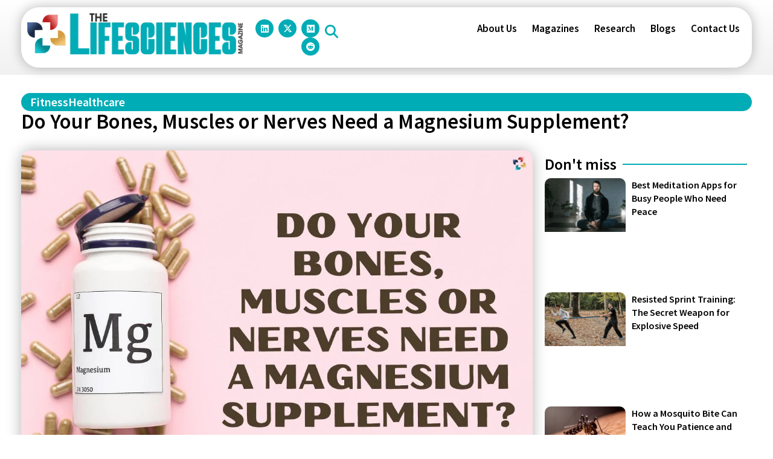

--- FILE ---
content_type: text/html; charset=UTF-8
request_url: https://thelifesciencesmagazine.com/nerves-need-a-magnesium-supplement/
body_size: 35563
content:
<!DOCTYPE html>
<html class="html" lang="en-US" prefix="og: https://ogp.me/ns#">
<head><meta charset="UTF-8"><script>if(navigator.userAgent.match(/MSIE|Internet Explorer/i)||navigator.userAgent.match(/Trident\/7\..*?rv:11/i)){var href=document.location.href;if(!href.match(/[?&]nowprocket/)){if(href.indexOf("?")==-1){if(href.indexOf("#")==-1){document.location.href=href+"?nowprocket=1"}else{document.location.href=href.replace("#","?nowprocket=1#")}}else{if(href.indexOf("#")==-1){document.location.href=href+"&nowprocket=1"}else{document.location.href=href.replace("#","&nowprocket=1#")}}}}</script><script>(()=>{class RocketLazyLoadScripts{constructor(){this.v="2.0.4",this.userEvents=["keydown","keyup","mousedown","mouseup","mousemove","mouseover","mouseout","touchmove","touchstart","touchend","touchcancel","wheel","click","dblclick","input"],this.attributeEvents=["onblur","onclick","oncontextmenu","ondblclick","onfocus","onmousedown","onmouseenter","onmouseleave","onmousemove","onmouseout","onmouseover","onmouseup","onmousewheel","onscroll","onsubmit"]}async t(){this.i(),this.o(),/iP(ad|hone)/.test(navigator.userAgent)&&this.h(),this.u(),this.l(this),this.m(),this.k(this),this.p(this),this._(),await Promise.all([this.R(),this.L()]),this.lastBreath=Date.now(),this.S(this),this.P(),this.D(),this.O(),this.M(),await this.C(this.delayedScripts.normal),await this.C(this.delayedScripts.defer),await this.C(this.delayedScripts.async),await this.T(),await this.F(),await this.j(),await this.A(),window.dispatchEvent(new Event("rocket-allScriptsLoaded")),this.everythingLoaded=!0,this.lastTouchEnd&&await new Promise(t=>setTimeout(t,500-Date.now()+this.lastTouchEnd)),this.I(),this.H(),this.U(),this.W()}i(){this.CSPIssue=sessionStorage.getItem("rocketCSPIssue"),document.addEventListener("securitypolicyviolation",t=>{this.CSPIssue||"script-src-elem"!==t.violatedDirective||"data"!==t.blockedURI||(this.CSPIssue=!0,sessionStorage.setItem("rocketCSPIssue",!0))},{isRocket:!0})}o(){window.addEventListener("pageshow",t=>{this.persisted=t.persisted,this.realWindowLoadedFired=!0},{isRocket:!0}),window.addEventListener("pagehide",()=>{this.onFirstUserAction=null},{isRocket:!0})}h(){let t;function e(e){t=e}window.addEventListener("touchstart",e,{isRocket:!0}),window.addEventListener("touchend",function i(o){o.changedTouches[0]&&t.changedTouches[0]&&Math.abs(o.changedTouches[0].pageX-t.changedTouches[0].pageX)<10&&Math.abs(o.changedTouches[0].pageY-t.changedTouches[0].pageY)<10&&o.timeStamp-t.timeStamp<200&&(window.removeEventListener("touchstart",e,{isRocket:!0}),window.removeEventListener("touchend",i,{isRocket:!0}),"INPUT"===o.target.tagName&&"text"===o.target.type||(o.target.dispatchEvent(new TouchEvent("touchend",{target:o.target,bubbles:!0})),o.target.dispatchEvent(new MouseEvent("mouseover",{target:o.target,bubbles:!0})),o.target.dispatchEvent(new PointerEvent("click",{target:o.target,bubbles:!0,cancelable:!0,detail:1,clientX:o.changedTouches[0].clientX,clientY:o.changedTouches[0].clientY})),event.preventDefault()))},{isRocket:!0})}q(t){this.userActionTriggered||("mousemove"!==t.type||this.firstMousemoveIgnored?"keyup"===t.type||"mouseover"===t.type||"mouseout"===t.type||(this.userActionTriggered=!0,this.onFirstUserAction&&this.onFirstUserAction()):this.firstMousemoveIgnored=!0),"click"===t.type&&t.preventDefault(),t.stopPropagation(),t.stopImmediatePropagation(),"touchstart"===this.lastEvent&&"touchend"===t.type&&(this.lastTouchEnd=Date.now()),"click"===t.type&&(this.lastTouchEnd=0),this.lastEvent=t.type,t.composedPath&&t.composedPath()[0].getRootNode()instanceof ShadowRoot&&(t.rocketTarget=t.composedPath()[0]),this.savedUserEvents.push(t)}u(){this.savedUserEvents=[],this.userEventHandler=this.q.bind(this),this.userEvents.forEach(t=>window.addEventListener(t,this.userEventHandler,{passive:!1,isRocket:!0})),document.addEventListener("visibilitychange",this.userEventHandler,{isRocket:!0})}U(){this.userEvents.forEach(t=>window.removeEventListener(t,this.userEventHandler,{passive:!1,isRocket:!0})),document.removeEventListener("visibilitychange",this.userEventHandler,{isRocket:!0}),this.savedUserEvents.forEach(t=>{(t.rocketTarget||t.target).dispatchEvent(new window[t.constructor.name](t.type,t))})}m(){const t="return false",e=Array.from(this.attributeEvents,t=>"data-rocket-"+t),i="["+this.attributeEvents.join("],[")+"]",o="[data-rocket-"+this.attributeEvents.join("],[data-rocket-")+"]",s=(e,i,o)=>{o&&o!==t&&(e.setAttribute("data-rocket-"+i,o),e["rocket"+i]=new Function("event",o),e.setAttribute(i,t))};new MutationObserver(t=>{for(const n of t)"attributes"===n.type&&(n.attributeName.startsWith("data-rocket-")||this.everythingLoaded?n.attributeName.startsWith("data-rocket-")&&this.everythingLoaded&&this.N(n.target,n.attributeName.substring(12)):s(n.target,n.attributeName,n.target.getAttribute(n.attributeName))),"childList"===n.type&&n.addedNodes.forEach(t=>{if(t.nodeType===Node.ELEMENT_NODE)if(this.everythingLoaded)for(const i of[t,...t.querySelectorAll(o)])for(const t of i.getAttributeNames())e.includes(t)&&this.N(i,t.substring(12));else for(const e of[t,...t.querySelectorAll(i)])for(const t of e.getAttributeNames())this.attributeEvents.includes(t)&&s(e,t,e.getAttribute(t))})}).observe(document,{subtree:!0,childList:!0,attributeFilter:[...this.attributeEvents,...e]})}I(){this.attributeEvents.forEach(t=>{document.querySelectorAll("[data-rocket-"+t+"]").forEach(e=>{this.N(e,t)})})}N(t,e){const i=t.getAttribute("data-rocket-"+e);i&&(t.setAttribute(e,i),t.removeAttribute("data-rocket-"+e))}k(t){Object.defineProperty(HTMLElement.prototype,"onclick",{get(){return this.rocketonclick||null},set(e){this.rocketonclick=e,this.setAttribute(t.everythingLoaded?"onclick":"data-rocket-onclick","this.rocketonclick(event)")}})}S(t){function e(e,i){let o=e[i];e[i]=null,Object.defineProperty(e,i,{get:()=>o,set(s){t.everythingLoaded?o=s:e["rocket"+i]=o=s}})}e(document,"onreadystatechange"),e(window,"onload"),e(window,"onpageshow");try{Object.defineProperty(document,"readyState",{get:()=>t.rocketReadyState,set(e){t.rocketReadyState=e},configurable:!0}),document.readyState="loading"}catch(t){console.log("WPRocket DJE readyState conflict, bypassing")}}l(t){this.originalAddEventListener=EventTarget.prototype.addEventListener,this.originalRemoveEventListener=EventTarget.prototype.removeEventListener,this.savedEventListeners=[],EventTarget.prototype.addEventListener=function(e,i,o){o&&o.isRocket||!t.B(e,this)&&!t.userEvents.includes(e)||t.B(e,this)&&!t.userActionTriggered||e.startsWith("rocket-")||t.everythingLoaded?t.originalAddEventListener.call(this,e,i,o):(t.savedEventListeners.push({target:this,remove:!1,type:e,func:i,options:o}),"mouseenter"!==e&&"mouseleave"!==e||t.originalAddEventListener.call(this,e,t.savedUserEvents.push,o))},EventTarget.prototype.removeEventListener=function(e,i,o){o&&o.isRocket||!t.B(e,this)&&!t.userEvents.includes(e)||t.B(e,this)&&!t.userActionTriggered||e.startsWith("rocket-")||t.everythingLoaded?t.originalRemoveEventListener.call(this,e,i,o):t.savedEventListeners.push({target:this,remove:!0,type:e,func:i,options:o})}}J(t,e){this.savedEventListeners=this.savedEventListeners.filter(i=>{let o=i.type,s=i.target||window;return e!==o||t!==s||(this.B(o,s)&&(i.type="rocket-"+o),this.$(i),!1)})}H(){EventTarget.prototype.addEventListener=this.originalAddEventListener,EventTarget.prototype.removeEventListener=this.originalRemoveEventListener,this.savedEventListeners.forEach(t=>this.$(t))}$(t){t.remove?this.originalRemoveEventListener.call(t.target,t.type,t.func,t.options):this.originalAddEventListener.call(t.target,t.type,t.func,t.options)}p(t){let e;function i(e){return t.everythingLoaded?e:e.split(" ").map(t=>"load"===t||t.startsWith("load.")?"rocket-jquery-load":t).join(" ")}function o(o){function s(e){const s=o.fn[e];o.fn[e]=o.fn.init.prototype[e]=function(){return this[0]===window&&t.userActionTriggered&&("string"==typeof arguments[0]||arguments[0]instanceof String?arguments[0]=i(arguments[0]):"object"==typeof arguments[0]&&Object.keys(arguments[0]).forEach(t=>{const e=arguments[0][t];delete arguments[0][t],arguments[0][i(t)]=e})),s.apply(this,arguments),this}}if(o&&o.fn&&!t.allJQueries.includes(o)){const e={DOMContentLoaded:[],"rocket-DOMContentLoaded":[]};for(const t in e)document.addEventListener(t,()=>{e[t].forEach(t=>t())},{isRocket:!0});o.fn.ready=o.fn.init.prototype.ready=function(i){function s(){parseInt(o.fn.jquery)>2?setTimeout(()=>i.bind(document)(o)):i.bind(document)(o)}return"function"==typeof i&&(t.realDomReadyFired?!t.userActionTriggered||t.fauxDomReadyFired?s():e["rocket-DOMContentLoaded"].push(s):e.DOMContentLoaded.push(s)),o([])},s("on"),s("one"),s("off"),t.allJQueries.push(o)}e=o}t.allJQueries=[],o(window.jQuery),Object.defineProperty(window,"jQuery",{get:()=>e,set(t){o(t)}})}P(){const t=new Map;document.write=document.writeln=function(e){const i=document.currentScript,o=document.createRange(),s=i.parentElement;let n=t.get(i);void 0===n&&(n=i.nextSibling,t.set(i,n));const c=document.createDocumentFragment();o.setStart(c,0),c.appendChild(o.createContextualFragment(e)),s.insertBefore(c,n)}}async R(){return new Promise(t=>{this.userActionTriggered?t():this.onFirstUserAction=t})}async L(){return new Promise(t=>{document.addEventListener("DOMContentLoaded",()=>{this.realDomReadyFired=!0,t()},{isRocket:!0})})}async j(){return this.realWindowLoadedFired?Promise.resolve():new Promise(t=>{window.addEventListener("load",t,{isRocket:!0})})}M(){this.pendingScripts=[];this.scriptsMutationObserver=new MutationObserver(t=>{for(const e of t)e.addedNodes.forEach(t=>{"SCRIPT"!==t.tagName||t.noModule||t.isWPRocket||this.pendingScripts.push({script:t,promise:new Promise(e=>{const i=()=>{const i=this.pendingScripts.findIndex(e=>e.script===t);i>=0&&this.pendingScripts.splice(i,1),e()};t.addEventListener("load",i,{isRocket:!0}),t.addEventListener("error",i,{isRocket:!0}),setTimeout(i,1e3)})})})}),this.scriptsMutationObserver.observe(document,{childList:!0,subtree:!0})}async F(){await this.X(),this.pendingScripts.length?(await this.pendingScripts[0].promise,await this.F()):this.scriptsMutationObserver.disconnect()}D(){this.delayedScripts={normal:[],async:[],defer:[]},document.querySelectorAll("script[type$=rocketlazyloadscript]").forEach(t=>{t.hasAttribute("data-rocket-src")?t.hasAttribute("async")&&!1!==t.async?this.delayedScripts.async.push(t):t.hasAttribute("defer")&&!1!==t.defer||"module"===t.getAttribute("data-rocket-type")?this.delayedScripts.defer.push(t):this.delayedScripts.normal.push(t):this.delayedScripts.normal.push(t)})}async _(){await this.L();let t=[];document.querySelectorAll("script[type$=rocketlazyloadscript][data-rocket-src]").forEach(e=>{let i=e.getAttribute("data-rocket-src");if(i&&!i.startsWith("data:")){i.startsWith("//")&&(i=location.protocol+i);try{const o=new URL(i).origin;o!==location.origin&&t.push({src:o,crossOrigin:e.crossOrigin||"module"===e.getAttribute("data-rocket-type")})}catch(t){}}}),t=[...new Map(t.map(t=>[JSON.stringify(t),t])).values()],this.Y(t,"preconnect")}async G(t){if(await this.K(),!0!==t.noModule||!("noModule"in HTMLScriptElement.prototype))return new Promise(e=>{let i;function o(){(i||t).setAttribute("data-rocket-status","executed"),e()}try{if(navigator.userAgent.includes("Firefox/")||""===navigator.vendor||this.CSPIssue)i=document.createElement("script"),[...t.attributes].forEach(t=>{let e=t.nodeName;"type"!==e&&("data-rocket-type"===e&&(e="type"),"data-rocket-src"===e&&(e="src"),i.setAttribute(e,t.nodeValue))}),t.text&&(i.text=t.text),t.nonce&&(i.nonce=t.nonce),i.hasAttribute("src")?(i.addEventListener("load",o,{isRocket:!0}),i.addEventListener("error",()=>{i.setAttribute("data-rocket-status","failed-network"),e()},{isRocket:!0}),setTimeout(()=>{i.isConnected||e()},1)):(i.text=t.text,o()),i.isWPRocket=!0,t.parentNode.replaceChild(i,t);else{const i=t.getAttribute("data-rocket-type"),s=t.getAttribute("data-rocket-src");i?(t.type=i,t.removeAttribute("data-rocket-type")):t.removeAttribute("type"),t.addEventListener("load",o,{isRocket:!0}),t.addEventListener("error",i=>{this.CSPIssue&&i.target.src.startsWith("data:")?(console.log("WPRocket: CSP fallback activated"),t.removeAttribute("src"),this.G(t).then(e)):(t.setAttribute("data-rocket-status","failed-network"),e())},{isRocket:!0}),s?(t.fetchPriority="high",t.removeAttribute("data-rocket-src"),t.src=s):t.src="data:text/javascript;base64,"+window.btoa(unescape(encodeURIComponent(t.text)))}}catch(i){t.setAttribute("data-rocket-status","failed-transform"),e()}});t.setAttribute("data-rocket-status","skipped")}async C(t){const e=t.shift();return e?(e.isConnected&&await this.G(e),this.C(t)):Promise.resolve()}O(){this.Y([...this.delayedScripts.normal,...this.delayedScripts.defer,...this.delayedScripts.async],"preload")}Y(t,e){this.trash=this.trash||[];let i=!0;var o=document.createDocumentFragment();t.forEach(t=>{const s=t.getAttribute&&t.getAttribute("data-rocket-src")||t.src;if(s&&!s.startsWith("data:")){const n=document.createElement("link");n.href=s,n.rel=e,"preconnect"!==e&&(n.as="script",n.fetchPriority=i?"high":"low"),t.getAttribute&&"module"===t.getAttribute("data-rocket-type")&&(n.crossOrigin=!0),t.crossOrigin&&(n.crossOrigin=t.crossOrigin),t.integrity&&(n.integrity=t.integrity),t.nonce&&(n.nonce=t.nonce),o.appendChild(n),this.trash.push(n),i=!1}}),document.head.appendChild(o)}W(){this.trash.forEach(t=>t.remove())}async T(){try{document.readyState="interactive"}catch(t){}this.fauxDomReadyFired=!0;try{await this.K(),this.J(document,"readystatechange"),document.dispatchEvent(new Event("rocket-readystatechange")),await this.K(),document.rocketonreadystatechange&&document.rocketonreadystatechange(),await this.K(),this.J(document,"DOMContentLoaded"),document.dispatchEvent(new Event("rocket-DOMContentLoaded")),await this.K(),this.J(window,"DOMContentLoaded"),window.dispatchEvent(new Event("rocket-DOMContentLoaded"))}catch(t){console.error(t)}}async A(){try{document.readyState="complete"}catch(t){}try{await this.K(),this.J(document,"readystatechange"),document.dispatchEvent(new Event("rocket-readystatechange")),await this.K(),document.rocketonreadystatechange&&document.rocketonreadystatechange(),await this.K(),this.J(window,"load"),window.dispatchEvent(new Event("rocket-load")),await this.K(),window.rocketonload&&window.rocketonload(),await this.K(),this.allJQueries.forEach(t=>t(window).trigger("rocket-jquery-load")),await this.K(),this.J(window,"pageshow");const t=new Event("rocket-pageshow");t.persisted=this.persisted,window.dispatchEvent(t),await this.K(),window.rocketonpageshow&&window.rocketonpageshow({persisted:this.persisted})}catch(t){console.error(t)}}async K(){Date.now()-this.lastBreath>45&&(await this.X(),this.lastBreath=Date.now())}async X(){return document.hidden?new Promise(t=>setTimeout(t)):new Promise(t=>requestAnimationFrame(t))}B(t,e){return e===document&&"readystatechange"===t||(e===document&&"DOMContentLoaded"===t||(e===window&&"DOMContentLoaded"===t||(e===window&&"load"===t||e===window&&"pageshow"===t)))}static run(){(new RocketLazyLoadScripts).t()}}RocketLazyLoadScripts.run()})();</script>
	
	<link rel="profile" href="https://gmpg.org/xfn/11">

	<meta name="viewport" content="width=device-width, initial-scale=1">
<!-- Search Engine Optimization by Rank Math PRO - https://rankmath.com/ -->
<title>Do You Need A Magnesium Supplement? 3 Important Benefits | The Lifesciences Magazine</title>
<meta name="description" content="Benefits of magnesium supplement: 1. Balances blood sugar 2. Decreases depression and anxiety 3. Gives healthy bones"/>
<meta name="robots" content="follow, index, max-snippet:-1, max-video-preview:-1, max-image-preview:large"/>
<link rel="canonical" href="https://thelifesciencesmagazine.com/nerves-need-a-magnesium-supplement/" />
<meta property="og:locale" content="en_US" />
<meta property="og:type" content="article" />
<meta property="og:title" content="Do You Need A Magnesium Supplement? 3 Important Benefits | The Lifesciences Magazine" />
<meta property="og:description" content="Benefits of magnesium supplement: 1. Balances blood sugar 2. Decreases depression and anxiety 3. Gives healthy bones" />
<meta property="og:url" content="https://thelifesciencesmagazine.com/nerves-need-a-magnesium-supplement/" />
<meta property="og:site_name" content="The Lifesciences Magazine" />
<meta property="article:section" content="Fitness" />
<meta property="og:updated_time" content="2023-08-07T02:33:13-04:00" />
<meta property="og:image" content="https://thelifesciencesmagazine.com/wp-content/uploads/2023/08/1.-Do-Your-Bones-Muscles-or-Nerves-Need-a-Magnesium-Supplement.jpg" />
<meta property="og:image:secure_url" content="https://thelifesciencesmagazine.com/wp-content/uploads/2023/08/1.-Do-Your-Bones-Muscles-or-Nerves-Need-a-Magnesium-Supplement.jpg" />
<meta property="og:image:width" content="1200" />
<meta property="og:image:height" content="800" />
<meta property="og:image:alt" content="Do You Need a Magnesium Supplement? 3 Important Benefits | The Lifesciences Magazine" />
<meta property="og:image:type" content="image/jpeg" />
<meta property="article:published_time" content="2023-08-07T02:33:11-04:00" />
<meta property="article:modified_time" content="2023-08-07T02:33:13-04:00" />
<meta name="twitter:card" content="summary_large_image" />
<meta name="twitter:title" content="Do You Need A Magnesium Supplement? 3 Important Benefits | The Lifesciences Magazine" />
<meta name="twitter:description" content="Benefits of magnesium supplement: 1. Balances blood sugar 2. Decreases depression and anxiety 3. Gives healthy bones" />
<meta name="twitter:image" content="https://thelifesciencesmagazine.com/wp-content/uploads/2023/08/1.-Do-Your-Bones-Muscles-or-Nerves-Need-a-Magnesium-Supplement.jpg" />
<meta name="twitter:label1" content="Written by" />
<meta name="twitter:data1" content="The Lifesciences Magazine" />
<meta name="twitter:label2" content="Time to read" />
<meta name="twitter:data2" content="5 minutes" />
<script type="application/ld+json" class="rank-math-schema-pro">{"@context":"https://schema.org","@graph":[{"@type":"Organization","@id":"https://thelifesciencesmagazine.com/#organization","name":"The Lifesciences Magazine","logo":{"@type":"ImageObject","@id":"https://thelifesciencesmagazine.com/#logo","url":"https://thelifesciencesmagazine.com/wp-content/uploads/2022/12/Lifescience-Logo.png","contentUrl":"https://thelifesciencesmagazine.com/wp-content/uploads/2022/12/Lifescience-Logo.png","caption":"The Lifesciences Magazine","inLanguage":"en-US","width":"2064","height":"391"}},{"@type":"WebSite","@id":"https://thelifesciencesmagazine.com/#website","url":"https://thelifesciencesmagazine.com","name":"The Lifesciences Magazine","publisher":{"@id":"https://thelifesciencesmagazine.com/#organization"},"inLanguage":"en-US"},{"@type":"ImageObject","@id":"https://thelifesciencesmagazine.com/wp-content/uploads/2023/08/1.-Do-Your-Bones-Muscles-or-Nerves-Need-a-Magnesium-Supplement.jpg","url":"https://thelifesciencesmagazine.com/wp-content/uploads/2023/08/1.-Do-Your-Bones-Muscles-or-Nerves-Need-a-Magnesium-Supplement.jpg","width":"1200","height":"800","caption":"Do You Need a Magnesium Supplement? 3 Important Benefits | The Lifesciences Magazine","inLanguage":"en-US"},{"@type":"WebPage","@id":"https://thelifesciencesmagazine.com/nerves-need-a-magnesium-supplement/#webpage","url":"https://thelifesciencesmagazine.com/nerves-need-a-magnesium-supplement/","name":"Do You Need A Magnesium Supplement? 3 Important Benefits | The Lifesciences Magazine","datePublished":"2023-08-07T02:33:11-04:00","dateModified":"2023-08-07T02:33:13-04:00","isPartOf":{"@id":"https://thelifesciencesmagazine.com/#website"},"primaryImageOfPage":{"@id":"https://thelifesciencesmagazine.com/wp-content/uploads/2023/08/1.-Do-Your-Bones-Muscles-or-Nerves-Need-a-Magnesium-Supplement.jpg"},"inLanguage":"en-US"},{"@type":"Person","@id":"https://thelifesciencesmagazine.com/author/thelifesciencesmagazine/","name":"The Lifesciences Magazine","url":"https://thelifesciencesmagazine.com/author/thelifesciencesmagazine/","image":{"@type":"ImageObject","@id":"https://secure.gravatar.com/avatar/2097726980ceb7f7dc5ee7f1e0898210d2ea48f51326ecfcedebc53126178a29?s=96&amp;d=mm&amp;r=g","url":"https://secure.gravatar.com/avatar/2097726980ceb7f7dc5ee7f1e0898210d2ea48f51326ecfcedebc53126178a29?s=96&amp;d=mm&amp;r=g","caption":"The Lifesciences Magazine","inLanguage":"en-US"},"sameAs":["https://thelifesciencesmagazine.com"],"worksFor":{"@id":"https://thelifesciencesmagazine.com/#organization"}},{"@type":"BlogPosting","headline":"Do You Need A Magnesium Supplement? 3 Important Benefits | The Lifesciences Magazine","keywords":"Magnesium supplement","datePublished":"2023-08-07T02:33:11-04:00","dateModified":"2023-08-07T02:33:13-04:00","articleSection":"Fitness, Healthcare","author":{"@id":"https://thelifesciencesmagazine.com/author/thelifesciencesmagazine/","name":"The Lifesciences Magazine"},"publisher":{"@id":"https://thelifesciencesmagazine.com/#organization"},"description":"Benefits of magnesium supplement: 1. Balances blood sugar 2. Decreases depression and anxiety 3. Gives healthy bones","name":"Do You Need A Magnesium Supplement? 3 Important Benefits | The Lifesciences Magazine","@id":"https://thelifesciencesmagazine.com/nerves-need-a-magnesium-supplement/#richSnippet","isPartOf":{"@id":"https://thelifesciencesmagazine.com/nerves-need-a-magnesium-supplement/#webpage"},"image":{"@id":"https://thelifesciencesmagazine.com/wp-content/uploads/2023/08/1.-Do-Your-Bones-Muscles-or-Nerves-Need-a-Magnesium-Supplement.jpg"},"inLanguage":"en-US","mainEntityOfPage":{"@id":"https://thelifesciencesmagazine.com/nerves-need-a-magnesium-supplement/#webpage"}}]}</script>
<!-- /Rank Math WordPress SEO plugin -->

<link rel='dns-prefetch' href='//fonts.googleapis.com' />
<link rel="alternate" type="application/rss+xml" title="The Lifesciences Magazine &raquo; Feed" href="https://thelifesciencesmagazine.com/feed/" />
<link rel="alternate" type="application/rss+xml" title="The Lifesciences Magazine &raquo; Comments Feed" href="https://thelifesciencesmagazine.com/comments/feed/" />
<link rel="alternate" title="oEmbed (JSON)" type="application/json+oembed" href="https://thelifesciencesmagazine.com/wp-json/oembed/1.0/embed?url=https%3A%2F%2Fthelifesciencesmagazine.com%2Fnerves-need-a-magnesium-supplement%2F" />
<link rel="alternate" title="oEmbed (XML)" type="text/xml+oembed" href="https://thelifesciencesmagazine.com/wp-json/oembed/1.0/embed?url=https%3A%2F%2Fthelifesciencesmagazine.com%2Fnerves-need-a-magnesium-supplement%2F&#038;format=xml" />
<link rel="alternate" type="application/rss+xml" title="The Lifesciences Magazine &raquo; Stories Feed" href="https://thelifesciencesmagazine.com/web-stories/feed/"><style id='wp-img-auto-sizes-contain-inline-css'>
img:is([sizes=auto i],[sizes^="auto," i]){contain-intrinsic-size:3000px 1500px}
/*# sourceURL=wp-img-auto-sizes-contain-inline-css */
</style>
<link data-minify="1" rel='stylesheet' id='dce-animations-css' href='https://thelifesciencesmagazine.com/wp-content/cache/min/1/wp-content/plugins/dynamic-content-for-elementor/assets/css/animations.css?ver=1768987352' media='all' />
<link data-minify="1" rel='stylesheet' id='fluentform-elementor-widget-css' href='https://thelifesciencesmagazine.com/wp-content/cache/min/1/wp-content/plugins/fluentform/assets/css/fluent-forms-elementor-widget.css?ver=1768987352' media='all' />
<link data-minify="1" rel='stylesheet' id='swiper-css' href='https://thelifesciencesmagazine.com/wp-content/cache/min/1/wp-content/plugins/elementor/assets/lib/swiper/v8/css/swiper.min.css?ver=1768987352' media='all' />
<link rel='stylesheet' id='e-swiper-css' href='https://thelifesciencesmagazine.com/wp-content/plugins/elementor/assets/css/conditionals/e-swiper.min.css?ver=3.34.2' media='all' />
<link rel='stylesheet' id='elementor-icons-shared-0-css' href='https://thelifesciencesmagazine.com/wp-content/plugins/elementor/assets/lib/font-awesome/css/fontawesome.min.css?ver=5.15.3' media='all' />
<link data-minify="1" rel='stylesheet' id='elementor-icons-fa-solid-css' href='https://thelifesciencesmagazine.com/wp-content/cache/min/1/wp-content/plugins/elementor/assets/lib/font-awesome/css/solid.min.css?ver=1768987352' media='all' />
<style id='wp-emoji-styles-inline-css'>

	img.wp-smiley, img.emoji {
		display: inline !important;
		border: none !important;
		box-shadow: none !important;
		height: 1em !important;
		width: 1em !important;
		margin: 0 0.07em !important;
		vertical-align: -0.1em !important;
		background: none !important;
		padding: 0 !important;
	}
/*# sourceURL=wp-emoji-styles-inline-css */
</style>
<link rel='stylesheet' id='wp-block-library-css' href='https://thelifesciencesmagazine.com/wp-includes/css/dist/block-library/style.min.css?ver=6.9' media='all' />
<style id='wp-block-library-theme-inline-css'>
.wp-block-audio :where(figcaption){color:#555;font-size:13px;text-align:center}.is-dark-theme .wp-block-audio :where(figcaption){color:#ffffffa6}.wp-block-audio{margin:0 0 1em}.wp-block-code{border:1px solid #ccc;border-radius:4px;font-family:Menlo,Consolas,monaco,monospace;padding:.8em 1em}.wp-block-embed :where(figcaption){color:#555;font-size:13px;text-align:center}.is-dark-theme .wp-block-embed :where(figcaption){color:#ffffffa6}.wp-block-embed{margin:0 0 1em}.blocks-gallery-caption{color:#555;font-size:13px;text-align:center}.is-dark-theme .blocks-gallery-caption{color:#ffffffa6}:root :where(.wp-block-image figcaption){color:#555;font-size:13px;text-align:center}.is-dark-theme :root :where(.wp-block-image figcaption){color:#ffffffa6}.wp-block-image{margin:0 0 1em}.wp-block-pullquote{border-bottom:4px solid;border-top:4px solid;color:currentColor;margin-bottom:1.75em}.wp-block-pullquote :where(cite),.wp-block-pullquote :where(footer),.wp-block-pullquote__citation{color:currentColor;font-size:.8125em;font-style:normal;text-transform:uppercase}.wp-block-quote{border-left:.25em solid;margin:0 0 1.75em;padding-left:1em}.wp-block-quote cite,.wp-block-quote footer{color:currentColor;font-size:.8125em;font-style:normal;position:relative}.wp-block-quote:where(.has-text-align-right){border-left:none;border-right:.25em solid;padding-left:0;padding-right:1em}.wp-block-quote:where(.has-text-align-center){border:none;padding-left:0}.wp-block-quote.is-large,.wp-block-quote.is-style-large,.wp-block-quote:where(.is-style-plain){border:none}.wp-block-search .wp-block-search__label{font-weight:700}.wp-block-search__button{border:1px solid #ccc;padding:.375em .625em}:where(.wp-block-group.has-background){padding:1.25em 2.375em}.wp-block-separator.has-css-opacity{opacity:.4}.wp-block-separator{border:none;border-bottom:2px solid;margin-left:auto;margin-right:auto}.wp-block-separator.has-alpha-channel-opacity{opacity:1}.wp-block-separator:not(.is-style-wide):not(.is-style-dots){width:100px}.wp-block-separator.has-background:not(.is-style-dots){border-bottom:none;height:1px}.wp-block-separator.has-background:not(.is-style-wide):not(.is-style-dots){height:2px}.wp-block-table{margin:0 0 1em}.wp-block-table td,.wp-block-table th{word-break:normal}.wp-block-table :where(figcaption){color:#555;font-size:13px;text-align:center}.is-dark-theme .wp-block-table :where(figcaption){color:#ffffffa6}.wp-block-video :where(figcaption){color:#555;font-size:13px;text-align:center}.is-dark-theme .wp-block-video :where(figcaption){color:#ffffffa6}.wp-block-video{margin:0 0 1em}:root :where(.wp-block-template-part.has-background){margin-bottom:0;margin-top:0;padding:1.25em 2.375em}
/*# sourceURL=/wp-includes/css/dist/block-library/theme.min.css */
</style>
<style id='classic-theme-styles-inline-css'>
/*! This file is auto-generated */
.wp-block-button__link{color:#fff;background-color:#32373c;border-radius:9999px;box-shadow:none;text-decoration:none;padding:calc(.667em + 2px) calc(1.333em + 2px);font-size:1.125em}.wp-block-file__button{background:#32373c;color:#fff;text-decoration:none}
/*# sourceURL=/wp-includes/css/classic-themes.min.css */
</style>
<style id='global-styles-inline-css'>
:root{--wp--preset--aspect-ratio--square: 1;--wp--preset--aspect-ratio--4-3: 4/3;--wp--preset--aspect-ratio--3-4: 3/4;--wp--preset--aspect-ratio--3-2: 3/2;--wp--preset--aspect-ratio--2-3: 2/3;--wp--preset--aspect-ratio--16-9: 16/9;--wp--preset--aspect-ratio--9-16: 9/16;--wp--preset--color--black: #000000;--wp--preset--color--cyan-bluish-gray: #abb8c3;--wp--preset--color--white: #ffffff;--wp--preset--color--pale-pink: #f78da7;--wp--preset--color--vivid-red: #cf2e2e;--wp--preset--color--luminous-vivid-orange: #ff6900;--wp--preset--color--luminous-vivid-amber: #fcb900;--wp--preset--color--light-green-cyan: #7bdcb5;--wp--preset--color--vivid-green-cyan: #00d084;--wp--preset--color--pale-cyan-blue: #8ed1fc;--wp--preset--color--vivid-cyan-blue: #0693e3;--wp--preset--color--vivid-purple: #9b51e0;--wp--preset--gradient--vivid-cyan-blue-to-vivid-purple: linear-gradient(135deg,rgb(6,147,227) 0%,rgb(155,81,224) 100%);--wp--preset--gradient--light-green-cyan-to-vivid-green-cyan: linear-gradient(135deg,rgb(122,220,180) 0%,rgb(0,208,130) 100%);--wp--preset--gradient--luminous-vivid-amber-to-luminous-vivid-orange: linear-gradient(135deg,rgb(252,185,0) 0%,rgb(255,105,0) 100%);--wp--preset--gradient--luminous-vivid-orange-to-vivid-red: linear-gradient(135deg,rgb(255,105,0) 0%,rgb(207,46,46) 100%);--wp--preset--gradient--very-light-gray-to-cyan-bluish-gray: linear-gradient(135deg,rgb(238,238,238) 0%,rgb(169,184,195) 100%);--wp--preset--gradient--cool-to-warm-spectrum: linear-gradient(135deg,rgb(74,234,220) 0%,rgb(151,120,209) 20%,rgb(207,42,186) 40%,rgb(238,44,130) 60%,rgb(251,105,98) 80%,rgb(254,248,76) 100%);--wp--preset--gradient--blush-light-purple: linear-gradient(135deg,rgb(255,206,236) 0%,rgb(152,150,240) 100%);--wp--preset--gradient--blush-bordeaux: linear-gradient(135deg,rgb(254,205,165) 0%,rgb(254,45,45) 50%,rgb(107,0,62) 100%);--wp--preset--gradient--luminous-dusk: linear-gradient(135deg,rgb(255,203,112) 0%,rgb(199,81,192) 50%,rgb(65,88,208) 100%);--wp--preset--gradient--pale-ocean: linear-gradient(135deg,rgb(255,245,203) 0%,rgb(182,227,212) 50%,rgb(51,167,181) 100%);--wp--preset--gradient--electric-grass: linear-gradient(135deg,rgb(202,248,128) 0%,rgb(113,206,126) 100%);--wp--preset--gradient--midnight: linear-gradient(135deg,rgb(2,3,129) 0%,rgb(40,116,252) 100%);--wp--preset--font-size--small: 13px;--wp--preset--font-size--medium: 20px;--wp--preset--font-size--large: 36px;--wp--preset--font-size--x-large: 42px;--wp--preset--spacing--20: 0.44rem;--wp--preset--spacing--30: 0.67rem;--wp--preset--spacing--40: 1rem;--wp--preset--spacing--50: 1.5rem;--wp--preset--spacing--60: 2.25rem;--wp--preset--spacing--70: 3.38rem;--wp--preset--spacing--80: 5.06rem;--wp--preset--shadow--natural: 6px 6px 9px rgba(0, 0, 0, 0.2);--wp--preset--shadow--deep: 12px 12px 50px rgba(0, 0, 0, 0.4);--wp--preset--shadow--sharp: 6px 6px 0px rgba(0, 0, 0, 0.2);--wp--preset--shadow--outlined: 6px 6px 0px -3px rgb(255, 255, 255), 6px 6px rgb(0, 0, 0);--wp--preset--shadow--crisp: 6px 6px 0px rgb(0, 0, 0);}:where(.is-layout-flex){gap: 0.5em;}:where(.is-layout-grid){gap: 0.5em;}body .is-layout-flex{display: flex;}.is-layout-flex{flex-wrap: wrap;align-items: center;}.is-layout-flex > :is(*, div){margin: 0;}body .is-layout-grid{display: grid;}.is-layout-grid > :is(*, div){margin: 0;}:where(.wp-block-columns.is-layout-flex){gap: 2em;}:where(.wp-block-columns.is-layout-grid){gap: 2em;}:where(.wp-block-post-template.is-layout-flex){gap: 1.25em;}:where(.wp-block-post-template.is-layout-grid){gap: 1.25em;}.has-black-color{color: var(--wp--preset--color--black) !important;}.has-cyan-bluish-gray-color{color: var(--wp--preset--color--cyan-bluish-gray) !important;}.has-white-color{color: var(--wp--preset--color--white) !important;}.has-pale-pink-color{color: var(--wp--preset--color--pale-pink) !important;}.has-vivid-red-color{color: var(--wp--preset--color--vivid-red) !important;}.has-luminous-vivid-orange-color{color: var(--wp--preset--color--luminous-vivid-orange) !important;}.has-luminous-vivid-amber-color{color: var(--wp--preset--color--luminous-vivid-amber) !important;}.has-light-green-cyan-color{color: var(--wp--preset--color--light-green-cyan) !important;}.has-vivid-green-cyan-color{color: var(--wp--preset--color--vivid-green-cyan) !important;}.has-pale-cyan-blue-color{color: var(--wp--preset--color--pale-cyan-blue) !important;}.has-vivid-cyan-blue-color{color: var(--wp--preset--color--vivid-cyan-blue) !important;}.has-vivid-purple-color{color: var(--wp--preset--color--vivid-purple) !important;}.has-black-background-color{background-color: var(--wp--preset--color--black) !important;}.has-cyan-bluish-gray-background-color{background-color: var(--wp--preset--color--cyan-bluish-gray) !important;}.has-white-background-color{background-color: var(--wp--preset--color--white) !important;}.has-pale-pink-background-color{background-color: var(--wp--preset--color--pale-pink) !important;}.has-vivid-red-background-color{background-color: var(--wp--preset--color--vivid-red) !important;}.has-luminous-vivid-orange-background-color{background-color: var(--wp--preset--color--luminous-vivid-orange) !important;}.has-luminous-vivid-amber-background-color{background-color: var(--wp--preset--color--luminous-vivid-amber) !important;}.has-light-green-cyan-background-color{background-color: var(--wp--preset--color--light-green-cyan) !important;}.has-vivid-green-cyan-background-color{background-color: var(--wp--preset--color--vivid-green-cyan) !important;}.has-pale-cyan-blue-background-color{background-color: var(--wp--preset--color--pale-cyan-blue) !important;}.has-vivid-cyan-blue-background-color{background-color: var(--wp--preset--color--vivid-cyan-blue) !important;}.has-vivid-purple-background-color{background-color: var(--wp--preset--color--vivid-purple) !important;}.has-black-border-color{border-color: var(--wp--preset--color--black) !important;}.has-cyan-bluish-gray-border-color{border-color: var(--wp--preset--color--cyan-bluish-gray) !important;}.has-white-border-color{border-color: var(--wp--preset--color--white) !important;}.has-pale-pink-border-color{border-color: var(--wp--preset--color--pale-pink) !important;}.has-vivid-red-border-color{border-color: var(--wp--preset--color--vivid-red) !important;}.has-luminous-vivid-orange-border-color{border-color: var(--wp--preset--color--luminous-vivid-orange) !important;}.has-luminous-vivid-amber-border-color{border-color: var(--wp--preset--color--luminous-vivid-amber) !important;}.has-light-green-cyan-border-color{border-color: var(--wp--preset--color--light-green-cyan) !important;}.has-vivid-green-cyan-border-color{border-color: var(--wp--preset--color--vivid-green-cyan) !important;}.has-pale-cyan-blue-border-color{border-color: var(--wp--preset--color--pale-cyan-blue) !important;}.has-vivid-cyan-blue-border-color{border-color: var(--wp--preset--color--vivid-cyan-blue) !important;}.has-vivid-purple-border-color{border-color: var(--wp--preset--color--vivid-purple) !important;}.has-vivid-cyan-blue-to-vivid-purple-gradient-background{background: var(--wp--preset--gradient--vivid-cyan-blue-to-vivid-purple) !important;}.has-light-green-cyan-to-vivid-green-cyan-gradient-background{background: var(--wp--preset--gradient--light-green-cyan-to-vivid-green-cyan) !important;}.has-luminous-vivid-amber-to-luminous-vivid-orange-gradient-background{background: var(--wp--preset--gradient--luminous-vivid-amber-to-luminous-vivid-orange) !important;}.has-luminous-vivid-orange-to-vivid-red-gradient-background{background: var(--wp--preset--gradient--luminous-vivid-orange-to-vivid-red) !important;}.has-very-light-gray-to-cyan-bluish-gray-gradient-background{background: var(--wp--preset--gradient--very-light-gray-to-cyan-bluish-gray) !important;}.has-cool-to-warm-spectrum-gradient-background{background: var(--wp--preset--gradient--cool-to-warm-spectrum) !important;}.has-blush-light-purple-gradient-background{background: var(--wp--preset--gradient--blush-light-purple) !important;}.has-blush-bordeaux-gradient-background{background: var(--wp--preset--gradient--blush-bordeaux) !important;}.has-luminous-dusk-gradient-background{background: var(--wp--preset--gradient--luminous-dusk) !important;}.has-pale-ocean-gradient-background{background: var(--wp--preset--gradient--pale-ocean) !important;}.has-electric-grass-gradient-background{background: var(--wp--preset--gradient--electric-grass) !important;}.has-midnight-gradient-background{background: var(--wp--preset--gradient--midnight) !important;}.has-small-font-size{font-size: var(--wp--preset--font-size--small) !important;}.has-medium-font-size{font-size: var(--wp--preset--font-size--medium) !important;}.has-large-font-size{font-size: var(--wp--preset--font-size--large) !important;}.has-x-large-font-size{font-size: var(--wp--preset--font-size--x-large) !important;}
:where(.wp-block-post-template.is-layout-flex){gap: 1.25em;}:where(.wp-block-post-template.is-layout-grid){gap: 1.25em;}
:where(.wp-block-term-template.is-layout-flex){gap: 1.25em;}:where(.wp-block-term-template.is-layout-grid){gap: 1.25em;}
:where(.wp-block-columns.is-layout-flex){gap: 2em;}:where(.wp-block-columns.is-layout-grid){gap: 2em;}
:root :where(.wp-block-pullquote){font-size: 1.5em;line-height: 1.6;}
/*# sourceURL=global-styles-inline-css */
</style>
<link data-minify="1" rel='stylesheet' id='woocommerce-layout-css' href='https://thelifesciencesmagazine.com/wp-content/cache/min/1/wp-content/plugins/woocommerce/assets/css/woocommerce-layout.css?ver=1768987352' media='all' />
<link data-minify="1" rel='stylesheet' id='woocommerce-smallscreen-css' href='https://thelifesciencesmagazine.com/wp-content/cache/min/1/wp-content/plugins/woocommerce/assets/css/woocommerce-smallscreen.css?ver=1768987352' media='only screen and (max-width: 768px)' />
<link data-minify="1" rel='stylesheet' id='woocommerce-general-css' href='https://thelifesciencesmagazine.com/wp-content/cache/background-css/1/thelifesciencesmagazine.com/wp-content/cache/min/1/wp-content/plugins/woocommerce/assets/css/woocommerce.css?ver=1768987352&wpr_t=1768975782' media='all' />
<style id='woocommerce-inline-inline-css'>
.woocommerce form .form-row .required { visibility: visible; }
/*# sourceURL=woocommerce-inline-inline-css */
</style>
<link rel='stylesheet' id='dce-style-css' href='https://thelifesciencesmagazine.com/wp-content/plugins/dynamic-content-for-elementor/assets/css/style.min.css?ver=3.3.25' media='all' />
<link rel='stylesheet' id='dce-hidden-label-css' href='https://thelifesciencesmagazine.com/wp-content/plugins/dynamic-content-for-elementor/assets/css/hidden-label.min.css?ver=3.3.25' media='all' />
<link rel='stylesheet' id='dce-dynamic-visibility-css' href='https://thelifesciencesmagazine.com/wp-content/plugins/dynamic-content-for-elementor/assets/css/dynamic-visibility.min.css?ver=3.3.25' media='all' />
<link rel='stylesheet' id='dce-tooltip-css' href='https://thelifesciencesmagazine.com/wp-content/plugins/dynamic-content-for-elementor/assets/css/tooltip.min.css?ver=3.3.25' media='all' />
<link rel='stylesheet' id='dce-pageScroll-css' href='https://thelifesciencesmagazine.com/wp-content/plugins/dynamic-content-for-elementor/assets/css/page-scroll.min.css?ver=3.3.25' media='all' />
<link rel='stylesheet' id='dce-reveal-css' href='https://thelifesciencesmagazine.com/wp-content/plugins/dynamic-content-for-elementor/assets/css/reveal.min.css?ver=3.3.25' media='all' />
<link data-minify="1" rel='stylesheet' id='dce-plyr-css' href='https://thelifesciencesmagazine.com/wp-content/cache/min/1/wp-content/plugins/dynamic-content-for-elementor/assets/node/plyr/plyr.css?ver=1768987352' media='all' />
<link rel='stylesheet' id='oceanwp-woo-mini-cart-css' href='https://thelifesciencesmagazine.com/wp-content/themes/oceanwp/assets/css/woo/woo-mini-cart.min.css?ver=6.9' media='all' />
<link data-minify="1" rel='stylesheet' id='font-awesome-css' href='https://thelifesciencesmagazine.com/wp-content/cache/min/1/wp-content/themes/oceanwp/assets/fonts/fontawesome/css/all.min.css?ver=1768987352' media='all' />
<link data-minify="1" rel='stylesheet' id='simple-line-icons-css' href='https://thelifesciencesmagazine.com/wp-content/cache/min/1/wp-content/themes/oceanwp/assets/css/third/simple-line-icons.min.css?ver=1768987352' media='all' />
<link rel='stylesheet' id='oceanwp-style-css' href='https://thelifesciencesmagazine.com/wp-content/themes/oceanwp/assets/css/style.min.css?ver=4.1.4' media='all' />
<link rel='stylesheet' id='oceanwp-google-font-lato-css' href='//fonts.googleapis.com/css?family=Lato%3A100%2C200%2C300%2C400%2C500%2C600%2C700%2C800%2C900%2C100i%2C200i%2C300i%2C400i%2C500i%2C600i%2C700i%2C800i%2C900i&#038;subset=latin&#038;display=swap&#038;ver=6.9' media='all' />
<link data-minify="1" rel='stylesheet' id='jet-woo-builder-css' href='https://thelifesciencesmagazine.com/wp-content/cache/min/1/wp-content/plugins/jet-woo-builder/assets/css/frontend.css?ver=1768987352' media='all' />
<style id='jet-woo-builder-inline-css'>
@font-face {
				font-family: "WooCommerce";
				font-weight: normal;
				font-style: normal;
				src: url("https://thelifesciencesmagazine.com/wp-content/plugins/woocommerce/assets/fonts/WooCommerce.eot");
				src: url("https://thelifesciencesmagazine.com/wp-content/plugins/woocommerce/assets/fonts/WooCommerce.eot?#iefix") format("embedded-opentype"),
					 url("https://thelifesciencesmagazine.com/wp-content/plugins/woocommerce/assets/fonts/WooCommerce.woff") format("woff"),
					 url("https://thelifesciencesmagazine.com/wp-content/plugins/woocommerce/assets/fonts/WooCommerce.ttf") format("truetype"),
					 url("https://thelifesciencesmagazine.com/wp-content/plugins/woocommerce/assets/fonts/WooCommerce.svg#WooCommerce") format("svg");
			}
/*# sourceURL=jet-woo-builder-inline-css */
</style>
<link data-minify="1" rel='stylesheet' id='jet-woo-builder-frontend-font-css' href='https://thelifesciencesmagazine.com/wp-content/cache/min/1/wp-content/plugins/jet-woo-builder/assets/css/lib/jetwoobuilder-frontend-font/css/jetwoobuilder-frontend-font.css?ver=1768987352' media='all' />
<link data-minify="1" rel='stylesheet' id='jet-woo-builder-oceanwp-css' href='https://thelifesciencesmagazine.com/wp-content/cache/min/1/wp-content/plugins/jet-woo-builder/includes/compatibility/packages/themes/oceanwp/assets/css/style.css?ver=1768987352' media='all' />
<link rel='stylesheet' id='elementor-frontend-css' href='https://thelifesciencesmagazine.com/wp-content/plugins/elementor/assets/css/frontend.min.css?ver=3.34.2' media='all' />
<link rel='stylesheet' id='widget-image-css' href='https://thelifesciencesmagazine.com/wp-content/plugins/elementor/assets/css/widget-image.min.css?ver=3.34.2' media='all' />
<link rel='stylesheet' id='widget-nav-menu-css' href='https://thelifesciencesmagazine.com/wp-content/plugins/elementor-pro/assets/css/widget-nav-menu.min.css?ver=3.34.1' media='all' />
<link rel='stylesheet' id='widget-social-icons-css' href='https://thelifesciencesmagazine.com/wp-content/plugins/elementor/assets/css/widget-social-icons.min.css?ver=3.34.2' media='all' />
<link rel='stylesheet' id='e-apple-webkit-css' href='https://thelifesciencesmagazine.com/wp-content/plugins/elementor/assets/css/conditionals/apple-webkit.min.css?ver=3.34.2' media='all' />
<link rel='stylesheet' id='widget-search-form-css' href='https://thelifesciencesmagazine.com/wp-content/plugins/elementor-pro/assets/css/widget-search-form.min.css?ver=3.34.1' media='all' />
<link rel='stylesheet' id='widget-heading-css' href='https://thelifesciencesmagazine.com/wp-content/plugins/elementor/assets/css/widget-heading.min.css?ver=3.34.2' media='all' />
<link rel='stylesheet' id='widget-icon-list-css' href='https://thelifesciencesmagazine.com/wp-content/plugins/elementor/assets/css/widget-icon-list.min.css?ver=3.34.2' media='all' />
<link rel='stylesheet' id='widget-form-css' href='https://thelifesciencesmagazine.com/wp-content/plugins/elementor-pro/assets/css/widget-form.min.css?ver=3.34.1' media='all' />
<link rel='stylesheet' id='dce-dynamic-posts-css' href='https://thelifesciencesmagazine.com/wp-content/plugins/dynamic-content-for-elementor/assets/css/dynamic-posts.min.css?ver=3.3.25' media='all' />
<link rel='stylesheet' id='dce-dynamicPosts-grid-css' href='https://thelifesciencesmagazine.com/wp-content/plugins/dynamic-content-for-elementor/assets/css/dynamic-posts-skin-grid.min.css?ver=3.3.25' media='all' />
<link rel='stylesheet' id='widget-post-navigation-css' href='https://thelifesciencesmagazine.com/wp-content/plugins/elementor-pro/assets/css/widget-post-navigation.min.css?ver=3.34.1' media='all' />
<link rel='stylesheet' id='widget-divider-css' href='https://thelifesciencesmagazine.com/wp-content/plugins/elementor/assets/css/widget-divider.min.css?ver=3.34.2' media='all' />
<link rel='stylesheet' id='widget-share-buttons-css' href='https://thelifesciencesmagazine.com/wp-content/plugins/elementor-pro/assets/css/widget-share-buttons.min.css?ver=3.34.1' media='all' />
<link data-minify="1" rel='stylesheet' id='elementor-icons-fa-brands-css' href='https://thelifesciencesmagazine.com/wp-content/cache/min/1/wp-content/plugins/elementor/assets/lib/font-awesome/css/brands.min.css?ver=1768987352' media='all' />
<link rel='stylesheet' id='widget-posts-css' href='https://thelifesciencesmagazine.com/wp-content/plugins/elementor-pro/assets/css/widget-posts.min.css?ver=3.34.1' media='all' />
<link rel='stylesheet' id='e-sticky-css' href='https://thelifesciencesmagazine.com/wp-content/plugins/elementor-pro/assets/css/modules/sticky.min.css?ver=3.34.1' media='all' />
<link rel='stylesheet' id='e-animation-slideInUp-css' href='https://thelifesciencesmagazine.com/wp-content/plugins/elementor/assets/lib/animations/styles/slideInUp.min.css?ver=3.34.2' media='all' />
<link rel='stylesheet' id='e-popup-css' href='https://thelifesciencesmagazine.com/wp-content/plugins/elementor-pro/assets/css/conditionals/popup.min.css?ver=3.34.1' media='all' />
<link data-minify="1" rel='stylesheet' id='elementor-icons-css' href='https://thelifesciencesmagazine.com/wp-content/cache/min/1/wp-content/plugins/elementor/assets/lib/eicons/css/elementor-icons.min.css?ver=1768987352' media='all' />
<link rel='stylesheet' id='elementor-post-237-css' href='https://thelifesciencesmagazine.com/wp-content/uploads/elementor/css/post-237.css?ver=1768987351' media='all' />
<link data-minify="1" rel='stylesheet' id='dashicons-css' href='https://thelifesciencesmagazine.com/wp-content/cache/min/1/wp-includes/css/dashicons.min.css?ver=1768987352' media='all' />
<link rel='stylesheet' id='elementor-post-4361-css' href='https://thelifesciencesmagazine.com/wp-content/uploads/elementor/css/post-4361.css?ver=1768987351' media='all' />
<link rel='stylesheet' id='elementor-post-4482-css' href='https://thelifesciencesmagazine.com/wp-content/uploads/elementor/css/post-4482.css?ver=1768987352' media='all' />
<link rel='stylesheet' id='elementor-post-4378-css' href='https://thelifesciencesmagazine.com/wp-content/uploads/elementor/css/post-4378.css?ver=1768987352' media='all' />
<link rel='stylesheet' id='elementor-post-27025-css' href='https://thelifesciencesmagazine.com/wp-content/uploads/elementor/css/post-27025.css?ver=1768987352' media='all' />
<link data-minify="1" rel='stylesheet' id='select2-css' href='https://thelifesciencesmagazine.com/wp-content/cache/min/1/wp-content/plugins/woocommerce/assets/css/select2.css?ver=1768987352' media='all' />
<link data-minify="1" rel='stylesheet' id='woovr-frontend-css' href='https://thelifesciencesmagazine.com/wp-content/cache/min/1/wp-content/plugins/wpc-variations-radio-buttons/assets/css/frontend.css?ver=1768987352' media='all' />
<link data-minify="1" rel='stylesheet' id='upk-site-css' href='https://thelifesciencesmagazine.com/wp-content/cache/min/1/wp-content/plugins/ultimate-post-kit/assets/css/upk-site.css?ver=1768987352' media='all' />
<style id='rocket-lazyload-inline-css'>
.rll-youtube-player{position:relative;padding-bottom:56.23%;height:0;overflow:hidden;max-width:100%;}.rll-youtube-player:focus-within{outline: 2px solid currentColor;outline-offset: 5px;}.rll-youtube-player iframe{position:absolute;top:0;left:0;width:100%;height:100%;z-index:100;background:0 0}.rll-youtube-player img{bottom:0;display:block;left:0;margin:auto;max-width:100%;width:100%;position:absolute;right:0;top:0;border:none;height:auto;-webkit-transition:.4s all;-moz-transition:.4s all;transition:.4s all}.rll-youtube-player img:hover{-webkit-filter:brightness(75%)}.rll-youtube-player .play{height:100%;width:100%;left:0;top:0;position:absolute;background:var(--wpr-bg-8022347b-d2ee-4548-b5e7-e06503e8a63a) no-repeat center;background-color: transparent !important;cursor:pointer;border:none;}.wp-embed-responsive .wp-has-aspect-ratio .rll-youtube-player{position:absolute;padding-bottom:0;width:100%;height:100%;top:0;bottom:0;left:0;right:0}
/*# sourceURL=rocket-lazyload-inline-css */
</style>
<link data-minify="1" rel='stylesheet' id='elementor-gf-local-roboto-css' href='https://thelifesciencesmagazine.com/wp-content/cache/min/1/wp-content/uploads/elementor/google-fonts/css/roboto.css?ver=1768987353' media='all' />
<link data-minify="1" rel='stylesheet' id='elementor-gf-local-robotoslab-css' href='https://thelifesciencesmagazine.com/wp-content/cache/min/1/wp-content/uploads/elementor/google-fonts/css/robotoslab.css?ver=1768987353' media='all' />
<link data-minify="1" rel='stylesheet' id='elementor-gf-local-sourcesanspro-css' href='https://thelifesciencesmagazine.com/wp-content/cache/min/1/wp-content/uploads/elementor/google-fonts/css/sourcesanspro.css?ver=1768987353' media='all' />
<link data-minify="1" rel='stylesheet' id='elementor-gf-local-lora-css' href='https://thelifesciencesmagazine.com/wp-content/cache/min/1/wp-content/uploads/elementor/google-fonts/css/lora.css?ver=1768987353' media='all' />
<script type="rocketlazyloadscript" data-rocket-src="https://thelifesciencesmagazine.com/wp-includes/js/jquery/jquery.min.js?ver=3.7.1" id="jquery-core-js" data-rocket-defer defer></script>
<script type="rocketlazyloadscript" data-rocket-src="https://thelifesciencesmagazine.com/wp-includes/js/jquery/jquery-migrate.min.js?ver=3.4.1" id="jquery-migrate-js" data-rocket-defer defer></script>
<script type="rocketlazyloadscript" data-rocket-src="https://thelifesciencesmagazine.com/wp-content/plugins/woocommerce/assets/js/jquery-blockui/jquery.blockUI.min.js?ver=2.7.0-wc.10.4.3" id="wc-jquery-blockui-js" defer data-wp-strategy="defer"></script>
<script type="rocketlazyloadscript" data-rocket-src="https://thelifesciencesmagazine.com/wp-content/plugins/woocommerce/assets/js/js-cookie/js.cookie.min.js?ver=2.1.4-wc.10.4.3" id="wc-js-cookie-js" defer data-wp-strategy="defer"></script>
<script id="woocommerce-js-extra">
var woocommerce_params = {"ajax_url":"/wp-admin/admin-ajax.php","wc_ajax_url":"/?wc-ajax=%%endpoint%%","i18n_password_show":"Show password","i18n_password_hide":"Hide password"};
//# sourceURL=woocommerce-js-extra
</script>
<script type="rocketlazyloadscript" data-rocket-src="https://thelifesciencesmagazine.com/wp-content/plugins/woocommerce/assets/js/frontend/woocommerce.min.js?ver=10.4.3" id="woocommerce-js" defer data-wp-strategy="defer"></script>
<script type="rocketlazyloadscript" data-rocket-src="https://thelifesciencesmagazine.com/wp-content/plugins/elementor-pro/assets/js/page-transitions.min.js?ver=3.34.1" id="page-transitions-js" data-rocket-defer defer></script>
<script type="rocketlazyloadscript" data-rocket-src="https://thelifesciencesmagazine.com/wp-content/plugins/woocommerce/assets/js/select2/select2.full.min.js?ver=4.0.3-wc.10.4.3" id="wc-select2-js" defer data-wp-strategy="defer"></script>
<link rel="https://api.w.org/" href="https://thelifesciencesmagazine.com/wp-json/" /><link rel="alternate" title="JSON" type="application/json" href="https://thelifesciencesmagazine.com/wp-json/wp/v2/posts/11138" /><link rel="EditURI" type="application/rsd+xml" title="RSD" href="https://thelifesciencesmagazine.com/xmlrpc.php?rsd" />
<meta name="generator" content="WordPress 6.9" />
<link rel='shortlink' href='https://thelifesciencesmagazine.com/?p=11138' />
<!-- Google tag (gtag.js) -->
<script type="rocketlazyloadscript" async data-rocket-src="https://www.googletagmanager.com/gtag/js?id=G-7LEYCJYK6V"></script>
<script type="rocketlazyloadscript">
  window.dataLayer = window.dataLayer || [];
  function gtag(){dataLayer.push(arguments);}
  gtag('js', new Date());

  gtag('config', 'G-7LEYCJYK6V');
</script>	<noscript><style>.woocommerce-product-gallery{ opacity: 1 !important; }</style></noscript>
	<meta name="generator" content="Elementor 3.34.2; features: additional_custom_breakpoints; settings: css_print_method-external, google_font-enabled, font_display-auto">
			<style>
				.e-con.e-parent:nth-of-type(n+4):not(.e-lazyloaded):not(.e-no-lazyload),
				.e-con.e-parent:nth-of-type(n+4):not(.e-lazyloaded):not(.e-no-lazyload) * {
					background-image: none !important;
				}
				@media screen and (max-height: 1024px) {
					.e-con.e-parent:nth-of-type(n+3):not(.e-lazyloaded):not(.e-no-lazyload),
					.e-con.e-parent:nth-of-type(n+3):not(.e-lazyloaded):not(.e-no-lazyload) * {
						background-image: none !important;
					}
				}
				@media screen and (max-height: 640px) {
					.e-con.e-parent:nth-of-type(n+2):not(.e-lazyloaded):not(.e-no-lazyload),
					.e-con.e-parent:nth-of-type(n+2):not(.e-lazyloaded):not(.e-no-lazyload) * {
						background-image: none !important;
					}
				}
			</style>
			<script type="rocketlazyloadscript" id="google_gtagjs" data-rocket-src="https://www.googletagmanager.com/gtag/js?id=G-7LEYCJYK6V" async></script>
<script type="rocketlazyloadscript" id="google_gtagjs-inline">
window.dataLayer = window.dataLayer || [];function gtag(){dataLayer.push(arguments);}gtag('js', new Date());gtag('config', 'G-7LEYCJYK6V', {} );
</script>
<link rel="icon" href="https://thelifesciencesmagazine.com/wp-content/uploads/2022/12/Lifescience-Fav-100x100.png" sizes="32x32" />
<link rel="icon" href="https://thelifesciencesmagazine.com/wp-content/uploads/2022/12/Lifescience-Fav-300x300.png" sizes="192x192" />
<link rel="apple-touch-icon" href="https://thelifesciencesmagazine.com/wp-content/uploads/2022/12/Lifescience-Fav-300x300.png" />
<meta name="msapplication-TileImage" content="https://thelifesciencesmagazine.com/wp-content/uploads/2022/12/Lifescience-Fav-300x300.png" />
		<style id="wp-custom-css">
			::-webkit-scrollbar{width:0.7vw;background:#ffffff}::-webkit-scrollbar-thumb{background:-webkit-linear-gradient(#00ACB6 50%,#E44E4F 50%);background:linear-gradient(#00ACB6 50%,#E44E4F 50%);border-radius:50px}body{position:relative}		</style>
		<!-- OceanWP CSS -->
<style type="text/css">
/* Colors */body .theme-button,body input[type="submit"],body button[type="submit"],body button,body .button,body div.wpforms-container-full .wpforms-form input[type=submit],body div.wpforms-container-full .wpforms-form button[type=submit],body div.wpforms-container-full .wpforms-form .wpforms-page-button,.woocommerce-cart .wp-element-button,.woocommerce-checkout .wp-element-button,.wp-block-button__link{border-color:#ffffff}body .theme-button:hover,body input[type="submit"]:hover,body button[type="submit"]:hover,body button:hover,body .button:hover,body div.wpforms-container-full .wpforms-form input[type=submit]:hover,body div.wpforms-container-full .wpforms-form input[type=submit]:active,body div.wpforms-container-full .wpforms-form button[type=submit]:hover,body div.wpforms-container-full .wpforms-form button[type=submit]:active,body div.wpforms-container-full .wpforms-form .wpforms-page-button:hover,body div.wpforms-container-full .wpforms-form .wpforms-page-button:active,.woocommerce-cart .wp-element-button:hover,.woocommerce-checkout .wp-element-button:hover,.wp-block-button__link:hover{border-color:#ffffff}body{color:#000000}/* OceanWP Style Settings CSS */.theme-button,input[type="submit"],button[type="submit"],button,.button,body div.wpforms-container-full .wpforms-form input[type=submit],body div.wpforms-container-full .wpforms-form button[type=submit],body div.wpforms-container-full .wpforms-form .wpforms-page-button{border-style:solid}.theme-button,input[type="submit"],button[type="submit"],button,.button,body div.wpforms-container-full .wpforms-form input[type=submit],body div.wpforms-container-full .wpforms-form button[type=submit],body div.wpforms-container-full .wpforms-form .wpforms-page-button{border-width:1px}form input[type="text"],form input[type="password"],form input[type="email"],form input[type="url"],form input[type="date"],form input[type="month"],form input[type="time"],form input[type="datetime"],form input[type="datetime-local"],form input[type="week"],form input[type="number"],form input[type="search"],form input[type="tel"],form input[type="color"],form select,form textarea,.woocommerce .woocommerce-checkout .select2-container--default .select2-selection--single{border-style:solid}body div.wpforms-container-full .wpforms-form input[type=date],body div.wpforms-container-full .wpforms-form input[type=datetime],body div.wpforms-container-full .wpforms-form input[type=datetime-local],body div.wpforms-container-full .wpforms-form input[type=email],body div.wpforms-container-full .wpforms-form input[type=month],body div.wpforms-container-full .wpforms-form input[type=number],body div.wpforms-container-full .wpforms-form input[type=password],body div.wpforms-container-full .wpforms-form input[type=range],body div.wpforms-container-full .wpforms-form input[type=search],body div.wpforms-container-full .wpforms-form input[type=tel],body div.wpforms-container-full .wpforms-form input[type=text],body div.wpforms-container-full .wpforms-form input[type=time],body div.wpforms-container-full .wpforms-form input[type=url],body div.wpforms-container-full .wpforms-form input[type=week],body div.wpforms-container-full .wpforms-form select,body div.wpforms-container-full .wpforms-form textarea{border-style:solid}form input[type="text"],form input[type="password"],form input[type="email"],form input[type="url"],form input[type="date"],form input[type="month"],form input[type="time"],form input[type="datetime"],form input[type="datetime-local"],form input[type="week"],form input[type="number"],form input[type="search"],form input[type="tel"],form input[type="color"],form select,form textarea{border-radius:3px}body div.wpforms-container-full .wpforms-form input[type=date],body div.wpforms-container-full .wpforms-form input[type=datetime],body div.wpforms-container-full .wpforms-form input[type=datetime-local],body div.wpforms-container-full .wpforms-form input[type=email],body div.wpforms-container-full .wpforms-form input[type=month],body div.wpforms-container-full .wpforms-form input[type=number],body div.wpforms-container-full .wpforms-form input[type=password],body div.wpforms-container-full .wpforms-form input[type=range],body div.wpforms-container-full .wpforms-form input[type=search],body div.wpforms-container-full .wpforms-form input[type=tel],body div.wpforms-container-full .wpforms-form input[type=text],body div.wpforms-container-full .wpforms-form input[type=time],body div.wpforms-container-full .wpforms-form input[type=url],body div.wpforms-container-full .wpforms-form input[type=week],body div.wpforms-container-full .wpforms-form select,body div.wpforms-container-full .wpforms-form textarea{border-radius:3px}#scroll-top{bottom:30px}#scroll-top{width:30px;height:30px;line-height:30px}#scroll-top{font-size:20px}#scroll-top .owp-icon{width:20px;height:20px}#scroll-top{border-radius:8px}#scroll-top{background-color:#00acb7}#scroll-top:hover{background-color:#000000}/* Header */#site-header.has-header-media .overlay-header-media{background-color:rgba(0,0,0,0.5)}/* Blog CSS */.ocean-single-post-header ul.meta-item li a:hover{color:#333333}/* WooCommerce */.owp-floating-bar form.cart .quantity .minus:hover,.owp-floating-bar form.cart .quantity .plus:hover{color:#ffffff}#owp-checkout-timeline .timeline-step{color:#cccccc}#owp-checkout-timeline .timeline-step{border-color:#cccccc}.woocommerce div.product .product_title{color:#0a0a0a}.price,.amount{color:#00acb6}.price del,del .amount{color:#686868}/* Typography */body{font-family:Lato;font-size:14px;line-height:1.8;font-weight:500}h1,h2,h3,h4,h5,h6,.theme-heading,.widget-title,.oceanwp-widget-recent-posts-title,.comment-reply-title,.entry-title,.sidebar-box .widget-title{font-family:'Source Sans Pro';line-height:1.4}h1{font-family:'Source Sans Pro';font-size:23px;line-height:1.4}h2{font-family:'Source Sans Pro';font-size:20px;line-height:1.4}h3{font-family:'Source Sans Pro';font-size:18px;line-height:1.4}h4{font-family:'Source Sans Pro';font-size:17px;line-height:1.4}h5{font-size:14px;line-height:1.4}h6{font-size:15px;line-height:1.4}.page-header .page-header-title,.page-header.background-image-page-header .page-header-title{font-size:32px;line-height:1.4}.page-header .page-subheading{font-size:15px;line-height:1.8}.site-breadcrumbs,.site-breadcrumbs a{font-size:13px;line-height:1.4}#top-bar-content,#top-bar-social-alt{font-size:12px;line-height:1.8}#site-logo a.site-logo-text{font-size:24px;line-height:1.8}.dropdown-menu ul li a.menu-link,#site-header.full_screen-header .fs-dropdown-menu ul.sub-menu li a{font-size:12px;line-height:1.2;letter-spacing:.6px}.sidr-class-dropdown-menu li a,a.sidr-class-toggle-sidr-close,#mobile-dropdown ul li a,body #mobile-fullscreen ul li a{font-size:15px;line-height:1.8}.blog-entry.post .blog-entry-header .entry-title a{font-size:24px;line-height:1.4}.ocean-single-post-header .single-post-title{font-size:34px;line-height:1.4;letter-spacing:.6px}.ocean-single-post-header ul.meta-item li,.ocean-single-post-header ul.meta-item li a{font-size:13px;line-height:1.4;letter-spacing:.6px}.ocean-single-post-header .post-author-name,.ocean-single-post-header .post-author-name a{font-size:14px;line-height:1.4;letter-spacing:.6px}.ocean-single-post-header .post-author-description{font-size:12px;line-height:1.4;letter-spacing:.6px}.single-post .entry-title{line-height:1.4;letter-spacing:.6px}.single-post ul.meta li,.single-post ul.meta li a{font-size:14px;line-height:1.4;letter-spacing:.6px}.sidebar-box .widget-title,.sidebar-box.widget_block .wp-block-heading{font-size:13px;line-height:1;letter-spacing:1px}#footer-widgets .footer-box .widget-title{font-size:13px;line-height:1;letter-spacing:1px}#footer-bottom #copyright{font-size:12px;line-height:1}#footer-bottom #footer-bottom-menu{font-size:12px;line-height:1}.woocommerce-store-notice.demo_store{line-height:2;letter-spacing:1.5px}.demo_store .woocommerce-store-notice__dismiss-link{line-height:2;letter-spacing:1.5px}.woocommerce ul.products li.product li.title h2,.woocommerce ul.products li.product li.title a{font-size:14px;line-height:1.5}.woocommerce ul.products li.product li.category,.woocommerce ul.products li.product li.category a{font-size:12px;line-height:1}.woocommerce ul.products li.product .price{font-size:18px;line-height:1}.woocommerce ul.products li.product .button,.woocommerce ul.products li.product .product-inner .added_to_cart{font-size:12px;line-height:1.5;letter-spacing:1px}.woocommerce ul.products li.owp-woo-cond-notice span,.woocommerce ul.products li.owp-woo-cond-notice a{font-size:16px;line-height:1;letter-spacing:1px;font-weight:600;text-transform:capitalize}.woocommerce div.product .product_title{font-size:24px;line-height:1.4;letter-spacing:.6px}.woocommerce div.product p.price{font-family:'Source Sans Pro';font-size:36px;line-height:1;font-weight:600}.woocommerce .owp-btn-normal .summary form button.button,.woocommerce .owp-btn-big .summary form button.button,.woocommerce .owp-btn-very-big .summary form button.button{font-size:12px;line-height:1.5;letter-spacing:1px;text-transform:uppercase}.woocommerce div.owp-woo-single-cond-notice span,.woocommerce div.owp-woo-single-cond-notice a{font-size:18px;line-height:2;letter-spacing:1.5px;font-weight:600;text-transform:capitalize}
</style><noscript><style id="rocket-lazyload-nojs-css">.rll-youtube-player, [data-lazy-src]{display:none !important;}</style></noscript><style id="wpr-lazyload-bg-container"></style><style id="wpr-lazyload-bg-exclusion"></style>
<noscript>
<style id="wpr-lazyload-bg-nostyle">.woocommerce .blockUI.blockOverlay::before{--wpr-bg-1fc850cd-2364-4a8b-a2c9-fcd333299227: url('https://thelifesciencesmagazine.com/wp-content/plugins/woocommerce/assets/images/icons/loader.svg');}.woocommerce .loader::before{--wpr-bg-68dbbda3-eecd-45a5-ba86-b1f8de1d9b98: url('https://thelifesciencesmagazine.com/wp-content/plugins/woocommerce/assets/images/icons/loader.svg');}#add_payment_method #payment div.payment_box .wc-credit-card-form-card-cvc.visa,#add_payment_method #payment div.payment_box .wc-credit-card-form-card-expiry.visa,#add_payment_method #payment div.payment_box .wc-credit-card-form-card-number.visa,.woocommerce-cart #payment div.payment_box .wc-credit-card-form-card-cvc.visa,.woocommerce-cart #payment div.payment_box .wc-credit-card-form-card-expiry.visa,.woocommerce-cart #payment div.payment_box .wc-credit-card-form-card-number.visa,.woocommerce-checkout #payment div.payment_box .wc-credit-card-form-card-cvc.visa,.woocommerce-checkout #payment div.payment_box .wc-credit-card-form-card-expiry.visa,.woocommerce-checkout #payment div.payment_box .wc-credit-card-form-card-number.visa{--wpr-bg-9fa8f0b0-c139-4f0e-a988-10b6a409eb4b: url('https://thelifesciencesmagazine.com/wp-content/plugins/woocommerce/assets/images/icons/credit-cards/visa.svg');}#add_payment_method #payment div.payment_box .wc-credit-card-form-card-cvc.mastercard,#add_payment_method #payment div.payment_box .wc-credit-card-form-card-expiry.mastercard,#add_payment_method #payment div.payment_box .wc-credit-card-form-card-number.mastercard,.woocommerce-cart #payment div.payment_box .wc-credit-card-form-card-cvc.mastercard,.woocommerce-cart #payment div.payment_box .wc-credit-card-form-card-expiry.mastercard,.woocommerce-cart #payment div.payment_box .wc-credit-card-form-card-number.mastercard,.woocommerce-checkout #payment div.payment_box .wc-credit-card-form-card-cvc.mastercard,.woocommerce-checkout #payment div.payment_box .wc-credit-card-form-card-expiry.mastercard,.woocommerce-checkout #payment div.payment_box .wc-credit-card-form-card-number.mastercard{--wpr-bg-88d36ef0-bc76-4e92-a9a0-1b5c7e9305fe: url('https://thelifesciencesmagazine.com/wp-content/plugins/woocommerce/assets/images/icons/credit-cards/mastercard.svg');}#add_payment_method #payment div.payment_box .wc-credit-card-form-card-cvc.laser,#add_payment_method #payment div.payment_box .wc-credit-card-form-card-expiry.laser,#add_payment_method #payment div.payment_box .wc-credit-card-form-card-number.laser,.woocommerce-cart #payment div.payment_box .wc-credit-card-form-card-cvc.laser,.woocommerce-cart #payment div.payment_box .wc-credit-card-form-card-expiry.laser,.woocommerce-cart #payment div.payment_box .wc-credit-card-form-card-number.laser,.woocommerce-checkout #payment div.payment_box .wc-credit-card-form-card-cvc.laser,.woocommerce-checkout #payment div.payment_box .wc-credit-card-form-card-expiry.laser,.woocommerce-checkout #payment div.payment_box .wc-credit-card-form-card-number.laser{--wpr-bg-01e2b04b-3a85-4324-a975-8f1eebc3d7a4: url('https://thelifesciencesmagazine.com/wp-content/plugins/woocommerce/assets/images/icons/credit-cards/laser.svg');}#add_payment_method #payment div.payment_box .wc-credit-card-form-card-cvc.dinersclub,#add_payment_method #payment div.payment_box .wc-credit-card-form-card-expiry.dinersclub,#add_payment_method #payment div.payment_box .wc-credit-card-form-card-number.dinersclub,.woocommerce-cart #payment div.payment_box .wc-credit-card-form-card-cvc.dinersclub,.woocommerce-cart #payment div.payment_box .wc-credit-card-form-card-expiry.dinersclub,.woocommerce-cart #payment div.payment_box .wc-credit-card-form-card-number.dinersclub,.woocommerce-checkout #payment div.payment_box .wc-credit-card-form-card-cvc.dinersclub,.woocommerce-checkout #payment div.payment_box .wc-credit-card-form-card-expiry.dinersclub,.woocommerce-checkout #payment div.payment_box .wc-credit-card-form-card-number.dinersclub{--wpr-bg-10ad38c1-acbf-4ba5-bb1a-f5e67d638b32: url('https://thelifesciencesmagazine.com/wp-content/plugins/woocommerce/assets/images/icons/credit-cards/diners.svg');}#add_payment_method #payment div.payment_box .wc-credit-card-form-card-cvc.maestro,#add_payment_method #payment div.payment_box .wc-credit-card-form-card-expiry.maestro,#add_payment_method #payment div.payment_box .wc-credit-card-form-card-number.maestro,.woocommerce-cart #payment div.payment_box .wc-credit-card-form-card-cvc.maestro,.woocommerce-cart #payment div.payment_box .wc-credit-card-form-card-expiry.maestro,.woocommerce-cart #payment div.payment_box .wc-credit-card-form-card-number.maestro,.woocommerce-checkout #payment div.payment_box .wc-credit-card-form-card-cvc.maestro,.woocommerce-checkout #payment div.payment_box .wc-credit-card-form-card-expiry.maestro,.woocommerce-checkout #payment div.payment_box .wc-credit-card-form-card-number.maestro{--wpr-bg-e6a29b82-6ff2-413b-bbe2-5102168f7e4b: url('https://thelifesciencesmagazine.com/wp-content/plugins/woocommerce/assets/images/icons/credit-cards/maestro.svg');}#add_payment_method #payment div.payment_box .wc-credit-card-form-card-cvc.jcb,#add_payment_method #payment div.payment_box .wc-credit-card-form-card-expiry.jcb,#add_payment_method #payment div.payment_box .wc-credit-card-form-card-number.jcb,.woocommerce-cart #payment div.payment_box .wc-credit-card-form-card-cvc.jcb,.woocommerce-cart #payment div.payment_box .wc-credit-card-form-card-expiry.jcb,.woocommerce-cart #payment div.payment_box .wc-credit-card-form-card-number.jcb,.woocommerce-checkout #payment div.payment_box .wc-credit-card-form-card-cvc.jcb,.woocommerce-checkout #payment div.payment_box .wc-credit-card-form-card-expiry.jcb,.woocommerce-checkout #payment div.payment_box .wc-credit-card-form-card-number.jcb{--wpr-bg-f8c19a14-d5b5-4176-a368-9754630d490a: url('https://thelifesciencesmagazine.com/wp-content/plugins/woocommerce/assets/images/icons/credit-cards/jcb.svg');}#add_payment_method #payment div.payment_box .wc-credit-card-form-card-cvc.amex,#add_payment_method #payment div.payment_box .wc-credit-card-form-card-expiry.amex,#add_payment_method #payment div.payment_box .wc-credit-card-form-card-number.amex,.woocommerce-cart #payment div.payment_box .wc-credit-card-form-card-cvc.amex,.woocommerce-cart #payment div.payment_box .wc-credit-card-form-card-expiry.amex,.woocommerce-cart #payment div.payment_box .wc-credit-card-form-card-number.amex,.woocommerce-checkout #payment div.payment_box .wc-credit-card-form-card-cvc.amex,.woocommerce-checkout #payment div.payment_box .wc-credit-card-form-card-expiry.amex,.woocommerce-checkout #payment div.payment_box .wc-credit-card-form-card-number.amex{--wpr-bg-7d5c8d18-d1ad-4ae2-b357-33369785ac1e: url('https://thelifesciencesmagazine.com/wp-content/plugins/woocommerce/assets/images/icons/credit-cards/amex.svg');}#add_payment_method #payment div.payment_box .wc-credit-card-form-card-cvc.discover,#add_payment_method #payment div.payment_box .wc-credit-card-form-card-expiry.discover,#add_payment_method #payment div.payment_box .wc-credit-card-form-card-number.discover,.woocommerce-cart #payment div.payment_box .wc-credit-card-form-card-cvc.discover,.woocommerce-cart #payment div.payment_box .wc-credit-card-form-card-expiry.discover,.woocommerce-cart #payment div.payment_box .wc-credit-card-form-card-number.discover,.woocommerce-checkout #payment div.payment_box .wc-credit-card-form-card-cvc.discover,.woocommerce-checkout #payment div.payment_box .wc-credit-card-form-card-expiry.discover,.woocommerce-checkout #payment div.payment_box .wc-credit-card-form-card-number.discover{--wpr-bg-a65a0847-7a4a-4591-b52e-6dde4a006219: url('https://thelifesciencesmagazine.com/wp-content/plugins/woocommerce/assets/images/icons/credit-cards/discover.svg');}.rll-youtube-player .play{--wpr-bg-8022347b-d2ee-4548-b5e7-e06503e8a63a: url('https://thelifesciencesmagazine.com/wp-content/plugins/wp-rocket/assets/img/youtube.png');}</style>
</noscript>
<script type="application/javascript">const rocket_pairs = [{"selector":".woocommerce .blockUI.blockOverlay","style":".woocommerce .blockUI.blockOverlay::before{--wpr-bg-1fc850cd-2364-4a8b-a2c9-fcd333299227: url('https:\/\/thelifesciencesmagazine.com\/wp-content\/plugins\/woocommerce\/assets\/images\/icons\/loader.svg');}","hash":"1fc850cd-2364-4a8b-a2c9-fcd333299227","url":"https:\/\/thelifesciencesmagazine.com\/wp-content\/plugins\/woocommerce\/assets\/images\/icons\/loader.svg"},{"selector":".woocommerce .loader","style":".woocommerce .loader::before{--wpr-bg-68dbbda3-eecd-45a5-ba86-b1f8de1d9b98: url('https:\/\/thelifesciencesmagazine.com\/wp-content\/plugins\/woocommerce\/assets\/images\/icons\/loader.svg');}","hash":"68dbbda3-eecd-45a5-ba86-b1f8de1d9b98","url":"https:\/\/thelifesciencesmagazine.com\/wp-content\/plugins\/woocommerce\/assets\/images\/icons\/loader.svg"},{"selector":"#add_payment_method #payment div.payment_box .wc-credit-card-form-card-cvc.visa,#add_payment_method #payment div.payment_box .wc-credit-card-form-card-expiry.visa,#add_payment_method #payment div.payment_box .wc-credit-card-form-card-number.visa,.woocommerce-cart #payment div.payment_box .wc-credit-card-form-card-cvc.visa,.woocommerce-cart #payment div.payment_box .wc-credit-card-form-card-expiry.visa,.woocommerce-cart #payment div.payment_box .wc-credit-card-form-card-number.visa,.woocommerce-checkout #payment div.payment_box .wc-credit-card-form-card-cvc.visa,.woocommerce-checkout #payment div.payment_box .wc-credit-card-form-card-expiry.visa,.woocommerce-checkout #payment div.payment_box .wc-credit-card-form-card-number.visa","style":"#add_payment_method #payment div.payment_box .wc-credit-card-form-card-cvc.visa,#add_payment_method #payment div.payment_box .wc-credit-card-form-card-expiry.visa,#add_payment_method #payment div.payment_box .wc-credit-card-form-card-number.visa,.woocommerce-cart #payment div.payment_box .wc-credit-card-form-card-cvc.visa,.woocommerce-cart #payment div.payment_box .wc-credit-card-form-card-expiry.visa,.woocommerce-cart #payment div.payment_box .wc-credit-card-form-card-number.visa,.woocommerce-checkout #payment div.payment_box .wc-credit-card-form-card-cvc.visa,.woocommerce-checkout #payment div.payment_box .wc-credit-card-form-card-expiry.visa,.woocommerce-checkout #payment div.payment_box .wc-credit-card-form-card-number.visa{--wpr-bg-9fa8f0b0-c139-4f0e-a988-10b6a409eb4b: url('https:\/\/thelifesciencesmagazine.com\/wp-content\/plugins\/woocommerce\/assets\/images\/icons\/credit-cards\/visa.svg');}","hash":"9fa8f0b0-c139-4f0e-a988-10b6a409eb4b","url":"https:\/\/thelifesciencesmagazine.com\/wp-content\/plugins\/woocommerce\/assets\/images\/icons\/credit-cards\/visa.svg"},{"selector":"#add_payment_method #payment div.payment_box .wc-credit-card-form-card-cvc.mastercard,#add_payment_method #payment div.payment_box .wc-credit-card-form-card-expiry.mastercard,#add_payment_method #payment div.payment_box .wc-credit-card-form-card-number.mastercard,.woocommerce-cart #payment div.payment_box .wc-credit-card-form-card-cvc.mastercard,.woocommerce-cart #payment div.payment_box .wc-credit-card-form-card-expiry.mastercard,.woocommerce-cart #payment div.payment_box .wc-credit-card-form-card-number.mastercard,.woocommerce-checkout #payment div.payment_box .wc-credit-card-form-card-cvc.mastercard,.woocommerce-checkout #payment div.payment_box .wc-credit-card-form-card-expiry.mastercard,.woocommerce-checkout #payment div.payment_box .wc-credit-card-form-card-number.mastercard","style":"#add_payment_method #payment div.payment_box .wc-credit-card-form-card-cvc.mastercard,#add_payment_method #payment div.payment_box .wc-credit-card-form-card-expiry.mastercard,#add_payment_method #payment div.payment_box .wc-credit-card-form-card-number.mastercard,.woocommerce-cart #payment div.payment_box .wc-credit-card-form-card-cvc.mastercard,.woocommerce-cart #payment div.payment_box .wc-credit-card-form-card-expiry.mastercard,.woocommerce-cart #payment div.payment_box .wc-credit-card-form-card-number.mastercard,.woocommerce-checkout #payment div.payment_box .wc-credit-card-form-card-cvc.mastercard,.woocommerce-checkout #payment div.payment_box .wc-credit-card-form-card-expiry.mastercard,.woocommerce-checkout #payment div.payment_box .wc-credit-card-form-card-number.mastercard{--wpr-bg-88d36ef0-bc76-4e92-a9a0-1b5c7e9305fe: url('https:\/\/thelifesciencesmagazine.com\/wp-content\/plugins\/woocommerce\/assets\/images\/icons\/credit-cards\/mastercard.svg');}","hash":"88d36ef0-bc76-4e92-a9a0-1b5c7e9305fe","url":"https:\/\/thelifesciencesmagazine.com\/wp-content\/plugins\/woocommerce\/assets\/images\/icons\/credit-cards\/mastercard.svg"},{"selector":"#add_payment_method #payment div.payment_box .wc-credit-card-form-card-cvc.laser,#add_payment_method #payment div.payment_box .wc-credit-card-form-card-expiry.laser,#add_payment_method #payment div.payment_box .wc-credit-card-form-card-number.laser,.woocommerce-cart #payment div.payment_box .wc-credit-card-form-card-cvc.laser,.woocommerce-cart #payment div.payment_box .wc-credit-card-form-card-expiry.laser,.woocommerce-cart #payment div.payment_box .wc-credit-card-form-card-number.laser,.woocommerce-checkout #payment div.payment_box .wc-credit-card-form-card-cvc.laser,.woocommerce-checkout #payment div.payment_box .wc-credit-card-form-card-expiry.laser,.woocommerce-checkout #payment div.payment_box .wc-credit-card-form-card-number.laser","style":"#add_payment_method #payment div.payment_box .wc-credit-card-form-card-cvc.laser,#add_payment_method #payment div.payment_box .wc-credit-card-form-card-expiry.laser,#add_payment_method #payment div.payment_box .wc-credit-card-form-card-number.laser,.woocommerce-cart #payment div.payment_box .wc-credit-card-form-card-cvc.laser,.woocommerce-cart #payment div.payment_box .wc-credit-card-form-card-expiry.laser,.woocommerce-cart #payment div.payment_box .wc-credit-card-form-card-number.laser,.woocommerce-checkout #payment div.payment_box .wc-credit-card-form-card-cvc.laser,.woocommerce-checkout #payment div.payment_box .wc-credit-card-form-card-expiry.laser,.woocommerce-checkout #payment div.payment_box .wc-credit-card-form-card-number.laser{--wpr-bg-01e2b04b-3a85-4324-a975-8f1eebc3d7a4: url('https:\/\/thelifesciencesmagazine.com\/wp-content\/plugins\/woocommerce\/assets\/images\/icons\/credit-cards\/laser.svg');}","hash":"01e2b04b-3a85-4324-a975-8f1eebc3d7a4","url":"https:\/\/thelifesciencesmagazine.com\/wp-content\/plugins\/woocommerce\/assets\/images\/icons\/credit-cards\/laser.svg"},{"selector":"#add_payment_method #payment div.payment_box .wc-credit-card-form-card-cvc.dinersclub,#add_payment_method #payment div.payment_box .wc-credit-card-form-card-expiry.dinersclub,#add_payment_method #payment div.payment_box .wc-credit-card-form-card-number.dinersclub,.woocommerce-cart #payment div.payment_box .wc-credit-card-form-card-cvc.dinersclub,.woocommerce-cart #payment div.payment_box .wc-credit-card-form-card-expiry.dinersclub,.woocommerce-cart #payment div.payment_box .wc-credit-card-form-card-number.dinersclub,.woocommerce-checkout #payment div.payment_box .wc-credit-card-form-card-cvc.dinersclub,.woocommerce-checkout #payment div.payment_box .wc-credit-card-form-card-expiry.dinersclub,.woocommerce-checkout #payment div.payment_box .wc-credit-card-form-card-number.dinersclub","style":"#add_payment_method #payment div.payment_box .wc-credit-card-form-card-cvc.dinersclub,#add_payment_method #payment div.payment_box .wc-credit-card-form-card-expiry.dinersclub,#add_payment_method #payment div.payment_box .wc-credit-card-form-card-number.dinersclub,.woocommerce-cart #payment div.payment_box .wc-credit-card-form-card-cvc.dinersclub,.woocommerce-cart #payment div.payment_box .wc-credit-card-form-card-expiry.dinersclub,.woocommerce-cart #payment div.payment_box .wc-credit-card-form-card-number.dinersclub,.woocommerce-checkout #payment div.payment_box .wc-credit-card-form-card-cvc.dinersclub,.woocommerce-checkout #payment div.payment_box .wc-credit-card-form-card-expiry.dinersclub,.woocommerce-checkout #payment div.payment_box .wc-credit-card-form-card-number.dinersclub{--wpr-bg-10ad38c1-acbf-4ba5-bb1a-f5e67d638b32: url('https:\/\/thelifesciencesmagazine.com\/wp-content\/plugins\/woocommerce\/assets\/images\/icons\/credit-cards\/diners.svg');}","hash":"10ad38c1-acbf-4ba5-bb1a-f5e67d638b32","url":"https:\/\/thelifesciencesmagazine.com\/wp-content\/plugins\/woocommerce\/assets\/images\/icons\/credit-cards\/diners.svg"},{"selector":"#add_payment_method #payment div.payment_box .wc-credit-card-form-card-cvc.maestro,#add_payment_method #payment div.payment_box .wc-credit-card-form-card-expiry.maestro,#add_payment_method #payment div.payment_box .wc-credit-card-form-card-number.maestro,.woocommerce-cart #payment div.payment_box .wc-credit-card-form-card-cvc.maestro,.woocommerce-cart #payment div.payment_box .wc-credit-card-form-card-expiry.maestro,.woocommerce-cart #payment div.payment_box .wc-credit-card-form-card-number.maestro,.woocommerce-checkout #payment div.payment_box .wc-credit-card-form-card-cvc.maestro,.woocommerce-checkout #payment div.payment_box .wc-credit-card-form-card-expiry.maestro,.woocommerce-checkout #payment div.payment_box .wc-credit-card-form-card-number.maestro","style":"#add_payment_method #payment div.payment_box .wc-credit-card-form-card-cvc.maestro,#add_payment_method #payment div.payment_box .wc-credit-card-form-card-expiry.maestro,#add_payment_method #payment div.payment_box .wc-credit-card-form-card-number.maestro,.woocommerce-cart #payment div.payment_box .wc-credit-card-form-card-cvc.maestro,.woocommerce-cart #payment div.payment_box .wc-credit-card-form-card-expiry.maestro,.woocommerce-cart #payment div.payment_box .wc-credit-card-form-card-number.maestro,.woocommerce-checkout #payment div.payment_box .wc-credit-card-form-card-cvc.maestro,.woocommerce-checkout #payment div.payment_box .wc-credit-card-form-card-expiry.maestro,.woocommerce-checkout #payment div.payment_box .wc-credit-card-form-card-number.maestro{--wpr-bg-e6a29b82-6ff2-413b-bbe2-5102168f7e4b: url('https:\/\/thelifesciencesmagazine.com\/wp-content\/plugins\/woocommerce\/assets\/images\/icons\/credit-cards\/maestro.svg');}","hash":"e6a29b82-6ff2-413b-bbe2-5102168f7e4b","url":"https:\/\/thelifesciencesmagazine.com\/wp-content\/plugins\/woocommerce\/assets\/images\/icons\/credit-cards\/maestro.svg"},{"selector":"#add_payment_method #payment div.payment_box .wc-credit-card-form-card-cvc.jcb,#add_payment_method #payment div.payment_box .wc-credit-card-form-card-expiry.jcb,#add_payment_method #payment div.payment_box .wc-credit-card-form-card-number.jcb,.woocommerce-cart #payment div.payment_box .wc-credit-card-form-card-cvc.jcb,.woocommerce-cart #payment div.payment_box .wc-credit-card-form-card-expiry.jcb,.woocommerce-cart #payment div.payment_box .wc-credit-card-form-card-number.jcb,.woocommerce-checkout #payment div.payment_box .wc-credit-card-form-card-cvc.jcb,.woocommerce-checkout #payment div.payment_box .wc-credit-card-form-card-expiry.jcb,.woocommerce-checkout #payment div.payment_box .wc-credit-card-form-card-number.jcb","style":"#add_payment_method #payment div.payment_box .wc-credit-card-form-card-cvc.jcb,#add_payment_method #payment div.payment_box .wc-credit-card-form-card-expiry.jcb,#add_payment_method #payment div.payment_box .wc-credit-card-form-card-number.jcb,.woocommerce-cart #payment div.payment_box .wc-credit-card-form-card-cvc.jcb,.woocommerce-cart #payment div.payment_box .wc-credit-card-form-card-expiry.jcb,.woocommerce-cart #payment div.payment_box .wc-credit-card-form-card-number.jcb,.woocommerce-checkout #payment div.payment_box .wc-credit-card-form-card-cvc.jcb,.woocommerce-checkout #payment div.payment_box .wc-credit-card-form-card-expiry.jcb,.woocommerce-checkout #payment div.payment_box .wc-credit-card-form-card-number.jcb{--wpr-bg-f8c19a14-d5b5-4176-a368-9754630d490a: url('https:\/\/thelifesciencesmagazine.com\/wp-content\/plugins\/woocommerce\/assets\/images\/icons\/credit-cards\/jcb.svg');}","hash":"f8c19a14-d5b5-4176-a368-9754630d490a","url":"https:\/\/thelifesciencesmagazine.com\/wp-content\/plugins\/woocommerce\/assets\/images\/icons\/credit-cards\/jcb.svg"},{"selector":"#add_payment_method #payment div.payment_box .wc-credit-card-form-card-cvc.amex,#add_payment_method #payment div.payment_box .wc-credit-card-form-card-expiry.amex,#add_payment_method #payment div.payment_box .wc-credit-card-form-card-number.amex,.woocommerce-cart #payment div.payment_box .wc-credit-card-form-card-cvc.amex,.woocommerce-cart #payment div.payment_box .wc-credit-card-form-card-expiry.amex,.woocommerce-cart #payment div.payment_box .wc-credit-card-form-card-number.amex,.woocommerce-checkout #payment div.payment_box .wc-credit-card-form-card-cvc.amex,.woocommerce-checkout #payment div.payment_box .wc-credit-card-form-card-expiry.amex,.woocommerce-checkout #payment div.payment_box .wc-credit-card-form-card-number.amex","style":"#add_payment_method #payment div.payment_box .wc-credit-card-form-card-cvc.amex,#add_payment_method #payment div.payment_box .wc-credit-card-form-card-expiry.amex,#add_payment_method #payment div.payment_box .wc-credit-card-form-card-number.amex,.woocommerce-cart #payment div.payment_box .wc-credit-card-form-card-cvc.amex,.woocommerce-cart #payment div.payment_box .wc-credit-card-form-card-expiry.amex,.woocommerce-cart #payment div.payment_box .wc-credit-card-form-card-number.amex,.woocommerce-checkout #payment div.payment_box .wc-credit-card-form-card-cvc.amex,.woocommerce-checkout #payment div.payment_box .wc-credit-card-form-card-expiry.amex,.woocommerce-checkout #payment div.payment_box .wc-credit-card-form-card-number.amex{--wpr-bg-7d5c8d18-d1ad-4ae2-b357-33369785ac1e: url('https:\/\/thelifesciencesmagazine.com\/wp-content\/plugins\/woocommerce\/assets\/images\/icons\/credit-cards\/amex.svg');}","hash":"7d5c8d18-d1ad-4ae2-b357-33369785ac1e","url":"https:\/\/thelifesciencesmagazine.com\/wp-content\/plugins\/woocommerce\/assets\/images\/icons\/credit-cards\/amex.svg"},{"selector":"#add_payment_method #payment div.payment_box .wc-credit-card-form-card-cvc.discover,#add_payment_method #payment div.payment_box .wc-credit-card-form-card-expiry.discover,#add_payment_method #payment div.payment_box .wc-credit-card-form-card-number.discover,.woocommerce-cart #payment div.payment_box .wc-credit-card-form-card-cvc.discover,.woocommerce-cart #payment div.payment_box .wc-credit-card-form-card-expiry.discover,.woocommerce-cart #payment div.payment_box .wc-credit-card-form-card-number.discover,.woocommerce-checkout #payment div.payment_box .wc-credit-card-form-card-cvc.discover,.woocommerce-checkout #payment div.payment_box .wc-credit-card-form-card-expiry.discover,.woocommerce-checkout #payment div.payment_box .wc-credit-card-form-card-number.discover","style":"#add_payment_method #payment div.payment_box .wc-credit-card-form-card-cvc.discover,#add_payment_method #payment div.payment_box .wc-credit-card-form-card-expiry.discover,#add_payment_method #payment div.payment_box .wc-credit-card-form-card-number.discover,.woocommerce-cart #payment div.payment_box .wc-credit-card-form-card-cvc.discover,.woocommerce-cart #payment div.payment_box .wc-credit-card-form-card-expiry.discover,.woocommerce-cart #payment div.payment_box .wc-credit-card-form-card-number.discover,.woocommerce-checkout #payment div.payment_box .wc-credit-card-form-card-cvc.discover,.woocommerce-checkout #payment div.payment_box .wc-credit-card-form-card-expiry.discover,.woocommerce-checkout #payment div.payment_box .wc-credit-card-form-card-number.discover{--wpr-bg-a65a0847-7a4a-4591-b52e-6dde4a006219: url('https:\/\/thelifesciencesmagazine.com\/wp-content\/plugins\/woocommerce\/assets\/images\/icons\/credit-cards\/discover.svg');}","hash":"a65a0847-7a4a-4591-b52e-6dde4a006219","url":"https:\/\/thelifesciencesmagazine.com\/wp-content\/plugins\/woocommerce\/assets\/images\/icons\/credit-cards\/discover.svg"},{"selector":".rll-youtube-player .play","style":".rll-youtube-player .play{--wpr-bg-8022347b-d2ee-4548-b5e7-e06503e8a63a: url('https:\/\/thelifesciencesmagazine.com\/wp-content\/plugins\/wp-rocket\/assets\/img\/youtube.png');}","hash":"8022347b-d2ee-4548-b5e7-e06503e8a63a","url":"https:\/\/thelifesciencesmagazine.com\/wp-content\/plugins\/wp-rocket\/assets\/img\/youtube.png"}]; const rocket_excluded_pairs = [];</script><meta name="generator" content="WP Rocket 3.20.2" data-wpr-features="wpr_lazyload_css_bg_img wpr_delay_js wpr_defer_js wpr_minify_js wpr_lazyload_images wpr_lazyload_iframes wpr_minify_css wpr_cdn wpr_preload_links wpr_host_fonts_locally" /></head>

<body class="wp-singular post-template-default single single-post postid-11138 single-format-standard wp-custom-logo wp-embed-responsive wp-theme-oceanwp theme-oceanwp woocommerce-no-js oceanwp-theme dropdown-mobile no-header-border default-breakpoint content-full-screen post-in-category-fitness post-in-category-healthcare page-header-disabled has-breadcrumbs has-grid-list elementor-default elementor-template-full-width elementor-kit-237 elementor-page-4378" itemscope="itemscope" itemtype="https://schema.org/Article">

			<e-page-transition preloader-type="image" preloader-image-url="https://thelifesciencesmagazine.com/wp-content/uploads/2022/12/Lifescience-Fav.png" class="e-page-transition--entering" exclude="^https\:\/\/thelifesciencesmagazine\.com\/wp\-admin\/">
					</e-page-transition>
		
	
	<div data-rocket-location-hash="8d4cf696f26de01be85ad0a187dccab0" id="outer-wrap" class="site clr">

		<a class="skip-link screen-reader-text" href="#main">Skip to content</a>

		
		<div data-rocket-location-hash="d32c78bb6c23ac2fe4709dc3c38ea82f" id="wrap" class="clr">

			
				<div data-rocket-location-hash="f1ed407a425fa9ee97cec687ebbbcd75" id="transparent-header-wrap" class="clr">
	
<header id="site-header" class="clr" data-height="74" itemscope="itemscope" itemtype="https://schema.org/WPHeader" role="banner">

			<header data-elementor-type="header" data-elementor-id="4361" class="elementor elementor-4361 elementor-location-header" data-elementor-post-type="elementor_library">
			<div class="elementor-element elementor-element-f59555f e-flex e-con-boxed e-con e-parent" data-id="f59555f" data-element_type="container" data-settings="{&quot;background_background&quot;:&quot;gradient&quot;}">
					<div data-rocket-location-hash="7d0ce0601f4dee916c7ce6cc61b61694" class="e-con-inner">
		<div class="elementor-element elementor-element-cb9e845 e-con-full e-flex e-con e-child" data-id="cb9e845" data-element_type="container">
		<div class="elementor-element elementor-element-688824a e-con-full e-flex e-con e-child" data-id="688824a" data-element_type="container" data-settings="{&quot;background_background&quot;:&quot;classic&quot;}">
		<div class="elementor-element elementor-element-c270b4c e-con-full e-flex e-con e-child" data-id="c270b4c" data-element_type="container">
				<div class="elementor-element elementor-element-d907b4e dce_masking-none elementor-widget elementor-widget-image" data-id="d907b4e" data-element_type="widget" data-widget_type="image.default">
				<div class="elementor-widget-container">
																<a href="https://thelifesciencesmagazine.com/">
							<img width="2064" height="391" src="data:image/svg+xml,%3Csvg%20xmlns='http://www.w3.org/2000/svg'%20viewBox='0%200%202064%20391'%3E%3C/svg%3E" class="attachment-full size-full wp-image-4356" alt="The Lifesciences Magazine Logo" data-lazy-srcset="https://thelifesciencesmagazine.com/wp-content/uploads/2023/02/Lifescience-Logo.png 2064w, https://thelifesciencesmagazine.com/wp-content/uploads/2023/02/Lifescience-Logo-600x114.png 600w, https://thelifesciencesmagazine.com/wp-content/uploads/2023/02/Lifescience-Logo-1536x291.png 1536w, https://thelifesciencesmagazine.com/wp-content/uploads/2023/02/Lifescience-Logo-2048x388.png 2048w" data-lazy-sizes="(max-width: 2064px) 100vw, 2064px" data-lazy-src="https://thelifesciencesmagazine.com/wp-content/uploads/2023/02/Lifescience-Logo.png" /><noscript><img loading="lazy" width="2064" height="391" src="https://thelifesciencesmagazine.com/wp-content/uploads/2023/02/Lifescience-Logo.png" class="attachment-full size-full wp-image-4356" alt="The Lifesciences Magazine Logo" srcset="https://thelifesciencesmagazine.com/wp-content/uploads/2023/02/Lifescience-Logo.png 2064w, https://thelifesciencesmagazine.com/wp-content/uploads/2023/02/Lifescience-Logo-600x114.png 600w, https://thelifesciencesmagazine.com/wp-content/uploads/2023/02/Lifescience-Logo-1536x291.png 1536w, https://thelifesciencesmagazine.com/wp-content/uploads/2023/02/Lifescience-Logo-2048x388.png 2048w" sizes="(max-width: 2064px) 100vw, 2064px" /></noscript>								</a>
															</div>
				</div>
				</div>
		<div class="elementor-element elementor-element-ab88e56 e-con-full e-flex e-con e-child" data-id="ab88e56" data-element_type="container">
				<div class="elementor-element elementor-element-038ad6c elementor-nav-menu--dropdown-mobile elementor-nav-menu--stretch elementor-nav-menu__text-align-center elementor-widget__width-inherit elementor-widget-mobile__width-auto elementor-hidden-desktop elementor-hidden-tablet elementor-nav-menu--toggle elementor-nav-menu--burger elementor-widget elementor-widget-nav-menu" data-id="038ad6c" data-element_type="widget" data-settings="{&quot;submenu_icon&quot;:{&quot;value&quot;:&quot;&lt;i class=\&quot;fas fa-angle-down\&quot; aria-hidden=\&quot;true\&quot;&gt;&lt;\/i&gt;&quot;,&quot;library&quot;:&quot;fa-solid&quot;},&quot;full_width&quot;:&quot;stretch&quot;,&quot;layout&quot;:&quot;horizontal&quot;,&quot;toggle&quot;:&quot;burger&quot;}" data-widget_type="nav-menu.default">
				<div class="elementor-widget-container">
								<nav aria-label="Menu" class="elementor-nav-menu--main elementor-nav-menu__container elementor-nav-menu--layout-horizontal e--pointer-none">
				<ul id="menu-1-038ad6c" class="elementor-nav-menu"><li class="menu-item menu-item-type-post_type menu-item-object-page menu-item-336"><a href="https://thelifesciencesmagazine.com/about-the-lifesciences-magazine/" class="elementor-item">About Us</a></li>
<li class="menu-item menu-item-type-post_type menu-item-object-page menu-item-333"><a href="https://thelifesciencesmagazine.com/magazines/" class="elementor-item">Magazines</a></li>
<li class="menu-item menu-item-type-post_type menu-item-object-page menu-item-15148"><a href="https://thelifesciencesmagazine.com/the-lifesciences-research/" class="elementor-item">Research</a></li>
<li class="menu-item menu-item-type-custom menu-item-object-custom menu-item-has-children menu-item-2458"><a href="#" class="elementor-item elementor-item-anchor">Blogs</a>
<ul class="sub-menu elementor-nav-menu--dropdown">
	<li class="menu-item menu-item-type-taxonomy menu-item-object-category menu-item-338"><a href="https://thelifesciencesmagazine.com/healthtech/" class="elementor-sub-item">HealthTech</a></li>
	<li class="menu-item menu-item-type-taxonomy menu-item-object-category menu-item-2934"><a href="https://thelifesciencesmagazine.com/lifesciences/" class="elementor-sub-item">Lifesciences</a></li>
	<li class="menu-item menu-item-type-taxonomy menu-item-object-category menu-item-340"><a href="https://thelifesciencesmagazine.com/pharma/" class="elementor-sub-item">Pharma</a></li>
	<li class="menu-item menu-item-type-taxonomy menu-item-object-category current-post-ancestor current-menu-parent current-post-parent menu-item-1519"><a href="https://thelifesciencesmagazine.com/healthcare/" class="elementor-sub-item">Healthcare</a></li>
	<li class="menu-item menu-item-type-taxonomy menu-item-object-category current-post-ancestor current-menu-parent current-post-parent menu-item-337"><a href="https://thelifesciencesmagazine.com/fitness/" class="elementor-sub-item">Fitness</a></li>
	<li class="menu-item menu-item-type-taxonomy menu-item-object-category menu-item-339"><a href="https://thelifesciencesmagazine.com/nutrition/" class="elementor-sub-item">Nutrition</a></li>
</ul>
</li>
<li class="menu-item menu-item-type-post_type menu-item-object-page menu-item-334"><a href="https://thelifesciencesmagazine.com/contact-us/" class="elementor-item">Contact Us</a></li>
</ul>			</nav>
					<div class="elementor-menu-toggle" role="button" tabindex="0" aria-label="Menu Toggle" aria-expanded="false">
			<i aria-hidden="true" role="presentation" class="elementor-menu-toggle__icon--open fas fa-plus"></i><i aria-hidden="true" role="presentation" class="elementor-menu-toggle__icon--close eicon-close"></i>		</div>
					<nav class="elementor-nav-menu--dropdown elementor-nav-menu__container" aria-hidden="true">
				<ul id="menu-2-038ad6c" class="elementor-nav-menu"><li class="menu-item menu-item-type-post_type menu-item-object-page menu-item-336"><a href="https://thelifesciencesmagazine.com/about-the-lifesciences-magazine/" class="elementor-item" tabindex="-1">About Us</a></li>
<li class="menu-item menu-item-type-post_type menu-item-object-page menu-item-333"><a href="https://thelifesciencesmagazine.com/magazines/" class="elementor-item" tabindex="-1">Magazines</a></li>
<li class="menu-item menu-item-type-post_type menu-item-object-page menu-item-15148"><a href="https://thelifesciencesmagazine.com/the-lifesciences-research/" class="elementor-item" tabindex="-1">Research</a></li>
<li class="menu-item menu-item-type-custom menu-item-object-custom menu-item-has-children menu-item-2458"><a href="#" class="elementor-item elementor-item-anchor" tabindex="-1">Blogs</a>
<ul class="sub-menu elementor-nav-menu--dropdown">
	<li class="menu-item menu-item-type-taxonomy menu-item-object-category menu-item-338"><a href="https://thelifesciencesmagazine.com/healthtech/" class="elementor-sub-item" tabindex="-1">HealthTech</a></li>
	<li class="menu-item menu-item-type-taxonomy menu-item-object-category menu-item-2934"><a href="https://thelifesciencesmagazine.com/lifesciences/" class="elementor-sub-item" tabindex="-1">Lifesciences</a></li>
	<li class="menu-item menu-item-type-taxonomy menu-item-object-category menu-item-340"><a href="https://thelifesciencesmagazine.com/pharma/" class="elementor-sub-item" tabindex="-1">Pharma</a></li>
	<li class="menu-item menu-item-type-taxonomy menu-item-object-category current-post-ancestor current-menu-parent current-post-parent menu-item-1519"><a href="https://thelifesciencesmagazine.com/healthcare/" class="elementor-sub-item" tabindex="-1">Healthcare</a></li>
	<li class="menu-item menu-item-type-taxonomy menu-item-object-category current-post-ancestor current-menu-parent current-post-parent menu-item-337"><a href="https://thelifesciencesmagazine.com/fitness/" class="elementor-sub-item" tabindex="-1">Fitness</a></li>
	<li class="menu-item menu-item-type-taxonomy menu-item-object-category menu-item-339"><a href="https://thelifesciencesmagazine.com/nutrition/" class="elementor-sub-item" tabindex="-1">Nutrition</a></li>
</ul>
</li>
<li class="menu-item menu-item-type-post_type menu-item-object-page menu-item-334"><a href="https://thelifesciencesmagazine.com/contact-us/" class="elementor-item" tabindex="-1">Contact Us</a></li>
</ul>			</nav>
						</div>
				</div>
				<div class="elementor-element elementor-element-bd34179 elementor-shape-circle e-grid-align-right e-grid-align-mobile-right elementor-widget__width-auto elementor-grid-0 elementor-widget elementor-widget-social-icons" data-id="bd34179" data-element_type="widget" data-widget_type="social-icons.default">
				<div class="elementor-widget-container">
							<div class="elementor-social-icons-wrapper elementor-grid" role="list">
							<span class="elementor-grid-item" role="listitem">
					<a class="elementor-icon elementor-social-icon elementor-social-icon-linkedin elementor-repeater-item-35000e8" href="https://www.linkedin.com/company/the-lifesciences-magazine/" target="_blank">
						<span class="elementor-screen-only">Linkedin</span>
						<i aria-hidden="true" class="fab fa-linkedin"></i>					</a>
				</span>
							<span class="elementor-grid-item" role="listitem">
					<a class="elementor-icon elementor-social-icon elementor-social-icon-x-twitter elementor-repeater-item-3a7f830" href="https://twitter.com/lifescience_23" target="_blank">
						<span class="elementor-screen-only">X-twitter</span>
						<i aria-hidden="true" class="fab fa-x-twitter"></i>					</a>
				</span>
							<span class="elementor-grid-item" role="listitem">
					<a class="elementor-icon elementor-social-icon elementor-social-icon-medium elementor-repeater-item-7d7cb4e" href="https://medium.com/@thelifesciencemagazine" target="_blank">
						<span class="elementor-screen-only">Medium</span>
						<i aria-hidden="true" class="fab fa-medium"></i>					</a>
				</span>
							<span class="elementor-grid-item" role="listitem">
					<a class="elementor-icon elementor-social-icon elementor-social-icon-reddit elementor-repeater-item-ca5035f" href="https://www.reddit.com/user/thelifescience" target="_blank">
						<span class="elementor-screen-only">Reddit</span>
						<i aria-hidden="true" class="fab fa-reddit"></i>					</a>
				</span>
					</div>
						</div>
				</div>
				<div class="elementor-element elementor-element-b99a876 elementor-search-form--skin-full_screen elementor-widget__width-auto elementor-widget elementor-widget-search-form" data-id="b99a876" data-element_type="widget" data-settings="{&quot;skin&quot;:&quot;full_screen&quot;}" data-widget_type="search-form.default">
				<div class="elementor-widget-container">
							<search role="search">
			<form class="elementor-search-form" action="https://thelifesciencesmagazine.com" method="get">
												<div class="elementor-search-form__toggle" role="button" tabindex="0" aria-label="Search">
					<i aria-hidden="true" class="fas fa-search"></i>				</div>
								<div class="elementor-search-form__container">
					<label class="elementor-screen-only" for="elementor-search-form-b99a876">Search</label>

					
					<input id="elementor-search-form-b99a876" placeholder="Search..." class="elementor-search-form__input" type="search" name="s" value="">
					
					
										<div class="dialog-lightbox-close-button dialog-close-button" role="button" tabindex="0" aria-label="Close this search box.">
						<i aria-hidden="true" class="eicon-close"></i>					</div>
									</div>
			</form>
		</search>
						</div>
				</div>
				<div class="elementor-element elementor-element-97a8531 elementor-nav-menu__align-end elementor-nav-menu--dropdown-mobile elementor-nav-menu--stretch elementor-nav-menu__text-align-center elementor-widget__width-inherit elementor-hidden-mobile elementor-nav-menu--toggle elementor-nav-menu--burger elementor-widget elementor-widget-nav-menu" data-id="97a8531" data-element_type="widget" data-settings="{&quot;submenu_icon&quot;:{&quot;value&quot;:&quot;&lt;i class=\&quot;fas fa-angle-down\&quot; aria-hidden=\&quot;true\&quot;&gt;&lt;\/i&gt;&quot;,&quot;library&quot;:&quot;fa-solid&quot;},&quot;full_width&quot;:&quot;stretch&quot;,&quot;layout&quot;:&quot;horizontal&quot;,&quot;toggle&quot;:&quot;burger&quot;}" data-widget_type="nav-menu.default">
				<div class="elementor-widget-container">
								<nav aria-label="Menu" class="elementor-nav-menu--main elementor-nav-menu__container elementor-nav-menu--layout-horizontal e--pointer-none">
				<ul id="menu-1-97a8531" class="elementor-nav-menu"><li class="menu-item menu-item-type-post_type menu-item-object-page menu-item-336"><a href="https://thelifesciencesmagazine.com/about-the-lifesciences-magazine/" class="elementor-item">About Us</a></li>
<li class="menu-item menu-item-type-post_type menu-item-object-page menu-item-333"><a href="https://thelifesciencesmagazine.com/magazines/" class="elementor-item">Magazines</a></li>
<li class="menu-item menu-item-type-post_type menu-item-object-page menu-item-15148"><a href="https://thelifesciencesmagazine.com/the-lifesciences-research/" class="elementor-item">Research</a></li>
<li class="menu-item menu-item-type-custom menu-item-object-custom menu-item-has-children menu-item-2458"><a href="#" class="elementor-item elementor-item-anchor">Blogs</a>
<ul class="sub-menu elementor-nav-menu--dropdown">
	<li class="menu-item menu-item-type-taxonomy menu-item-object-category menu-item-338"><a href="https://thelifesciencesmagazine.com/healthtech/" class="elementor-sub-item">HealthTech</a></li>
	<li class="menu-item menu-item-type-taxonomy menu-item-object-category menu-item-2934"><a href="https://thelifesciencesmagazine.com/lifesciences/" class="elementor-sub-item">Lifesciences</a></li>
	<li class="menu-item menu-item-type-taxonomy menu-item-object-category menu-item-340"><a href="https://thelifesciencesmagazine.com/pharma/" class="elementor-sub-item">Pharma</a></li>
	<li class="menu-item menu-item-type-taxonomy menu-item-object-category current-post-ancestor current-menu-parent current-post-parent menu-item-1519"><a href="https://thelifesciencesmagazine.com/healthcare/" class="elementor-sub-item">Healthcare</a></li>
	<li class="menu-item menu-item-type-taxonomy menu-item-object-category current-post-ancestor current-menu-parent current-post-parent menu-item-337"><a href="https://thelifesciencesmagazine.com/fitness/" class="elementor-sub-item">Fitness</a></li>
	<li class="menu-item menu-item-type-taxonomy menu-item-object-category menu-item-339"><a href="https://thelifesciencesmagazine.com/nutrition/" class="elementor-sub-item">Nutrition</a></li>
</ul>
</li>
<li class="menu-item menu-item-type-post_type menu-item-object-page menu-item-334"><a href="https://thelifesciencesmagazine.com/contact-us/" class="elementor-item">Contact Us</a></li>
</ul>			</nav>
					<div class="elementor-menu-toggle" role="button" tabindex="0" aria-label="Menu Toggle" aria-expanded="false">
			<i aria-hidden="true" role="presentation" class="elementor-menu-toggle__icon--open fas fa-plus"></i><i aria-hidden="true" role="presentation" class="elementor-menu-toggle__icon--close eicon-close"></i>		</div>
					<nav class="elementor-nav-menu--dropdown elementor-nav-menu__container" aria-hidden="true">
				<ul id="menu-2-97a8531" class="elementor-nav-menu"><li class="menu-item menu-item-type-post_type menu-item-object-page menu-item-336"><a href="https://thelifesciencesmagazine.com/about-the-lifesciences-magazine/" class="elementor-item" tabindex="-1">About Us</a></li>
<li class="menu-item menu-item-type-post_type menu-item-object-page menu-item-333"><a href="https://thelifesciencesmagazine.com/magazines/" class="elementor-item" tabindex="-1">Magazines</a></li>
<li class="menu-item menu-item-type-post_type menu-item-object-page menu-item-15148"><a href="https://thelifesciencesmagazine.com/the-lifesciences-research/" class="elementor-item" tabindex="-1">Research</a></li>
<li class="menu-item menu-item-type-custom menu-item-object-custom menu-item-has-children menu-item-2458"><a href="#" class="elementor-item elementor-item-anchor" tabindex="-1">Blogs</a>
<ul class="sub-menu elementor-nav-menu--dropdown">
	<li class="menu-item menu-item-type-taxonomy menu-item-object-category menu-item-338"><a href="https://thelifesciencesmagazine.com/healthtech/" class="elementor-sub-item" tabindex="-1">HealthTech</a></li>
	<li class="menu-item menu-item-type-taxonomy menu-item-object-category menu-item-2934"><a href="https://thelifesciencesmagazine.com/lifesciences/" class="elementor-sub-item" tabindex="-1">Lifesciences</a></li>
	<li class="menu-item menu-item-type-taxonomy menu-item-object-category menu-item-340"><a href="https://thelifesciencesmagazine.com/pharma/" class="elementor-sub-item" tabindex="-1">Pharma</a></li>
	<li class="menu-item menu-item-type-taxonomy menu-item-object-category current-post-ancestor current-menu-parent current-post-parent menu-item-1519"><a href="https://thelifesciencesmagazine.com/healthcare/" class="elementor-sub-item" tabindex="-1">Healthcare</a></li>
	<li class="menu-item menu-item-type-taxonomy menu-item-object-category current-post-ancestor current-menu-parent current-post-parent menu-item-337"><a href="https://thelifesciencesmagazine.com/fitness/" class="elementor-sub-item" tabindex="-1">Fitness</a></li>
	<li class="menu-item menu-item-type-taxonomy menu-item-object-category menu-item-339"><a href="https://thelifesciencesmagazine.com/nutrition/" class="elementor-sub-item" tabindex="-1">Nutrition</a></li>
</ul>
</li>
<li class="menu-item menu-item-type-post_type menu-item-object-page menu-item-334"><a href="https://thelifesciencesmagazine.com/contact-us/" class="elementor-item" tabindex="-1">Contact Us</a></li>
</ul>			</nav>
						</div>
				</div>
				</div>
				</div>
				</div>
					</div>
				</div>
				</header>
		
</header><!-- #site-header -->

	</div>
	
			
			<main id="main" class="site-main clr"  role="main">

						<div data-elementor-type="single-post" data-elementor-id="4378" class="elementor elementor-4378 elementor-location-single post-11138 post type-post status-publish format-standard has-post-thumbnail hentry category-fitness category-healthcare entry has-media" data-elementor-post-type="elementor_library">
			<div class="elementor-element elementor-element-4b3db4e e-flex e-con-boxed e-con e-parent" data-id="4b3db4e" data-element_type="container">
					<div class="e-con-inner">
		<div class="elementor-element elementor-element-debdd82 e-con-full e-flex e-con e-child" data-id="debdd82" data-element_type="container">
				<div data-dce-title-color="#FFFFFF" class="elementor-element elementor-element-3133654 elementor-widget elementor-widget-heading" data-id="3133654" data-element_type="widget" data-widget_type="heading.default">
				<div class="elementor-widget-container">
					<h2 class="elementor-heading-title elementor-size-default"><a href="https://thelifesciencesmagazine.com/fitness/" rel="tag">Fitness</a><a href="https://thelifesciencesmagazine.com/healthcare/" rel="tag">Healthcare</a></h2>				</div>
				</div>
				<div class="elementor-element elementor-element-f9c6e82 elementor-widget elementor-widget-theme-post-title elementor-page-title elementor-widget-heading" data-id="f9c6e82" data-element_type="widget" data-widget_type="theme-post-title.default">
				<div class="elementor-widget-container">
					<h1 class="elementor-heading-title elementor-size-default">Do Your Bones, Muscles or Nerves Need a Magnesium Supplement?</h1>				</div>
				</div>
				</div>
					</div>
				</div>
		<div class="elementor-element elementor-element-19bad0c e-flex e-con-boxed e-con e-parent" data-id="19bad0c" data-element_type="container">
					<div class="e-con-inner">
		<div class="elementor-element elementor-element-8abfd80 e-con-full e-flex e-con e-child" data-id="8abfd80" data-element_type="container">
				<div class="elementor-element elementor-element-92ecb80 elementor-widget elementor-widget-theme-post-featured-image elementor-widget-image" data-id="92ecb80" data-element_type="widget" data-widget_type="theme-post-featured-image.default">
				<div class="elementor-widget-container">
															<img width="1200" height="800" src="data:image/svg+xml,%3Csvg%20xmlns='http://www.w3.org/2000/svg'%20viewBox='0%200%201200%20800'%3E%3C/svg%3E" class="attachment-full size-full wp-image-11160" alt="Do You Need a Magnesium Supplement? 3 Important Benefits | The Lifesciences Magazine" data-lazy-srcset="https://thelifesciencesmagazine.com/wp-content/uploads/2023/08/1.-Do-Your-Bones-Muscles-or-Nerves-Need-a-Magnesium-Supplement.jpg 1200w, https://thelifesciencesmagazine.com/wp-content/uploads/2023/08/1.-Do-Your-Bones-Muscles-or-Nerves-Need-a-Magnesium-Supplement-600x400.jpg 600w, https://thelifesciencesmagazine.com/wp-content/uploads/2023/08/1.-Do-Your-Bones-Muscles-or-Nerves-Need-a-Magnesium-Supplement-150x100.jpg 150w" data-lazy-sizes="(max-width: 1200px) 100vw, 1200px" data-lazy-src="https://thelifesciencesmagazine.com/wp-content/uploads/2023/08/1.-Do-Your-Bones-Muscles-or-Nerves-Need-a-Magnesium-Supplement.jpg" /><noscript><img loading="lazy" width="1200" height="800" src="https://thelifesciencesmagazine.com/wp-content/uploads/2023/08/1.-Do-Your-Bones-Muscles-or-Nerves-Need-a-Magnesium-Supplement.jpg" class="attachment-full size-full wp-image-11160" alt="Do You Need a Magnesium Supplement? 3 Important Benefits | The Lifesciences Magazine" srcset="https://thelifesciencesmagazine.com/wp-content/uploads/2023/08/1.-Do-Your-Bones-Muscles-or-Nerves-Need-a-Magnesium-Supplement.jpg 1200w, https://thelifesciencesmagazine.com/wp-content/uploads/2023/08/1.-Do-Your-Bones-Muscles-or-Nerves-Need-a-Magnesium-Supplement-600x400.jpg 600w, https://thelifesciencesmagazine.com/wp-content/uploads/2023/08/1.-Do-Your-Bones-Muscles-or-Nerves-Need-a-Magnesium-Supplement-150x100.jpg 150w" sizes="(max-width: 1200px) 100vw, 1200px" /></noscript>															</div>
				</div>
				<div class="elementor-element elementor-element-8bbdd92 elementor-icon-list--layout-traditional elementor-list-item-link-full_width elementor-widget elementor-widget-icon-list" data-id="8bbdd92" data-element_type="widget" data-widget_type="icon-list.default">
				<div class="elementor-widget-container">
							<ul class="elementor-icon-list-items">
							<li class="elementor-icon-list-item">
										<span class="elementor-icon-list-text"></span>
									</li>
						</ul>
						</div>
				</div>
				<div class="elementor-element elementor-element-b179f15 elementor-widget elementor-widget-theme-post-content" data-id="b179f15" data-element_type="widget" data-widget_type="theme-post-content.default">
				<div class="elementor-widget-container">
					
<p>Magnesium enhances heart health by keeping the rhythm steady. It stabilizes blood pressure, keeps bones strong, and keeps a balance in the body. According to experts in the U.S., they state that many people aren’t consuming magnesium as much as they should. Magnesium supplements have gained popularity in the last decade. It is one of the staple dietary supplements. It is seen as an alternative to sleep-aid melatonin and a way to boost the immune system in this pandemic. It is a mineral nutrient that helps us to live a longer and healthy life.</p>



<p>The chemical reactions that go on in the body are guided by the magnesium supplement. More than 300 enzymes are guided by magnesium, for carrying out different chemical reactions such as bone strengthening, protein formation, regulating blood sugar levels, and nerve functions.</p>



<h2 class="wp-block-heading">How does magnesium supplement help your body?</h2>



<p>Magnesium controls the activities of a substantial number of enzymes. It plays the role of an important electrolyte and guides your body to build proteins. Calcium is also an important mineral that is closely associated with magnesium’s presence in the body.</p>



<p>Magnesium supplement plays many vital roles such as nerve function and energy production. The decrease of magnesium in the body doesn’t show any symptoms. However, lesser levels of magnesium can cause high blood pressure, diabetes type 2, and osteoporosis.</p>



<p><strong>Magnesium supplements help the enhancement of some of the important functions in the body, namely:</strong></p>



<figure class="wp-block-image size-full"><img fetchpriority="high" fetchpriority="high" decoding="async" width="1200" height="800" src="data:image/svg+xml,%3Csvg%20xmlns='http://www.w3.org/2000/svg'%20viewBox='0%200%201200%20800'%3E%3C/svg%3E" alt="Do You Need a Magnesium Supplement? 3 Important Benefits | The Lifesciences Magazine" class="wp-image-11161" data-lazy-srcset="https://thelifesciencesmagazine.com/wp-content/uploads/2023/08/1.-Normal-heart-rhythm.jpg 1200w, https://thelifesciencesmagazine.com/wp-content/uploads/2023/08/1.-Normal-heart-rhythm-600x400.jpg 600w, https://thelifesciencesmagazine.com/wp-content/uploads/2023/08/1.-Normal-heart-rhythm-150x100.jpg 150w" data-lazy-sizes="(max-width: 1200px) 100vw, 1200px" data-lazy-src="https://thelifesciencesmagazine.com/wp-content/uploads/2023/08/1.-Normal-heart-rhythm.jpg" /><noscript><img fetchpriority="high" fetchpriority="high" decoding="async" width="1200" height="800" src="https://thelifesciencesmagazine.com/wp-content/uploads/2023/08/1.-Normal-heart-rhythm.jpg" alt="Do You Need a Magnesium Supplement? 3 Important Benefits | The Lifesciences Magazine" class="wp-image-11161" srcset="https://thelifesciencesmagazine.com/wp-content/uploads/2023/08/1.-Normal-heart-rhythm.jpg 1200w, https://thelifesciencesmagazine.com/wp-content/uploads/2023/08/1.-Normal-heart-rhythm-600x400.jpg 600w, https://thelifesciencesmagazine.com/wp-content/uploads/2023/08/1.-Normal-heart-rhythm-150x100.jpg 150w" sizes="(max-width: 1200px) 100vw, 1200px" /></noscript></figure>



<ul class="wp-block-list">
<li>Normal heart rhythm</li>



<li>Energy production</li>



<li>Bone health</li>



<li>Nerve conduction and signaling</li>



<li>Functioning of muscles and smooth mobility of them.</li>
</ul>



<p>The magnesium supplement can jell well with some medicines and other types of antibiotics. Consult with your doctor or pharmacist about the intake of your magnesium supplement if you’re considering having them. Magnesium-induced antacids and laxatives have properties that are beneficial to the human body in many ways.</p>



<p>Not all foods give us the required magnesium content required. That’s when you decide on consuming a magnesium supplement. Consider these points to decide on magnesium supplements are a necessity or not:</p>



<ol class="wp-block-list" type="1">
<li>If you have Crohn’s disease or celiac disease, diarrhea can secrete magnesium in your body.</li>



<li>If you are an older adult, your gastrointestinal tract does not necessarily absorb the required amount of magnesium, which leads you to consume magnesium supplements.</li>



<li>If you are an alcohol addict, you can have a magnesium supplement, as your appetite may be lesser.</li>



<li>If you are suffering from type 2 diabetes which is beyond the levels of control, these tend you to urinate more, which tends to extract magnesium from your body. &nbsp;&nbsp;</li>
</ol>



<p><strong>Sources of magnesium via foods:</strong></p>



<ul class="wp-block-list">
<li>Almonds, cashews, peanuts</li>



<li>Pumpkin seeds</li>



<li>Brown rice</li>



<li>White potato with the skin on</li>



<li>Banana</li>



<li>Beef</li>



<li>Salmon</li>



<li>Dark Chocolate</li>



<li>Milk, yogurt</li>



<li>Raisins</li>
</ul>



<h3 class="wp-block-heading">About supplements:</h3>



<p>Any supplement is advised when the body isn’t naturally accepting or absorbing the nutrient. The supplements of magnesium that are available in shops are there in different forms or types: liquids like magnesium chloride or citrate are ideally absorbed rather than tablets like sulfate or magnesium oxide.</p>



<p>In cases of high doses, magnesium can act as a laxative, rather it is also sold as magnesium hydroxide. It is also considered a popular antacid for treating heartburn and an upset stomach. In cases of stomach upset, it is essential to keep in mind the effects that the medicine will give on the patient.</p>



<h3 class="wp-block-heading">Are the supplements of magnesium safe to consume?</h3>



<p>In the case of obese, heavier people or ordinary individuals, consuming the supplements daily is safe most of the time, unlike the doctor who has recommended not consuming more of it due to any reasons.</p>



<figure class="wp-block-image size-full"><img decoding="async" width="1200" height="800" src="data:image/svg+xml,%3Csvg%20xmlns='http://www.w3.org/2000/svg'%20viewBox='0%200%201200%20800'%3E%3C/svg%3E" alt="Do You Need a Magnesium Supplement? 3 Important Benefits | The Lifesciences Magazine" class="wp-image-11159" data-lazy-srcset="https://thelifesciencesmagazine.com/wp-content/uploads/2023/08/1.-Are-the-supplements-of-magnesium-safe-to-consume.jpg 1200w, https://thelifesciencesmagazine.com/wp-content/uploads/2023/08/1.-Are-the-supplements-of-magnesium-safe-to-consume-600x400.jpg 600w, https://thelifesciencesmagazine.com/wp-content/uploads/2023/08/1.-Are-the-supplements-of-magnesium-safe-to-consume-150x100.jpg 150w" data-lazy-sizes="(max-width: 1200px) 100vw, 1200px" data-lazy-src="https://thelifesciencesmagazine.com/wp-content/uploads/2023/08/1.-Are-the-supplements-of-magnesium-safe-to-consume.jpg" /><noscript><img decoding="async" width="1200" height="800" src="https://thelifesciencesmagazine.com/wp-content/uploads/2023/08/1.-Are-the-supplements-of-magnesium-safe-to-consume.jpg" alt="Do You Need a Magnesium Supplement? 3 Important Benefits | The Lifesciences Magazine" class="wp-image-11159" srcset="https://thelifesciencesmagazine.com/wp-content/uploads/2023/08/1.-Are-the-supplements-of-magnesium-safe-to-consume.jpg 1200w, https://thelifesciencesmagazine.com/wp-content/uploads/2023/08/1.-Are-the-supplements-of-magnesium-safe-to-consume-600x400.jpg 600w, https://thelifesciencesmagazine.com/wp-content/uploads/2023/08/1.-Are-the-supplements-of-magnesium-safe-to-consume-150x100.jpg 150w" sizes="(max-width: 1200px) 100vw, 1200px" /></noscript></figure>



<p>An ideal consumption of the supplement is about 400mg, not more than that. It is not recommended to start the supplement without consulting the doctor at any given time. The doctor will need to check on your medical history, and then decide on the supplement consumption. If not needed, he/she won’t recommend it.</p>



<h3 class="wp-block-heading">Signs to watch on for deficiency of magnesium in the body:</h3>



<p>Magnesium is mostly found naturally in most foods, but it is also said that <a href="https://www.urmc.rochester.edu/encyclopedia/content.aspx?contenttypeid=167&amp;contentid=magnesium_blood" target="_blank" rel="noopener">magnesium levels</a> can be lesser in the yesteryears. During manufacturing, the processing of foods will reduce the natural existence of the nutrient in the foods. Moderate deficiency of magnesium in the body will not show many symptoms. As most of the mineral is stored in tissues and bones, the normal blood level of magnesium may not precisely show the levels of magnesium in the body.</p>



<p>Deficiency of magnesium shows signs when the diet is a long-term low magnesium consumption one, alcohol abuse, improper absorption in the body naturally, or other medications consumption that decrease the effect of magnesium presence in the body.   </p>



<p><strong>Deficiency signs consist of:</strong></p>



<ol class="wp-block-list" type="a">
<li>Lesser appetite</li>



<li>Nausea</li>



<li>Vomiting</li>



<li>Cramps in the muscle</li>



<li>Seizures</li>



<li>Atypical heart rate</li>
</ol>



<h2 class="wp-block-heading">Benefits of magnesium supplement:</h2>



<h3 class="wp-block-heading">1. Balances blood sugar</h3>



<figure class="wp-block-image size-full"><img decoding="async" width="1200" height="800" src="data:image/svg+xml,%3Csvg%20xmlns='http://www.w3.org/2000/svg'%20viewBox='0%200%201200%20800'%3E%3C/svg%3E" alt="Do You Need a Magnesium Supplement? 3 Important Benefits | The Lifesciences Magazine" class="wp-image-11162" data-lazy-srcset="https://thelifesciencesmagazine.com/wp-content/uploads/2023/08/1.a.-Balances-blood-sugar.jpg 1200w, https://thelifesciencesmagazine.com/wp-content/uploads/2023/08/1.a.-Balances-blood-sugar-600x400.jpg 600w, https://thelifesciencesmagazine.com/wp-content/uploads/2023/08/1.a.-Balances-blood-sugar-150x100.jpg 150w" data-lazy-sizes="(max-width: 1200px) 100vw, 1200px" data-lazy-src="https://thelifesciencesmagazine.com/wp-content/uploads/2023/08/1.a.-Balances-blood-sugar.jpg" /><noscript><img decoding="async" width="1200" height="800" src="https://thelifesciencesmagazine.com/wp-content/uploads/2023/08/1.a.-Balances-blood-sugar.jpg" alt="Do You Need a Magnesium Supplement? 3 Important Benefits | The Lifesciences Magazine" class="wp-image-11162" srcset="https://thelifesciencesmagazine.com/wp-content/uploads/2023/08/1.a.-Balances-blood-sugar.jpg 1200w, https://thelifesciencesmagazine.com/wp-content/uploads/2023/08/1.a.-Balances-blood-sugar-600x400.jpg 600w, https://thelifesciencesmagazine.com/wp-content/uploads/2023/08/1.a.-Balances-blood-sugar-150x100.jpg 150w" sizes="(max-width: 1200px) 100vw, 1200px" /></noscript></figure>



<p>Magnesium is important for carbohydrate metabolism and insulin secretion, hence the maintenance of levels of magnesium is vital for accurate blood sugar regulation in the body. People suffering from diabetes or pre-diabetic condition, tend to secrete more magnesium levels from the body as they frequently urinate. These people may require supplements of magnesium.</p>



<h3 class="wp-block-heading">2. Decreases depression and anxiety</h3>



<p>The body’s stress response is affected by the levels of magnesium present in the body. It directly impacts your capability to deal with stress and anxiety. According to studies it is proven that people who are stressed more often, have lower levels of magnesium in them.</p>



<h3 class="wp-block-heading">3. Gives healthy bones</h3>



<p>Bones contain up to 60% of the total magnesium stored in the body. When a lesser intake of magnesium exists, the bone-tissue-forming cell activity is decreased, resulting in a condition known as osteoblasts, which are the cells that cause breakage in the bone. Magnesium also helps in taking in vitamin D, as a nutrient.</p>



<h3 class="wp-block-heading">Conclusion:</h3>



<p>As we conclude, we can say that supplements are necessary only if you are suffering from a deficiency of magnesium. Though magnesium can be naturally inherited from foods. But, if the consumer is on a heavier side or obese, the ideal absorption doesn’t take place as it should. It leads to a deficiency and makes the person consume lesser amounts of the same. It will lead to anxiety, depression, or even bad moods and headaches at times. Also, you need to consult a doctor when you’re planning on consuming the supplements of magnesium. This is an ideal thing to do if you feel you suffer from magnesium deficiency.</p>



<div class="wp-block-media-text alignwide is-stacked-on-mobile has-background" style="background-color:#7cbddd"><figure class="wp-block-media-text__media"><img decoding="async" width="1200" height="800" src="data:image/svg+xml,%3Csvg%20xmlns='http://www.w3.org/2000/svg'%20viewBox='0%200%201200%20800'%3E%3C/svg%3E" alt="Do You Need a Magnesium Supplement? 3 Important Benefits | The Lifesciences Magazine" class="wp-image-11149 size-full" data-lazy-srcset="https://thelifesciencesmagazine.com/wp-content/uploads/2023/08/Supplemental-Vitamin-D-May-Reduce-the-Risk-of-Heart-Attack.jpg 1200w, https://thelifesciencesmagazine.com/wp-content/uploads/2023/08/Supplemental-Vitamin-D-May-Reduce-the-Risk-of-Heart-Attack-600x400.jpg 600w, https://thelifesciencesmagazine.com/wp-content/uploads/2023/08/Supplemental-Vitamin-D-May-Reduce-the-Risk-of-Heart-Attack-150x100.jpg 150w" data-lazy-sizes="(max-width: 1200px) 100vw, 1200px" data-lazy-src="https://thelifesciencesmagazine.com/wp-content/uploads/2023/08/Supplemental-Vitamin-D-May-Reduce-the-Risk-of-Heart-Attack.jpg" /><noscript><img loading="lazy" loading="lazy" decoding="async" width="1200" height="800" src="https://thelifesciencesmagazine.com/wp-content/uploads/2023/08/Supplemental-Vitamin-D-May-Reduce-the-Risk-of-Heart-Attack.jpg" alt="Do You Need a Magnesium Supplement? 3 Important Benefits | The Lifesciences Magazine" class="wp-image-11149 size-full" srcset="https://thelifesciencesmagazine.com/wp-content/uploads/2023/08/Supplemental-Vitamin-D-May-Reduce-the-Risk-of-Heart-Attack.jpg 1200w, https://thelifesciencesmagazine.com/wp-content/uploads/2023/08/Supplemental-Vitamin-D-May-Reduce-the-Risk-of-Heart-Attack-600x400.jpg 600w, https://thelifesciencesmagazine.com/wp-content/uploads/2023/08/Supplemental-Vitamin-D-May-Reduce-the-Risk-of-Heart-Attack-150x100.jpg 150w" sizes="(max-width: 1200px) 100vw, 1200px" /></noscript></figure><div class="wp-block-media-text__content">
<h2 class="wp-block-heading">Supplemental Vitamin D May Reduce the Risk of Heart Attack</h2>



<p>According to a sizable new study published this week in The BMJ, high-dose supplemental vitamin D given once a month may reduce the risk of heart attack or other serious cardiac events in persons 60 and older. </p>



<div class="wp-block-buttons is-layout-flex wp-block-buttons-is-layout-flex">
<div class="wp-block-button"><a class="wp-block-button__link wp-element-button" href="https://thelifesciencesmagazine.com/supplemental-vitamin-d-may-reduce-risk/">Read More</a></div>
</div>
</div></div>
				</div>
				</div>
				<div class="elementor-element elementor-element-6627acb elementor-post-navigation-borders-yes elementor-widget elementor-widget-post-navigation" data-id="6627acb" data-element_type="widget" data-widget_type="post-navigation.default">
				<div class="elementor-widget-container">
							<div class="elementor-post-navigation" role="navigation" aria-label="Post Navigation">
			<div class="elementor-post-navigation__prev elementor-post-navigation__link">
				<a href="https://thelifesciencesmagazine.com/swaddling-the-baby-tips-and-tricks/" rel="prev"><span class="post-navigation__arrow-wrapper post-navigation__arrow-prev"><i aria-hidden="true" class="fas fa-angle-left"></i><span class="elementor-screen-only">Prev</span></span><span class="elementor-post-navigation__link__prev"><span class="post-navigation__prev--label">Previous</span><span class="post-navigation__prev--title">Swaddling the Baby: Tips and Tricks to Help Soothe Your Baby</span></span></a>			</div>
							<div class="elementor-post-navigation__separator-wrapper">
					<div class="elementor-post-navigation__separator"></div>
				</div>
						<div class="elementor-post-navigation__next elementor-post-navigation__link">
				<a href="https://thelifesciencesmagazine.com/us-postpartum-depression-medication/" rel="next"><span class="elementor-post-navigation__link__next"><span class="post-navigation__next--label">Next</span><span class="post-navigation__next--title">First US Postpartum Depression Medication Is Approved By The FDA</span></span><span class="post-navigation__arrow-wrapper post-navigation__arrow-next"><i aria-hidden="true" class="fas fa-angle-right"></i><span class="elementor-screen-only">Next</span></span></a>			</div>
		</div>
						</div>
				</div>
				<div class="elementor-element elementor-element-6cdd117 elementor-widget-divider--view-line_text elementor-widget-divider--element-align-left elementor-widget elementor-widget-divider" data-id="6cdd117" data-element_type="widget" data-widget_type="divider.default">
				<div class="elementor-widget-container">
							<div class="elementor-divider">
			<span class="elementor-divider-separator">
							<h3 class="elementor-divider__text elementor-divider__element">
				Share Now				</h3>
						</span>
		</div>
						</div>
				</div>
				<div class="elementor-element elementor-element-0894ce0 elementor-share-buttons--view-text elementor-share-buttons--skin-flat elementor-share-buttons--shape-circle elementor-grid-5 elementor-grid-mobile-0 elementor-share-buttons--color-official elementor-widget elementor-widget-share-buttons" data-id="0894ce0" data-element_type="widget" data-widget_type="share-buttons.default">
				<div class="elementor-widget-container">
							<div class="elementor-grid" role="list">
								<div class="elementor-grid-item" role="listitem">
						<div class="elementor-share-btn elementor-share-btn_linkedin" role="button" tabindex="0" aria-label="Share on linkedin">
																						<div class="elementor-share-btn__text">
																			<span class="elementor-share-btn__title">
										LinkedIn									</span>
																	</div>
													</div>
					</div>
									<div class="elementor-grid-item" role="listitem">
						<div class="elementor-share-btn elementor-share-btn_x-twitter" role="button" tabindex="0" aria-label="Share on x-twitter">
																						<div class="elementor-share-btn__text">
																			<span class="elementor-share-btn__title">
										Twitter									</span>
																	</div>
													</div>
					</div>
									<div class="elementor-grid-item" role="listitem">
						<div class="elementor-share-btn elementor-share-btn_facebook" role="button" tabindex="0" aria-label="Share on facebook">
																						<div class="elementor-share-btn__text">
																			<span class="elementor-share-btn__title">
										Facebook									</span>
																	</div>
													</div>
					</div>
									<div class="elementor-grid-item" role="listitem">
						<div class="elementor-share-btn elementor-share-btn_reddit" role="button" tabindex="0" aria-label="Share on reddit">
																						<div class="elementor-share-btn__text">
																			<span class="elementor-share-btn__title">
										Reddit									</span>
																	</div>
													</div>
					</div>
									<div class="elementor-grid-item" role="listitem">
						<div class="elementor-share-btn elementor-share-btn_pinterest" role="button" tabindex="0" aria-label="Share on pinterest">
																						<div class="elementor-share-btn__text">
																			<span class="elementor-share-btn__title">
										Pinterest									</span>
																	</div>
													</div>
					</div>
						</div>
						</div>
				</div>
				</div>
		<div class="elementor-element elementor-element-4d9df05 e-con-full e-flex e-con e-child" data-id="4d9df05" data-element_type="container">
		<div class="elementor-element elementor-element-a9c4b60 e-con-full e-flex e-con e-child" data-id="a9c4b60" data-element_type="container" data-settings="{&quot;sticky&quot;:&quot;top&quot;,&quot;sticky_on&quot;:[&quot;desktop&quot;,&quot;tablet&quot;],&quot;sticky_offset_tablet&quot;:0,&quot;sticky_parent&quot;:&quot;yes&quot;,&quot;sticky_offset&quot;:0,&quot;sticky_effects_offset&quot;:0,&quot;sticky_anchor_link_offset&quot;:0}">
				<div class="elementor-element elementor-element-7602467 elementor-widget-divider--view-line_text elementor-widget-divider--element-align-left elementor-widget elementor-widget-divider" data-id="7602467" data-element_type="widget" data-widget_type="divider.default">
				<div class="elementor-widget-container">
							<div class="elementor-divider">
			<span class="elementor-divider-separator">
							<h3 class="elementor-divider__text elementor-divider__element">
				Don't miss				</h3>
						</span>
		</div>
						</div>
				</div>
				<div class="elementor-element elementor-element-4d15312 elementor-grid-1 elementor-posts--thumbnail-left elementor-grid-tablet-3 elementor-grid-mobile-1 elementor-widget elementor-widget-posts" data-id="4d15312" data-element_type="widget" data-settings="{&quot;classic_columns&quot;:&quot;1&quot;,&quot;classic_row_gap&quot;:{&quot;unit&quot;:&quot;px&quot;,&quot;size&quot;:10,&quot;sizes&quot;:[]},&quot;classic_columns_tablet&quot;:&quot;3&quot;,&quot;classic_columns_mobile&quot;:&quot;1&quot;,&quot;classic_row_gap_tablet&quot;:{&quot;unit&quot;:&quot;px&quot;,&quot;size&quot;:&quot;&quot;,&quot;sizes&quot;:[]},&quot;classic_row_gap_mobile&quot;:{&quot;unit&quot;:&quot;px&quot;,&quot;size&quot;:&quot;&quot;,&quot;sizes&quot;:[]}}" data-widget_type="posts.classic">
				<div class="elementor-widget-container">
							<div class="elementor-posts-container elementor-posts elementor-posts--skin-classic elementor-grid" role="list">
				<article class="elementor-post elementor-grid-item post-37664 post type-post status-publish format-standard has-post-thumbnail hentry category-healthtech entry has-media" role="listitem">
				<a class="elementor-post__thumbnail__link" href="https://thelifesciencesmagazine.com/best-meditation-apps-for-busy-people/" tabindex="-1" >
			<div class="elementor-post__thumbnail"><img width="1200" height="800" src="data:image/svg+xml,%3Csvg%20xmlns='http://www.w3.org/2000/svg'%20viewBox='0%200%201200%20800'%3E%3C/svg%3E" class="attachment-full size-full wp-image-37678" alt="15 Best Meditation Apps for Busy People Who Need Peace | The Lifesciences Magazine" data-lazy-src="https://thelifesciencesmagazine.com/wp-content/uploads/2025/11/TLM2.1.-Best-Meditation-Apps-for-Busy-People-Who-Need-Peace-Image-by-Ivan-S-from-Pexels.jpg" /><noscript><img loading="lazy" width="1200" height="800" src="https://thelifesciencesmagazine.com/wp-content/uploads/2025/11/TLM2.1.-Best-Meditation-Apps-for-Busy-People-Who-Need-Peace-Image-by-Ivan-S-from-Pexels.jpg" class="attachment-full size-full wp-image-37678" alt="15 Best Meditation Apps for Busy People Who Need Peace | The Lifesciences Magazine" /></noscript></div>
		</a>
				<div class="elementor-post__text">
				<h3 class="elementor-post__title">
			<a href="https://thelifesciencesmagazine.com/best-meditation-apps-for-busy-people/" >
				Best Meditation Apps for Busy People Who Need Peace			</a>
		</h3>
				</div>
				</article>
				<article class="elementor-post elementor-grid-item post-36640 post type-post status-publish format-standard has-post-thumbnail hentry category-healthtech entry has-media" role="listitem">
				<a class="elementor-post__thumbnail__link" href="https://thelifesciencesmagazine.com/resisted-sprint-training/" tabindex="-1" >
			<div class="elementor-post__thumbnail"><img width="1200" height="800" src="data:image/svg+xml,%3Csvg%20xmlns='http://www.w3.org/2000/svg'%20viewBox='0%200%201200%20800'%3E%3C/svg%3E" class="attachment-full size-full wp-image-36755" alt="Resisted Sprint Training Boosts Explosive, Elite Speed | The Lifesciences Magazine" data-lazy-src="https://thelifesciencesmagazine.com/wp-content/uploads/2025/10/1.1.-Resisted-Sprint-Training_-The-Secret-Weapon-for-Explosive-Speed-Image-by-microgen-from-Getty-Images-Signature.jpg" /><noscript><img loading="lazy" width="1200" height="800" src="https://thelifesciencesmagazine.com/wp-content/uploads/2025/10/1.1.-Resisted-Sprint-Training_-The-Secret-Weapon-for-Explosive-Speed-Image-by-microgen-from-Getty-Images-Signature.jpg" class="attachment-full size-full wp-image-36755" alt="Resisted Sprint Training Boosts Explosive, Elite Speed | The Lifesciences Magazine" /></noscript></div>
		</a>
				<div class="elementor-post__text">
				<h3 class="elementor-post__title">
			<a href="https://thelifesciencesmagazine.com/resisted-sprint-training/" >
				Resisted Sprint Training: The Secret Weapon for Explosive Speed			</a>
		</h3>
				</div>
				</article>
				<article class="elementor-post elementor-grid-item post-36618 post type-post status-publish format-standard has-post-thumbnail hentry category-healthtech entry has-media" role="listitem">
				<a class="elementor-post__thumbnail__link" href="https://thelifesciencesmagazine.com/mosquito-bite/" tabindex="-1" >
			<div class="elementor-post__thumbnail"><img width="1200" height="800" src="data:image/svg+xml,%3Csvg%20xmlns='http://www.w3.org/2000/svg'%20viewBox='0%200%201200%20800'%3E%3C/svg%3E" class="attachment-full size-full wp-image-36708" alt="Mosquito Bite Lessons: Build Patience and Humor Fast | The Lifesciences Magazine" data-lazy-src="https://thelifesciencesmagazine.com/wp-content/uploads/2025/10/TLM-1.1.-How-a-Mosquito-Bite-Can-Teach-You-Patience-and-Humor-Image-by-witsawat-sananrum-from-Getty-Images.jpg" /><noscript><img loading="lazy" width="1200" height="800" src="https://thelifesciencesmagazine.com/wp-content/uploads/2025/10/TLM-1.1.-How-a-Mosquito-Bite-Can-Teach-You-Patience-and-Humor-Image-by-witsawat-sananrum-from-Getty-Images.jpg" class="attachment-full size-full wp-image-36708" alt="Mosquito Bite Lessons: Build Patience and Humor Fast | The Lifesciences Magazine" /></noscript></div>
		</a>
				<div class="elementor-post__text">
				<h3 class="elementor-post__title">
			<a href="https://thelifesciencesmagazine.com/mosquito-bite/" >
				How a Mosquito Bite Can Teach You Patience and Humor?			</a>
		</h3>
				</div>
				</article>
				</div>
		
						</div>
				</div>
				<div class="elementor-element elementor-element-bfdabf0 elementor-widget-divider--view-line_text elementor-widget-divider--element-align-left elementor-widget elementor-widget-divider" data-id="bfdabf0" data-element_type="widget" data-widget_type="divider.default">
				<div class="elementor-widget-container">
							<div class="elementor-divider">
			<span class="elementor-divider-separator">
							<h3 class="elementor-divider__text elementor-divider__element">
				Popular Posts				</h3>
						</span>
		</div>
						</div>
				</div>
				<div class="elementor-element elementor-element-835742e elementor-grid-1 elementor-posts--thumbnail-left elementor-grid-tablet-3 elementor-grid-mobile-1 elementor-widget elementor-widget-posts" data-id="835742e" data-element_type="widget" data-settings="{&quot;classic_columns&quot;:&quot;1&quot;,&quot;classic_row_gap&quot;:{&quot;unit&quot;:&quot;px&quot;,&quot;size&quot;:10,&quot;sizes&quot;:[]},&quot;classic_columns_tablet&quot;:&quot;3&quot;,&quot;classic_row_gap_tablet&quot;:{&quot;unit&quot;:&quot;px&quot;,&quot;size&quot;:15,&quot;sizes&quot;:[]},&quot;classic_columns_mobile&quot;:&quot;1&quot;,&quot;classic_row_gap_mobile&quot;:{&quot;unit&quot;:&quot;px&quot;,&quot;size&quot;:&quot;&quot;,&quot;sizes&quot;:[]}}" data-widget_type="posts.classic">
				<div class="elementor-widget-container">
							<div class="elementor-posts-container elementor-posts elementor-posts--skin-classic elementor-grid" role="list">
				<article class="elementor-post elementor-grid-item post-39149 post type-post status-publish format-standard has-post-thumbnail hentry category-news entry has-media" role="listitem">
				<a class="elementor-post__thumbnail__link" href="https://thelifesciencesmagazine.com/alzheimers-mice-research/" tabindex="-1" >
			<div class="elementor-post__thumbnail"><img width="1200" height="800" src="data:image/svg+xml,%3Csvg%20xmlns='http://www.w3.org/2000/svg'%20viewBox='0%200%201200%20800'%3E%3C/svg%3E" class="attachment-full size-full wp-image-39152" alt="Alzheimer&#039;s Mice Research Shows Energy Boost Reversal | The Lifesciences Magazine" data-lazy-src="https://thelifesciencesmagazine.com/wp-content/uploads/2026/01/TLM-Study-Says-Boosting-Cell-Energy-Reverses-Advanced-Alzheimers-in-Mice-Source-indiandefencereview.com-.jpg" /><noscript><img loading="lazy" width="1200" height="800" src="https://thelifesciencesmagazine.com/wp-content/uploads/2026/01/TLM-Study-Says-Boosting-Cell-Energy-Reverses-Advanced-Alzheimers-in-Mice-Source-indiandefencereview.com-.jpg" class="attachment-full size-full wp-image-39152" alt="Alzheimer&#039;s Mice Research Shows Energy Boost Reversal | The Lifesciences Magazine" /></noscript></div>
		</a>
				<div class="elementor-post__text">
				<h3 class="elementor-post__title">
			<a href="https://thelifesciencesmagazine.com/alzheimers-mice-research/" >
				Study Says Boosting Cell Energy Reverses Advanced Alzheimer’s in Mice			</a>
		</h3>
				</div>
				</article>
				<article class="elementor-post elementor-grid-item post-38890 post type-post status-publish format-standard has-post-thumbnail hentry category-lifesciences entry has-media" role="listitem">
				<a class="elementor-post__thumbnail__link" href="https://thelifesciencesmagazine.com/smallest-amphibians-in-the-world/" tabindex="-1" >
			<div class="elementor-post__thumbnail"><img width="1200" height="800" src="data:image/svg+xml,%3Csvg%20xmlns='http://www.w3.org/2000/svg'%20viewBox='0%200%201200%20800'%3E%3C/svg%3E" class="attachment-full size-full wp-image-39005" alt="You Won’t Believe the 10 Smallest Amphibians in the World Revealed | The Lifesciences Magazine" data-lazy-src="https://thelifesciencesmagazine.com/wp-content/uploads/2026/01/1.1-The-Smallest-Amphibians-in-the-World-Revealed-Image-by-Wolfgang_Hasselmann-from-pixabay.jpg" /><noscript><img loading="lazy" width="1200" height="800" src="https://thelifesciencesmagazine.com/wp-content/uploads/2026/01/1.1-The-Smallest-Amphibians-in-the-World-Revealed-Image-by-Wolfgang_Hasselmann-from-pixabay.jpg" class="attachment-full size-full wp-image-39005" alt="You Won’t Believe the 10 Smallest Amphibians in the World Revealed | The Lifesciences Magazine" /></noscript></div>
		</a>
				<div class="elementor-post__text">
				<h3 class="elementor-post__title">
			<a href="https://thelifesciencesmagazine.com/smallest-amphibians-in-the-world/" >
				You Won’t Believe Their Size! The Smallest Amphibians in the World Revealed			</a>
		</h3>
				</div>
				</article>
				<article class="elementor-post elementor-grid-item post-39113 post type-post status-publish format-standard has-post-thumbnail hentry category-news entry has-media" role="listitem">
				<a class="elementor-post__thumbnail__link" href="https://thelifesciencesmagazine.com/vaccine-immune-response/" tabindex="-1" >
			<div class="elementor-post__thumbnail"><img width="1200" height="800" src="data:image/svg+xml,%3Csvg%20xmlns='http://www.w3.org/2000/svg'%20viewBox='0%200%201200%20800'%3E%3C/svg%3E" class="attachment-full size-full wp-image-39118" alt="Positive Thinking Boost Vaccine Immune Response, Study Shows | The Lifesciences Magazine" data-lazy-src="https://thelifesciencesmagazine.com/wp-content/uploads/2026/01/TLM-Positive-Thinking-May-Boost-Vaccine-Immune-Response-Study-Finds-Source-newatlas.com-.jpg" /><noscript><img loading="lazy" width="1200" height="800" src="https://thelifesciencesmagazine.com/wp-content/uploads/2026/01/TLM-Positive-Thinking-May-Boost-Vaccine-Immune-Response-Study-Finds-Source-newatlas.com-.jpg" class="attachment-full size-full wp-image-39118" alt="Positive Thinking Boost Vaccine Immune Response, Study Shows | The Lifesciences Magazine" /></noscript></div>
		</a>
				<div class="elementor-post__text">
				<h3 class="elementor-post__title">
			<a href="https://thelifesciencesmagazine.com/vaccine-immune-response/" >
				Positive Thinking May Boost Vaccine Immune Response, Study Finds			</a>
		</h3>
				</div>
				</article>
				</div>
		
						</div>
				</div>
				</div>
				</div>
					</div>
				</div>
				</div>
		
	</main><!-- #main -->

	
	
			<footer data-elementor-type="footer" data-elementor-id="4482" class="elementor elementor-4482 elementor-location-footer" data-elementor-post-type="elementor_library">
			<div class="elementor-element elementor-element-ebaf1b6 e-flex e-con-boxed e-con e-parent" data-id="ebaf1b6" data-element_type="container">
					<div class="e-con-inner">
		<div class="elementor-element elementor-element-6b4d1ab e-con-full e-flex e-con e-child" data-id="6b4d1ab" data-element_type="container" data-settings="{&quot;background_background&quot;:&quot;gradient&quot;}">
		<div class="elementor-element elementor-element-3c170d7 e-con-full e-flex e-con e-child" data-id="3c170d7" data-element_type="container">
		<div class="elementor-element elementor-element-6b34427 e-con-full e-flex e-con e-child" data-id="6b34427" data-element_type="container">
				<div class="elementor-element elementor-element-14a47c8 dce_masking-none elementor-widget elementor-widget-image" data-id="14a47c8" data-element_type="widget" data-widget_type="image.default">
				<div class="elementor-widget-container">
																<a href="https://thelifesciencesmagazine.com/">
							<img width="2076" height="392" src="data:image/svg+xml,%3Csvg%20xmlns='http://www.w3.org/2000/svg'%20viewBox='0%200%202076%20392'%3E%3C/svg%3E" class="attachment-full size-full wp-image-4336" alt="The Lifesciences Magazine Logo White" data-lazy-srcset="https://thelifesciencesmagazine.com/wp-content/uploads/2023/02/Lifescience-Logo-white.png 2076w, https://thelifesciencesmagazine.com/wp-content/uploads/2023/02/Lifescience-Logo-white-600x113.png 600w, https://thelifesciencesmagazine.com/wp-content/uploads/2023/02/Lifescience-Logo-white-1536x290.png 1536w, https://thelifesciencesmagazine.com/wp-content/uploads/2023/02/Lifescience-Logo-white-2048x387.png 2048w" data-lazy-sizes="(max-width: 2076px) 100vw, 2076px" data-lazy-src="https://thelifesciencesmagazine.com/wp-content/uploads/2023/02/Lifescience-Logo-white.png" /><noscript><img loading="lazy" width="2076" height="392" src="https://thelifesciencesmagazine.com/wp-content/uploads/2023/02/Lifescience-Logo-white.png" class="attachment-full size-full wp-image-4336" alt="The Lifesciences Magazine Logo White" srcset="https://thelifesciencesmagazine.com/wp-content/uploads/2023/02/Lifescience-Logo-white.png 2076w, https://thelifesciencesmagazine.com/wp-content/uploads/2023/02/Lifescience-Logo-white-600x113.png 600w, https://thelifesciencesmagazine.com/wp-content/uploads/2023/02/Lifescience-Logo-white-1536x290.png 1536w, https://thelifesciencesmagazine.com/wp-content/uploads/2023/02/Lifescience-Logo-white-2048x387.png 2048w" sizes="(max-width: 2076px) 100vw, 2076px" /></noscript>								</a>
															</div>
				</div>
				<div data-dce-text-color="#FFFFFFB3" class="elementor-element elementor-element-7dfaa40 elementor-widget elementor-widget-text-editor" data-id="7dfaa40" data-element_type="widget" data-widget_type="text-editor.default">
				<div class="elementor-widget-container">
									<p>The Lifesciences Magazine is a global healthcare solutions platform that paves the way for various healthcare innovations, expert advice, and the success stories of professionals in the field who are driving transformation with their innovative thinking.</p>								</div>
				</div>
				<div class="elementor-element elementor-element-d737897 e-grid-align-left elementor-shape-rounded elementor-grid-0 elementor-widget elementor-widget-social-icons" data-id="d737897" data-element_type="widget" data-widget_type="social-icons.default">
				<div class="elementor-widget-container">
							<div class="elementor-social-icons-wrapper elementor-grid" role="list">
							<span class="elementor-grid-item" role="listitem">
					<a class="elementor-icon elementor-social-icon elementor-social-icon-linkedin elementor-repeater-item-c33d00b" href="https://www.linkedin.com/company/the-lifesciences-magazine/" target="_blank">
						<span class="elementor-screen-only">Linkedin</span>
						<i aria-hidden="true" class="fab fa-linkedin"></i>					</a>
				</span>
							<span class="elementor-grid-item" role="listitem">
					<a class="elementor-icon elementor-social-icon elementor-social-icon-x-twitter elementor-repeater-item-9582c45" href="https://twitter.com/lifescience_23" target="_blank">
						<span class="elementor-screen-only">X-twitter</span>
						<i aria-hidden="true" class="fab fa-x-twitter"></i>					</a>
				</span>
							<span class="elementor-grid-item" role="listitem">
					<a class="elementor-icon elementor-social-icon elementor-social-icon-medium elementor-repeater-item-6974fe7" href="https://medium.com/@thelifesciencemagazine" target="_blank">
						<span class="elementor-screen-only">Medium</span>
						<i aria-hidden="true" class="fab fa-medium"></i>					</a>
				</span>
							<span class="elementor-grid-item" role="listitem">
					<a class="elementor-icon elementor-social-icon elementor-social-icon-reddit elementor-repeater-item-338a7cd" href="https://www.reddit.com/user/thelifescience" target="_blank">
						<span class="elementor-screen-only">Reddit</span>
						<i aria-hidden="true" class="fab fa-reddit"></i>					</a>
				</span>
					</div>
						</div>
				</div>
				</div>
		<div class="elementor-element elementor-element-8c1f38e e-con-full e-flex e-con e-child" data-id="8c1f38e" data-element_type="container">
				<div class="elementor-element elementor-element-111fbf1 elementor-widget elementor-widget-heading" data-id="111fbf1" data-element_type="widget" data-widget_type="heading.default">
				<div class="elementor-widget-container">
					<h4 class="elementor-heading-title elementor-size-default">Category</h4>				</div>
				</div>
				<div data-dce-text-color="#FFFFFFB3" class="elementor-element elementor-element-e48494f elementor-align-start elementor-icon-list--layout-traditional elementor-list-item-link-full_width elementor-widget elementor-widget-icon-list" data-id="e48494f" data-element_type="widget" data-widget_type="icon-list.default">
				<div class="elementor-widget-container">
							<ul class="elementor-icon-list-items">
							<li class="elementor-icon-list-item">
											<a href="https://thelifesciencesmagazine.com/healthtech/">

											<span class="elementor-icon-list-text">Healthtech</span>
											</a>
									</li>
								<li class="elementor-icon-list-item">
											<a href="https://thelifesciencesmagazine.com/lifesciences/">

											<span class="elementor-icon-list-text">Lifesciences</span>
											</a>
									</li>
								<li class="elementor-icon-list-item">
											<a href="https://thelifesciencesmagazine.com/pharma/">

											<span class="elementor-icon-list-text">Pharma</span>
											</a>
									</li>
								<li class="elementor-icon-list-item">
											<a href="https://thelifesciencesmagazine.com/healthcare/">

											<span class="elementor-icon-list-text">Healthcare</span>
											</a>
									</li>
								<li class="elementor-icon-list-item">
											<a href="https://thelifesciencesmagazine.com/fitness/">

											<span class="elementor-icon-list-text">Fitness</span>
											</a>
									</li>
								<li class="elementor-icon-list-item">
											<a href="https://thelifesciencesmagazine.com/nutrition/">

											<span class="elementor-icon-list-text">Nutrition</span>
											</a>
									</li>
						</ul>
						</div>
				</div>
				</div>
		<div class="elementor-element elementor-element-aa5074b e-con-full e-flex e-con e-child" data-id="aa5074b" data-element_type="container">
				<div class="elementor-element elementor-element-1d5532a elementor-widget elementor-widget-heading" data-id="1d5532a" data-element_type="widget" data-widget_type="heading.default">
				<div class="elementor-widget-container">
					<h4 class="elementor-heading-title elementor-size-default">Newsletter</h4>				</div>
				</div>
				<div data-dce-text-color="#FFFFFFB3" class="elementor-element elementor-element-ff548c9 elementor-widget elementor-widget-text-editor" data-id="ff548c9" data-element_type="widget" data-widget_type="text-editor.default">
				<div class="elementor-widget-container">
									<p>Send us a newsletter to get update</p>								</div>
				</div>
				<div class="elementor-element elementor-element-ee4cf81 elementor-button-align-stretch elementor-widget elementor-widget-form" data-id="ee4cf81" data-element_type="widget" data-settings="{&quot;step_next_label&quot;:&quot;Next&quot;,&quot;step_previous_label&quot;:&quot;Previous&quot;,&quot;button_width&quot;:&quot;100&quot;,&quot;dce_confirm_dialog_enabled&quot;:&quot;no&quot;,&quot;step_type&quot;:&quot;number_text&quot;,&quot;step_icon_shape&quot;:&quot;circle&quot;,&quot;label_icon_size&quot;:{&quot;unit&quot;:&quot;px&quot;,&quot;size&quot;:&quot;&quot;,&quot;sizes&quot;:[]},&quot;field_icon_size&quot;:{&quot;unit&quot;:&quot;px&quot;,&quot;size&quot;:&quot;&quot;,&quot;sizes&quot;:[]}}" data-widget_type="form.default">
				<div class="elementor-widget-container">
							<form class="elementor-form" method="post" name="Subscribe Form" aria-label="Subscribe Form">
			<input type="hidden" name="post_id" value="4482"/>
			<input type="hidden" name="form_id" value="ee4cf81"/>
			<input type="hidden" name="referer_title" value="10 Best Strategies For Clinical Trials Recruitment Marketing | The Lifesciences Magazine" />

							<input type="hidden" name="queried_id" value="3409"/>
			
			<div class="elementor-form-fields-wrapper elementor-labels-above">
								<div class="elementor-field-type-recaptcha_v3 elementor-field-group elementor-column elementor-field-group-field_5012f2f elementor-col-100 recaptcha_v3-bottomleft">
					<div class="elementor-field" id="form-field-field_5012f2f"><div class="elementor-g-recaptcha" data-sitekey="6Le1OHgkAAAAAMqTgW00KlVb2r5eSQBknVe0W4Lu" data-type="v3" data-action="Form" data-badge="bottomleft" data-size="invisible"></div></div>				</div>
								<div class="elementor-field-type-email elementor-field-group elementor-column elementor-field-group-email elementor-col-100 elementor-field-required">
													<input size="1" type="email" name="form_fields[email]" id="form-field-email" class="elementor-field elementor-size-sm  elementor-field-textual" placeholder="Email" required="required">
											</div>
								<div class="elementor-field-group elementor-column elementor-field-type-submit elementor-col-100 e-form__buttons">
					<button class="elementor-button elementor-size-sm" type="submit">
						<span class="elementor-button-content-wrapper">
															<span class="elementor-button-icon">
									<i aria-hidden="true" class="fas fa-chevron-right"></i>																	</span>
																						<span class="elementor-button-text">Subscribe</span>
													</span>
					</button>
				</div>
			</div>
		</form>
						</div>
				</div>
				<div data-dce-text-color="#FFFFFFB3" class="elementor-element elementor-element-7324cac elementor-align-start elementor-icon-list--layout-traditional elementor-list-item-link-full_width elementor-widget elementor-widget-icon-list" data-id="7324cac" data-element_type="widget" data-widget_type="icon-list.default">
				<div class="elementor-widget-container">
							<ul class="elementor-icon-list-items">
							<li class="elementor-icon-list-item">
											<a href="mailto:matthew@thelifesciencesmagazine.com">

												<span class="elementor-icon-list-icon">
							<i aria-hidden="true" class="fas fa-envelope"></i>						</span>
										<span class="elementor-icon-list-text">matthew@thelifesciencesmagazine.com</span>
											</a>
									</li>
								<li class="elementor-icon-list-item">
											<span class="elementor-icon-list-icon">
							<i aria-hidden="true" class="fas fa-phone-alt"></i>						</span>
										<span class="elementor-icon-list-text">+1 (669) 303 8539</span>
									</li>
								<li class="elementor-icon-list-item">
											<span class="elementor-icon-list-icon">
							<i aria-hidden="true" class="fas fa-map-marker-alt"></i>						</span>
										<span class="elementor-icon-list-text">San Jose, California</span>
									</li>
						</ul>
						</div>
				</div>
				</div>
		<div class="elementor-element elementor-element-4de8c5d e-con-full e-flex e-con e-child" data-id="4de8c5d" data-element_type="container">
				<div class="elementor-element elementor-element-ab1a10d elementor-widget elementor-widget-heading" data-id="ab1a10d" data-element_type="widget" data-widget_type="heading.default">
				<div class="elementor-widget-container">
					<h4 class="elementor-heading-title elementor-size-default">Latest Updates</h4>				</div>
				</div>
				<div class="elementor-element elementor-element-0556e46 dce-posts-layout-left dce-col-1 dce-col-tablet-3 dce-col-mobile-1 dce-align-left elementor-widget elementor-widget-dce-dynamicposts-v2" data-id="0556e46" data-element_type="widget" data-settings="{&quot;style_items&quot;:&quot;left&quot;,&quot;grid_grid_type&quot;:&quot;flex&quot;}" data-widget_type="dce-dynamicposts-v2.grid">
				<div class="elementor-widget-container">
					
		<div class="dce-fix-background-loop dce-posts-container dce-posts dce-dynamic-posts-collection  dce-skin-grid dce-skin-grid-flex">
						<div class="dce-posts-wrapper dce-wrapper-grid">
			
		<article class="post-39149 post type-post status-publish format-standard has-post-thumbnail hentry category-news entry has-media dce-post dce-post-item dce-item-grid" data-dce-post-id="39149" data-dce-post-index="0">
			<div class="dce-post-block">
		<div class="dce-image-area dce-item-area"><div class="dce-item dce-item_image elementor-repeater-item-23f8d7a"><a class="dce-post-image" href="https://thelifesciencesmagazine.com/alzheimers-mice-research/"><figure  class="dce-img"><img width="1200" height="800" src="data:image/svg+xml,%3Csvg%20xmlns='http://www.w3.org/2000/svg'%20viewBox='0%200%201200%20800'%3E%3C/svg%3E" class="" alt="Source - indiandefencereview.com" decoding="async" data-lazy-srcset="https://thelifesciencesmagazine.com/wp-content/uploads/2026/01/TLM-Study-Says-Boosting-Cell-Energy-Reverses-Advanced-Alzheimers-in-Mice-Source-indiandefencereview.com-.jpg 1200w, https://thelifesciencesmagazine.com/wp-content/uploads/2026/01/TLM-Study-Says-Boosting-Cell-Energy-Reverses-Advanced-Alzheimers-in-Mice-Source-indiandefencereview.com--600x400.jpg 600w, https://thelifesciencesmagazine.com/wp-content/uploads/2026/01/TLM-Study-Says-Boosting-Cell-Energy-Reverses-Advanced-Alzheimers-in-Mice-Source-indiandefencereview.com--150x100.jpg 150w" data-lazy-sizes="(max-width: 1200px) 100vw, 1200px" data-lazy-src="https://thelifesciencesmagazine.com/wp-content/uploads/2026/01/TLM-Study-Says-Boosting-Cell-Energy-Reverses-Advanced-Alzheimers-in-Mice-Source-indiandefencereview.com-.jpg" /><noscript><img loading="lazy" width="1200" height="800" src="https://thelifesciencesmagazine.com/wp-content/uploads/2026/01/TLM-Study-Says-Boosting-Cell-Energy-Reverses-Advanced-Alzheimers-in-Mice-Source-indiandefencereview.com-.jpg" class="" alt="Source - indiandefencereview.com" decoding="async" srcset="https://thelifesciencesmagazine.com/wp-content/uploads/2026/01/TLM-Study-Says-Boosting-Cell-Energy-Reverses-Advanced-Alzheimers-in-Mice-Source-indiandefencereview.com-.jpg 1200w, https://thelifesciencesmagazine.com/wp-content/uploads/2026/01/TLM-Study-Says-Boosting-Cell-Energy-Reverses-Advanced-Alzheimers-in-Mice-Source-indiandefencereview.com--600x400.jpg 600w, https://thelifesciencesmagazine.com/wp-content/uploads/2026/01/TLM-Study-Says-Boosting-Cell-Energy-Reverses-Advanced-Alzheimers-in-Mice-Source-indiandefencereview.com--150x100.jpg 150w" sizes="(max-width: 1200px) 100vw, 1200px" /></noscript></figure></a></div></div><div class="dce-content-area dce-item-area"><div class="dce-item dce-item_title elementor-repeater-item-ea1b4d3"><h3 class="dce-post-title"><a href="https://thelifesciencesmagazine.com/alzheimers-mice-research/">Study Says Boosting Cell Energy Reverses Advanced Alzheimer’s in Mice</a></h3></div></div>			</div>
		</article>
		
		<article class="post-39113 post type-post status-publish format-standard has-post-thumbnail hentry category-news entry has-media dce-post dce-post-item dce-item-grid" data-dce-post-id="39113" data-dce-post-index="1">
			<div class="dce-post-block">
		<div class="dce-image-area dce-item-area"><div class="dce-item dce-item_image elementor-repeater-item-23f8d7a"><a class="dce-post-image" href="https://thelifesciencesmagazine.com/vaccine-immune-response/"><figure  class="dce-img"><img width="1200" height="800" src="data:image/svg+xml,%3Csvg%20xmlns='http://www.w3.org/2000/svg'%20viewBox='0%200%201200%20800'%3E%3C/svg%3E" class="" alt="Source - newatlas.com" decoding="async" data-lazy-srcset="https://thelifesciencesmagazine.com/wp-content/uploads/2026/01/TLM-Positive-Thinking-May-Boost-Vaccine-Immune-Response-Study-Finds-Source-newatlas.com-.jpg 1200w, https://thelifesciencesmagazine.com/wp-content/uploads/2026/01/TLM-Positive-Thinking-May-Boost-Vaccine-Immune-Response-Study-Finds-Source-newatlas.com--600x400.jpg 600w, https://thelifesciencesmagazine.com/wp-content/uploads/2026/01/TLM-Positive-Thinking-May-Boost-Vaccine-Immune-Response-Study-Finds-Source-newatlas.com--150x100.jpg 150w" data-lazy-sizes="(max-width: 1200px) 100vw, 1200px" data-lazy-src="https://thelifesciencesmagazine.com/wp-content/uploads/2026/01/TLM-Positive-Thinking-May-Boost-Vaccine-Immune-Response-Study-Finds-Source-newatlas.com-.jpg" /><noscript><img loading="lazy" width="1200" height="800" src="https://thelifesciencesmagazine.com/wp-content/uploads/2026/01/TLM-Positive-Thinking-May-Boost-Vaccine-Immune-Response-Study-Finds-Source-newatlas.com-.jpg" class="" alt="Source - newatlas.com" decoding="async" srcset="https://thelifesciencesmagazine.com/wp-content/uploads/2026/01/TLM-Positive-Thinking-May-Boost-Vaccine-Immune-Response-Study-Finds-Source-newatlas.com-.jpg 1200w, https://thelifesciencesmagazine.com/wp-content/uploads/2026/01/TLM-Positive-Thinking-May-Boost-Vaccine-Immune-Response-Study-Finds-Source-newatlas.com--600x400.jpg 600w, https://thelifesciencesmagazine.com/wp-content/uploads/2026/01/TLM-Positive-Thinking-May-Boost-Vaccine-Immune-Response-Study-Finds-Source-newatlas.com--150x100.jpg 150w" sizes="(max-width: 1200px) 100vw, 1200px" /></noscript></figure></a></div></div><div class="dce-content-area dce-item-area"><div class="dce-item dce-item_title elementor-repeater-item-ea1b4d3"><h3 class="dce-post-title"><a href="https://thelifesciencesmagazine.com/vaccine-immune-response/">Positive Thinking May Boost Vaccine Immune Response, Study Finds</a></h3></div></div>			</div>
		</article>
		
		<article class="post-39076 post type-post status-publish format-standard has-post-thumbnail hentry category-news entry has-media dce-post dce-post-item dce-item-grid" data-dce-post-id="39076" data-dce-post-index="2">
			<div class="dce-post-block">
		<div class="dce-image-area dce-item-area"><div class="dce-item dce-item_image elementor-repeater-item-23f8d7a"><a class="dce-post-image" href="https://thelifesciencesmagazine.com/breast-cancer-treatment/"><figure  class="dce-img"><img width="1200" height="800" src="data:image/svg+xml,%3Csvg%20xmlns='http://www.w3.org/2000/svg'%20viewBox='0%200%201200%20800'%3E%3C/svg%3E" class="" alt="Source - openaccessgovernment.org" decoding="async" data-lazy-srcset="https://thelifesciencesmagazine.com/wp-content/uploads/2026/01/TLM-Blood-Test-Predicts-Breast-Cancer-Treatment-Response-Study-Finds-Source-openaccessgovernment.org-.jpg 1200w, https://thelifesciencesmagazine.com/wp-content/uploads/2026/01/TLM-Blood-Test-Predicts-Breast-Cancer-Treatment-Response-Study-Finds-Source-openaccessgovernment.org--600x400.jpg 600w, https://thelifesciencesmagazine.com/wp-content/uploads/2026/01/TLM-Blood-Test-Predicts-Breast-Cancer-Treatment-Response-Study-Finds-Source-openaccessgovernment.org--150x100.jpg 150w" data-lazy-sizes="(max-width: 1200px) 100vw, 1200px" data-lazy-src="https://thelifesciencesmagazine.com/wp-content/uploads/2026/01/TLM-Blood-Test-Predicts-Breast-Cancer-Treatment-Response-Study-Finds-Source-openaccessgovernment.org-.jpg" /><noscript><img loading="lazy" width="1200" height="800" src="https://thelifesciencesmagazine.com/wp-content/uploads/2026/01/TLM-Blood-Test-Predicts-Breast-Cancer-Treatment-Response-Study-Finds-Source-openaccessgovernment.org-.jpg" class="" alt="Source - openaccessgovernment.org" decoding="async" srcset="https://thelifesciencesmagazine.com/wp-content/uploads/2026/01/TLM-Blood-Test-Predicts-Breast-Cancer-Treatment-Response-Study-Finds-Source-openaccessgovernment.org-.jpg 1200w, https://thelifesciencesmagazine.com/wp-content/uploads/2026/01/TLM-Blood-Test-Predicts-Breast-Cancer-Treatment-Response-Study-Finds-Source-openaccessgovernment.org--600x400.jpg 600w, https://thelifesciencesmagazine.com/wp-content/uploads/2026/01/TLM-Blood-Test-Predicts-Breast-Cancer-Treatment-Response-Study-Finds-Source-openaccessgovernment.org--150x100.jpg 150w" sizes="(max-width: 1200px) 100vw, 1200px" /></noscript></figure></a></div></div><div class="dce-content-area dce-item-area"><div class="dce-item dce-item_title elementor-repeater-item-ea1b4d3"><h3 class="dce-post-title"><a href="https://thelifesciencesmagazine.com/breast-cancer-treatment/">Blood Test Predicts Breast Cancer Treatment Response, Study Finds</a></h3></div></div>			</div>
		</article>
					</div>
					</div>
						</div>
				</div>
				</div>
				</div>
				</div>
					</div>
				</div>
		<div class="elementor-element elementor-element-7d378bf e-flex e-con-boxed e-con e-parent" data-id="7d378bf" data-element_type="container">
					<div class="e-con-inner">
		<div class="elementor-element elementor-element-4ae6134 e-con-full e-flex e-con e-child" data-id="4ae6134" data-element_type="container">
				<div class="elementor-element elementor-element-27be23e elementor-widget elementor-widget-text-editor" data-id="27be23e" data-element_type="widget" data-widget_type="text-editor.default">
				<div class="elementor-widget-container">
									Copyright ©2026: <a href="https://thelifesciencesmagazine.com/">The Lifesciences Magazine</a> | All rights reserved.								</div>
				</div>
				</div>
		<div class="elementor-element elementor-element-417fd3d e-con-full e-flex e-con e-child" data-id="417fd3d" data-element_type="container">
				<div class="elementor-element elementor-element-456f4fc elementor-icon-list--layout-inline elementor-list-item-link-inline elementor-align-center elementor-mobile-align-center elementor-widget elementor-widget-icon-list" data-id="456f4fc" data-element_type="widget" data-widget_type="icon-list.default">
				<div class="elementor-widget-container">
							<ul class="elementor-icon-list-items elementor-inline-items">
							<li class="elementor-icon-list-item elementor-inline-item">
											<a href="https://thelifesciencesmagazine.com/disclaimer/">

											<span class="elementor-icon-list-text">Disclaimer</span>
											</a>
									</li>
								<li class="elementor-icon-list-item elementor-inline-item">
											<a href="https://thelifesciencesmagazine.com/privacy-policy/">

											<span class="elementor-icon-list-text">Privacy Policy</span>
											</a>
									</li>
								<li class="elementor-icon-list-item elementor-inline-item">
											<a href="https://thelifesciencesmagazine.com/terms-conditions/">

											<span class="elementor-icon-list-text">Terms &amp; Conditions</span>
											</a>
									</li>
						</ul>
						</div>
				</div>
				</div>
					</div>
				</div>
				</footer>
		
	
</div><!-- #wrap -->


</div><!-- #outer-wrap -->



<a aria-label="Scroll to the top of the page" href="#" id="scroll-top" class="scroll-top-right"><i class=" fa fa-angle-up" aria-hidden="true" role="img"></i></a>




<script type="speculationrules">
{"prefetch":[{"source":"document","where":{"and":[{"href_matches":"/*"},{"not":{"href_matches":["/wp-*.php","/wp-admin/*","/wp-content/uploads/*","/wp-content/*","/wp-content/plugins/*","/wp-content/themes/oceanwp/*","/*\\?(.+)"]}},{"not":{"selector_matches":"a[rel~=\"nofollow\"]"}},{"not":{"selector_matches":".no-prefetch, .no-prefetch a"}}]},"eagerness":"conservative"}]}
</script>
		<div data-elementor-type="popup" data-elementor-id="27025" class="elementor elementor-27025 elementor-location-popup" data-elementor-settings="{&quot;entrance_animation&quot;:&quot;slideInUp&quot;,&quot;exit_animation&quot;:&quot;slideInUp&quot;,&quot;entrance_animation_duration&quot;:{&quot;unit&quot;:&quot;px&quot;,&quot;size&quot;:&quot;0.7&quot;,&quot;sizes&quot;:[]},&quot;prevent_close_on_background_click&quot;:&quot;yes&quot;,&quot;prevent_close_on_esc_key&quot;:&quot;yes&quot;,&quot;a11y_navigation&quot;:&quot;yes&quot;,&quot;triggers&quot;:{&quot;page_load&quot;:&quot;yes&quot;,&quot;page_load_delay&quot;:0},&quot;timing&quot;:[]}" data-elementor-post-type="elementor_library">
			<div data-rocket-location-hash="f5278be97f1182bf80dafc80b3c86db3" class="elementor-element elementor-element-ffdb3e1 e-flex e-con-boxed e-con e-parent" data-id="ffdb3e1" data-element_type="container">
					<div class="e-con-inner">
		<div class="elementor-element elementor-element-298b31e e-con-full e-flex e-con e-child" data-id="298b31e" data-element_type="container">
				<div class="elementor-element elementor-element-60d84f6 elementor-widget elementor-widget-text-editor" data-id="60d84f6" data-element_type="widget" data-widget_type="text-editor.default">
				<div class="elementor-widget-container">
									<p>We use cookies to improve your experience and also collect some information using Google Analytics. By clicking &#8220;Accept &#8220;, you agree to this. You can find out more about our use of<a href="https://thelifesciencesmagazine.com/disclaimer/"> Cookies</a>.</p>								</div>
				</div>
				<div data-dce-background-color="#00ACB6" class="elementor-element elementor-element-5099d83 elementor-align-center elementor-widget elementor-widget-button" data-id="5099d83" data-element_type="widget" data-widget_type="button.default">
				<div class="elementor-widget-container">
									<div class="elementor-button-wrapper">
					<a class="elementor-button elementor-button-link elementor-size-sm" href="#elementor-action%3Aaction%3Dpopup%3Aclose%26settings%3DeyJkb19ub3Rfc2hvd19hZ2FpbiI6InllcyJ9">
						<span class="elementor-button-content-wrapper">
									<span class="elementor-button-text">Accept &amp; Close</span>
					</span>
					</a>
				</div>
								</div>
				</div>
				</div>
					</div>
				</div>
				</div>
					<script type="rocketlazyloadscript">
				const lazyloadRunObserver = () => {
					const lazyloadBackgrounds = document.querySelectorAll( `.e-con.e-parent:not(.e-lazyloaded)` );
					const lazyloadBackgroundObserver = new IntersectionObserver( ( entries ) => {
						entries.forEach( ( entry ) => {
							if ( entry.isIntersecting ) {
								let lazyloadBackground = entry.target;
								if( lazyloadBackground ) {
									lazyloadBackground.classList.add( 'e-lazyloaded' );
								}
								lazyloadBackgroundObserver.unobserve( entry.target );
							}
						});
					}, { rootMargin: '200px 0px 200px 0px' } );
					lazyloadBackgrounds.forEach( ( lazyloadBackground ) => {
						lazyloadBackgroundObserver.observe( lazyloadBackground );
					} );
				};
				const events = [
					'DOMContentLoaded',
					'elementor/lazyload/observe',
				];
				events.forEach( ( event ) => {
					document.addEventListener( event, lazyloadRunObserver );
				} );
			</script>
				<script type="rocketlazyloadscript">
		(function () {
			var c = document.body.className;
			c = c.replace(/woocommerce-no-js/, 'woocommerce-js');
			document.body.className = c;
		})();
	</script>
	<link data-minify="1" rel='stylesheet' id='wc-blocks-style-css' href='https://thelifesciencesmagazine.com/wp-content/cache/min/1/wp-content/plugins/woocommerce/assets/client/blocks/wc-blocks.css?ver=1768987353' media='all' />
<script type="rocketlazyloadscript" data-rocket-src="https://thelifesciencesmagazine.com/wp-includes/js/imagesloaded.min.js?ver=5.0.0" id="imagesloaded-js" data-rocket-defer defer></script>
<script id="fluentform-elementor-js-extra">
var fluentformElementor = {"adminUrl":"https://thelifesciencesmagazine.com/wp-admin/admin.php"};
//# sourceURL=fluentform-elementor-js-extra
</script>
<script type="rocketlazyloadscript" data-minify="1" data-rocket-src="https://thelifesciencesmagazine.com/wp-content/cache/min/1/wp-content/plugins/fluentform/assets/js/fluent-forms-elementor-widget.js?ver=1768804405" id="fluentform-elementor-js" data-rocket-defer defer></script>
<script type="rocketlazyloadscript" data-rocket-src="https://thelifesciencesmagazine.com/wp-content/plugins/dynamic-content-for-elementor/assets/js/fix-background-loop.min.js?ver=3.3.25" id="dce-fix-background-loop-js" data-rocket-defer defer></script>
<script type="rocketlazyloadscript" data-rocket-src="https://thelifesciencesmagazine.com/wp-content/plugins/dynamic-content-for-elementor/assets/js/settings.min.js?ver=3.3.25" id="dce-settings-js" data-rocket-defer defer></script>
<script id="dce-js-field-js-extra">
var jsFieldLocale = {"syntaxError":"Your JS Field code contains errors, check the browser console!","returnError":"Your JS Field code should return a function."};
//# sourceURL=dce-js-field-js-extra
</script>
<script type="rocketlazyloadscript" data-rocket-src="https://thelifesciencesmagazine.com/wp-content/plugins/dynamic-content-for-elementor/assets/js/js-field.min.js?ver=3.3.25" id="dce-js-field-js" data-rocket-defer defer></script>
<script id="dce-amount-field-js-extra">
var amountFieldLocale = {"syntaxError":"Your formula in Amount Field contains errors. Check the field and correct the errors. You can find the errors in the console of your browser"};
//# sourceURL=dce-amount-field-js-extra
</script>
<script type="rocketlazyloadscript" data-rocket-src="https://thelifesciencesmagazine.com/wp-content/plugins/dynamic-content-for-elementor/assets/js/amount-field.min.js?ver=3.3.25" id="dce-amount-field-js" data-rocket-defer defer></script>
<script type="rocketlazyloadscript" data-rocket-src="https://thelifesciencesmagazine.com/wp-content/plugins/dynamic-content-for-elementor/assets/js/range.min.js?ver=3.3.25" id="dce-range-js" data-rocket-defer defer></script>
<script type="rocketlazyloadscript" data-rocket-src="https://thelifesciencesmagazine.com/wp-content/plugins/dynamic-content-for-elementor/assets/node/mustache/mustache.min.js?ver=3.3.25" id="dce-mustache-js-js" data-rocket-defer defer></script>
<script type="rocketlazyloadscript" data-rocket-src="https://thelifesciencesmagazine.com/wp-content/plugins/dynamic-content-for-elementor/assets/js/live-html.min.js?ver=3.3.25" id="dce-live-html-js" data-rocket-defer defer></script>
<script type="rocketlazyloadscript" data-rocket-src="https://js.stripe.com/v3" id="dce-stripe-js-js" data-rocket-defer defer></script>
<script type="rocketlazyloadscript" data-rocket-src="https://thelifesciencesmagazine.com/wp-content/plugins/dynamic-content-for-elementor/assets/js/stripe.min.js?ver=3.3.25" id="dce-stripe-js" data-rocket-defer defer></script>
<script type="rocketlazyloadscript" data-rocket-src="https://thelifesciencesmagazine.com/wp-content/plugins/dynamic-content-for-elementor/assets/js/dynamic-select.min.js?ver=3.3.25" id="dce-dynamic-select-js" data-rocket-defer defer></script>
<script type="rocketlazyloadscript" data-rocket-src="https://thelifesciencesmagazine.com/wp-content/plugins/dynamic-content-for-elementor/assets/js/hidden-label.min.js?ver=3.3.25" id="dce-hidden-label-js" data-rocket-defer defer></script>
<script type="rocketlazyloadscript" data-rocket-src="https://thelifesciencesmagazine.com/wp-content/plugins/dynamic-content-for-elementor/assets/js/rellax.min.js?ver=3.3.25" id="dce-rellax-js" data-rocket-defer defer></script>
<script type="rocketlazyloadscript" data-rocket-src="https://thelifesciencesmagazine.com/wp-content/plugins/dynamic-content-for-elementor/assets/js/reveal.min.js?ver=3.3.25" id="dce-reveal-js" data-rocket-defer defer></script>
<script type="rocketlazyloadscript" data-rocket-src="https://thelifesciencesmagazine.com/wp-content/plugins/dynamic-content-for-elementor/assets/js/scrolling.min.js?ver=3.3.25" id="dce-scrolling-js" data-rocket-defer defer></script>
<script type="rocketlazyloadscript" data-rocket-src="https://thelifesciencesmagazine.com/wp-content/plugins/dynamic-content-for-elementor/assets/node/plyr/plyr.polyfilled.min.js?ver=3.3.25" id="dce-plyr-js-js" data-rocket-defer defer></script>
<script type="rocketlazyloadscript" data-rocket-src="https://thelifesciencesmagazine.com/wp-content/plugins/dynamic-content-for-elementor/assets/js/advanced-video.min.js?ver=3.3.25" id="dce-advanced-video-js" data-rocket-defer defer></script>
<script type="rocketlazyloadscript" data-rocket-src="https://thelifesciencesmagazine.com/wp-content/plugins/dynamic-content-for-elementor/assets/js/signature.min.js?ver=3.3.25" id="dce-signature-js" data-rocket-defer defer></script>
<script type="rocketlazyloadscript" data-rocket-src="https://thelifesciencesmagazine.com/wp-content/plugins/dynamic-content-for-elementor/assets/js/tooltip.min.js?ver=3.3.25" id="dce-tooltip-js" data-rocket-defer defer></script>
<script type="rocketlazyloadscript" data-rocket-src="https://thelifesciencesmagazine.com/wp-content/plugins/dynamic-content-for-elementor/assets/js/inline-align-form.min.js?ver=3.3.25" id="dce-inline-align-js" data-rocket-defer defer></script>
<script type="rocketlazyloadscript" data-rocket-src="https://thelifesciencesmagazine.com/wp-content/plugins/dynamic-content-for-elementor/assets/node/velocity-animate/velocity.min.js?ver=3.3.25" id="dce-velocity-js" data-rocket-defer defer></script>
<script type="rocketlazyloadscript" data-rocket-src="https://thelifesciencesmagazine.com/wp-content/plugins/dynamic-content-for-elementor/assets/node/jquery.easing/jquery-easing.min.js?ver=3.3.25" id="jquery-easing-js" data-rocket-defer defer></script>
<script type="rocketlazyloadscript" data-rocket-src="https://thelifesciencesmagazine.com/wp-content/plugins/dynamic-content-for-elementor/assets/node/animejs/anime.min.js?ver=3.3.25" id="dce-anime-lib-js" data-rocket-defer defer></script>
<script type="rocketlazyloadscript" data-rocket-src="https://thelifesciencesmagazine.com/wp-content/plugins/dynamic-content-for-elementor/assets/node/signature_pad/signature_pad.umd.min.js?ver=3.3.25" id="dce-signature-lib-js" data-rocket-defer defer></script>
<script type="rocketlazyloadscript" data-rocket-src="https://thelifesciencesmagazine.com/wp-content/plugins/dynamic-content-for-elementor/assets/node/rellax/rellax.min.js?ver=3.3.25" id="dce-rellaxjs-lib-js" data-rocket-defer defer></script>
<script type="rocketlazyloadscript" data-minify="1" data-rocket-src="https://thelifesciencesmagazine.com/wp-content/cache/min/1/wp-content/plugins/dynamic-content-for-elementor/assets/node/revealfx/revealFx.js?ver=1768987242" id="dce-revealFx-js" data-rocket-defer defer></script>
<script type="rocketlazyloadscript" data-minify="1" data-rocket-src="https://thelifesciencesmagazine.com/wp-content/cache/min/1/wp-content/plugins/dynamic-content-for-elementor/assets/node/jquery-scrollify/jquery.scrollify.js?ver=1768987242" id="dce-scrollify-js" data-rocket-defer defer></script>
<script type="rocketlazyloadscript" data-minify="1" data-rocket-src="https://thelifesciencesmagazine.com/wp-content/cache/min/1/wp-content/plugins/dynamic-content-for-elementor/assets/node/jquery-inertia-scroll/jquery-inertiaScroll.js?ver=1768987242" id="dce-inertia-scroll-js" data-rocket-defer defer></script>
<script type="rocketlazyloadscript" data-rocket-src="https://thelifesciencesmagazine.com/wp-content/plugins/dynamic-content-for-elementor/assets/node/lax.js/lax.min.js?ver=3.3.25" id="dce-lax-lib-js" data-rocket-defer defer></script>
<script type="rocketlazyloadscript" data-rocket-src="https://thelifesciencesmagazine.com/wp-content/plugins/dynamic-content-for-elementor/assets/node/popperjs/popper.min.js?ver=3.3.25" id="dce-popper-js" data-rocket-defer defer></script>
<script type="rocketlazyloadscript" data-rocket-src="https://thelifesciencesmagazine.com/wp-content/plugins/dynamic-content-for-elementor/assets/node/tippy.js/tippy-bundle.umd.min.js?ver=3.3.25" id="dce-tippy-js" data-rocket-defer defer></script>
<script type="rocketlazyloadscript" id="rocket-browser-checker-js-after">
"use strict";var _createClass=function(){function defineProperties(target,props){for(var i=0;i<props.length;i++){var descriptor=props[i];descriptor.enumerable=descriptor.enumerable||!1,descriptor.configurable=!0,"value"in descriptor&&(descriptor.writable=!0),Object.defineProperty(target,descriptor.key,descriptor)}}return function(Constructor,protoProps,staticProps){return protoProps&&defineProperties(Constructor.prototype,protoProps),staticProps&&defineProperties(Constructor,staticProps),Constructor}}();function _classCallCheck(instance,Constructor){if(!(instance instanceof Constructor))throw new TypeError("Cannot call a class as a function")}var RocketBrowserCompatibilityChecker=function(){function RocketBrowserCompatibilityChecker(options){_classCallCheck(this,RocketBrowserCompatibilityChecker),this.passiveSupported=!1,this._checkPassiveOption(this),this.options=!!this.passiveSupported&&options}return _createClass(RocketBrowserCompatibilityChecker,[{key:"_checkPassiveOption",value:function(self){try{var options={get passive(){return!(self.passiveSupported=!0)}};window.addEventListener("test",null,options),window.removeEventListener("test",null,options)}catch(err){self.passiveSupported=!1}}},{key:"initRequestIdleCallback",value:function(){!1 in window&&(window.requestIdleCallback=function(cb){var start=Date.now();return setTimeout(function(){cb({didTimeout:!1,timeRemaining:function(){return Math.max(0,50-(Date.now()-start))}})},1)}),!1 in window&&(window.cancelIdleCallback=function(id){return clearTimeout(id)})}},{key:"isDataSaverModeOn",value:function(){return"connection"in navigator&&!0===navigator.connection.saveData}},{key:"supportsLinkPrefetch",value:function(){var elem=document.createElement("link");return elem.relList&&elem.relList.supports&&elem.relList.supports("prefetch")&&window.IntersectionObserver&&"isIntersecting"in IntersectionObserverEntry.prototype}},{key:"isSlowConnection",value:function(){return"connection"in navigator&&"effectiveType"in navigator.connection&&("2g"===navigator.connection.effectiveType||"slow-2g"===navigator.connection.effectiveType)}}]),RocketBrowserCompatibilityChecker}();
//# sourceURL=rocket-browser-checker-js-after
</script>
<script id="rocket-preload-links-js-extra">
var RocketPreloadLinksConfig = {"excludeUris":"/(?:.+/)?feed(?:/(?:.+/?)?)?$|/(?:.+/)?embed/|/checkout/??(.*)|/cart/?|/my-account/??(.*)|/(index.php/)?(.*)wp-json(/.*|$)|/refer/|/go/|/recommend/|/recommends/","usesTrailingSlash":"1","imageExt":"jpg|jpeg|gif|png|tiff|bmp|webp|avif|pdf|doc|docx|xls|xlsx|php","fileExt":"jpg|jpeg|gif|png|tiff|bmp|webp|avif|pdf|doc|docx|xls|xlsx|php|html|htm","siteUrl":"https://thelifesciencesmagazine.com","onHoverDelay":"100","rateThrottle":"3"};
//# sourceURL=rocket-preload-links-js-extra
</script>
<script type="rocketlazyloadscript" id="rocket-preload-links-js-after">
(function() {
"use strict";var r="function"==typeof Symbol&&"symbol"==typeof Symbol.iterator?function(e){return typeof e}:function(e){return e&&"function"==typeof Symbol&&e.constructor===Symbol&&e!==Symbol.prototype?"symbol":typeof e},e=function(){function i(e,t){for(var n=0;n<t.length;n++){var i=t[n];i.enumerable=i.enumerable||!1,i.configurable=!0,"value"in i&&(i.writable=!0),Object.defineProperty(e,i.key,i)}}return function(e,t,n){return t&&i(e.prototype,t),n&&i(e,n),e}}();function i(e,t){if(!(e instanceof t))throw new TypeError("Cannot call a class as a function")}var t=function(){function n(e,t){i(this,n),this.browser=e,this.config=t,this.options=this.browser.options,this.prefetched=new Set,this.eventTime=null,this.threshold=1111,this.numOnHover=0}return e(n,[{key:"init",value:function(){!this.browser.supportsLinkPrefetch()||this.browser.isDataSaverModeOn()||this.browser.isSlowConnection()||(this.regex={excludeUris:RegExp(this.config.excludeUris,"i"),images:RegExp(".("+this.config.imageExt+")$","i"),fileExt:RegExp(".("+this.config.fileExt+")$","i")},this._initListeners(this))}},{key:"_initListeners",value:function(e){-1<this.config.onHoverDelay&&document.addEventListener("mouseover",e.listener.bind(e),e.listenerOptions),document.addEventListener("mousedown",e.listener.bind(e),e.listenerOptions),document.addEventListener("touchstart",e.listener.bind(e),e.listenerOptions)}},{key:"listener",value:function(e){var t=e.target.closest("a"),n=this._prepareUrl(t);if(null!==n)switch(e.type){case"mousedown":case"touchstart":this._addPrefetchLink(n);break;case"mouseover":this._earlyPrefetch(t,n,"mouseout")}}},{key:"_earlyPrefetch",value:function(t,e,n){var i=this,r=setTimeout(function(){if(r=null,0===i.numOnHover)setTimeout(function(){return i.numOnHover=0},1e3);else if(i.numOnHover>i.config.rateThrottle)return;i.numOnHover++,i._addPrefetchLink(e)},this.config.onHoverDelay);t.addEventListener(n,function e(){t.removeEventListener(n,e,{passive:!0}),null!==r&&(clearTimeout(r),r=null)},{passive:!0})}},{key:"_addPrefetchLink",value:function(i){return this.prefetched.add(i.href),new Promise(function(e,t){var n=document.createElement("link");n.rel="prefetch",n.href=i.href,n.onload=e,n.onerror=t,document.head.appendChild(n)}).catch(function(){})}},{key:"_prepareUrl",value:function(e){if(null===e||"object"!==(void 0===e?"undefined":r(e))||!1 in e||-1===["http:","https:"].indexOf(e.protocol))return null;var t=e.href.substring(0,this.config.siteUrl.length),n=this._getPathname(e.href,t),i={original:e.href,protocol:e.protocol,origin:t,pathname:n,href:t+n};return this._isLinkOk(i)?i:null}},{key:"_getPathname",value:function(e,t){var n=t?e.substring(this.config.siteUrl.length):e;return n.startsWith("/")||(n="/"+n),this._shouldAddTrailingSlash(n)?n+"/":n}},{key:"_shouldAddTrailingSlash",value:function(e){return this.config.usesTrailingSlash&&!e.endsWith("/")&&!this.regex.fileExt.test(e)}},{key:"_isLinkOk",value:function(e){return null!==e&&"object"===(void 0===e?"undefined":r(e))&&(!this.prefetched.has(e.href)&&e.origin===this.config.siteUrl&&-1===e.href.indexOf("?")&&-1===e.href.indexOf("#")&&!this.regex.excludeUris.test(e.href)&&!this.regex.images.test(e.href))}}],[{key:"run",value:function(){"undefined"!=typeof RocketPreloadLinksConfig&&new n(new RocketBrowserCompatibilityChecker({capture:!0,passive:!0}),RocketPreloadLinksConfig).init()}}]),n}();t.run();
}());

//# sourceURL=rocket-preload-links-js-after
</script>
<script id="rocket_lazyload_css-js-extra">
var rocket_lazyload_css_data = {"threshold":"300"};
//# sourceURL=rocket_lazyload_css-js-extra
</script>
<script id="rocket_lazyload_css-js-after">
!function o(n,c,a){function u(t,e){if(!c[t]){if(!n[t]){var r="function"==typeof require&&require;if(!e&&r)return r(t,!0);if(s)return s(t,!0);throw(e=new Error("Cannot find module '"+t+"'")).code="MODULE_NOT_FOUND",e}r=c[t]={exports:{}},n[t][0].call(r.exports,function(e){return u(n[t][1][e]||e)},r,r.exports,o,n,c,a)}return c[t].exports}for(var s="function"==typeof require&&require,e=0;e<a.length;e++)u(a[e]);return u}({1:[function(e,t,r){"use strict";{const c="undefined"==typeof rocket_pairs?[]:rocket_pairs,a=(("undefined"==typeof rocket_excluded_pairs?[]:rocket_excluded_pairs).map(t=>{var e=t.selector;document.querySelectorAll(e).forEach(e=>{e.setAttribute("data-rocket-lazy-bg-"+t.hash,"excluded")})}),document.querySelector("#wpr-lazyload-bg-container"));var o=rocket_lazyload_css_data.threshold||300;const u=new IntersectionObserver(e=>{e.forEach(t=>{t.isIntersecting&&c.filter(e=>t.target.matches(e.selector)).map(t=>{var e;t&&((e=document.createElement("style")).textContent=t.style,a.insertAdjacentElement("afterend",e),t.elements.forEach(e=>{u.unobserve(e),e.setAttribute("data-rocket-lazy-bg-"+t.hash,"loaded")}))})})},{rootMargin:o+"px"});function n(){0<(0<arguments.length&&void 0!==arguments[0]?arguments[0]:[]).length&&c.forEach(t=>{try{document.querySelectorAll(t.selector).forEach(e=>{"loaded"!==e.getAttribute("data-rocket-lazy-bg-"+t.hash)&&"excluded"!==e.getAttribute("data-rocket-lazy-bg-"+t.hash)&&(u.observe(e),(t.elements||=[]).push(e))})}catch(e){console.error(e)}})}n(),function(){const r=window.MutationObserver;return function(e,t){if(e&&1===e.nodeType)return(t=new r(t)).observe(e,{attributes:!0,childList:!0,subtree:!0}),t}}()(document.querySelector("body"),n)}},{}]},{},[1]);
//# sourceURL=rocket_lazyload_css-js-after
</script>
<script id="oceanwp-main-js-extra">
var oceanwpLocalize = {"nonce":"c8363b703d","isRTL":"","menuSearchStyle":"drop_down","mobileMenuSearchStyle":"disabled","sidrSource":null,"sidrDisplace":"1","sidrSide":"left","sidrDropdownTarget":"link","verticalHeaderTarget":"link","customScrollOffset":"0","customSelects":".woocommerce-ordering .orderby, #dropdown_product_cat, .widget_categories select, .widget_archive select, .single-product .variations_form .variations select","loadMoreLoadingText":"Loading...","wooCartStyle":"drop_down"};
//# sourceURL=oceanwp-main-js-extra
</script>
<script type="rocketlazyloadscript" data-rocket-src="https://thelifesciencesmagazine.com/wp-content/themes/oceanwp/assets/js/theme.min.js?ver=4.1.4" id="oceanwp-main-js" data-rocket-defer defer></script>
<script type="rocketlazyloadscript" data-rocket-src="https://thelifesciencesmagazine.com/wp-content/themes/oceanwp/assets/js/drop-down-mobile-menu.min.js?ver=4.1.4" id="oceanwp-drop-down-mobile-menu-js" data-rocket-defer defer></script>
<script type="rocketlazyloadscript" data-rocket-src="https://thelifesciencesmagazine.com/wp-content/themes/oceanwp/assets/js/drop-down-search.min.js?ver=4.1.4" id="oceanwp-drop-down-search-js" data-rocket-defer defer></script>
<script type="rocketlazyloadscript" data-rocket-src="https://thelifesciencesmagazine.com/wp-content/themes/oceanwp/assets/js/vendors/magnific-popup.min.js?ver=4.1.4" id="ow-magnific-popup-js" data-rocket-defer defer></script>
<script type="rocketlazyloadscript" data-rocket-src="https://thelifesciencesmagazine.com/wp-content/themes/oceanwp/assets/js/ow-lightbox.min.js?ver=4.1.4" id="oceanwp-lightbox-js" data-rocket-defer defer></script>
<script type="rocketlazyloadscript" data-rocket-src="https://thelifesciencesmagazine.com/wp-content/themes/oceanwp/assets/js/vendors/flickity.pkgd.min.js?ver=4.1.4" id="ow-flickity-js" data-rocket-defer defer></script>
<script type="rocketlazyloadscript" data-rocket-src="https://thelifesciencesmagazine.com/wp-content/themes/oceanwp/assets/js/ow-slider.min.js?ver=4.1.4" id="oceanwp-slider-js" data-rocket-defer defer></script>
<script type="rocketlazyloadscript" data-rocket-src="https://thelifesciencesmagazine.com/wp-content/themes/oceanwp/assets/js/scroll-effect.min.js?ver=4.1.4" id="oceanwp-scroll-effect-js" data-rocket-defer defer></script>
<script type="rocketlazyloadscript" data-rocket-src="https://thelifesciencesmagazine.com/wp-content/themes/oceanwp/assets/js/scroll-top.min.js?ver=4.1.4" id="oceanwp-scroll-top-js" data-rocket-defer defer></script>
<script type="rocketlazyloadscript" data-rocket-src="https://thelifesciencesmagazine.com/wp-content/themes/oceanwp/assets/js/select.min.js?ver=4.1.4" id="oceanwp-select-js" data-rocket-defer defer></script>
<script type="rocketlazyloadscript" data-rocket-src="https://thelifesciencesmagazine.com/wp-content/plugins/elementor-pro/assets//lib/instant-page/instant-page.min.js?ver=3.34.1" id="instant-page-js" data-rocket-defer defer></script>
<script type="rocketlazyloadscript" data-rocket-src="https://thelifesciencesmagazine.com/wp-content/plugins/elementor/assets/js/webpack.runtime.min.js?ver=3.34.2" id="elementor-webpack-runtime-js" data-rocket-defer defer></script>
<script type="rocketlazyloadscript" data-rocket-src="https://thelifesciencesmagazine.com/wp-content/plugins/elementor/assets/js/frontend-modules.min.js?ver=3.34.2" id="elementor-frontend-modules-js" data-rocket-defer defer></script>
<script type="rocketlazyloadscript" data-rocket-src="https://thelifesciencesmagazine.com/wp-includes/js/jquery/ui/core.min.js?ver=1.13.3" id="jquery-ui-core-js" data-rocket-defer defer></script>
<script type="rocketlazyloadscript" id="elementor-frontend-js-before">
var elementorFrontendConfig = {"environmentMode":{"edit":false,"wpPreview":false,"isScriptDebug":false},"i18n":{"shareOnFacebook":"Share on Facebook","shareOnTwitter":"Share on Twitter","pinIt":"Pin it","download":"Download","downloadImage":"Download image","fullscreen":"Fullscreen","zoom":"Zoom","share":"Share","playVideo":"Play Video","previous":"Previous","next":"Next","close":"Close","a11yCarouselPrevSlideMessage":"Previous slide","a11yCarouselNextSlideMessage":"Next slide","a11yCarouselFirstSlideMessage":"This is the first slide","a11yCarouselLastSlideMessage":"This is the last slide","a11yCarouselPaginationBulletMessage":"Go to slide"},"is_rtl":false,"breakpoints":{"xs":0,"sm":480,"md":768,"lg":1025,"xl":1440,"xxl":1600},"responsive":{"breakpoints":{"mobile":{"label":"Mobile Portrait","value":767,"default_value":767,"direction":"max","is_enabled":true},"mobile_extra":{"label":"Mobile Landscape","value":880,"default_value":880,"direction":"max","is_enabled":false},"tablet":{"label":"Tablet Portrait","value":1024,"default_value":1024,"direction":"max","is_enabled":true},"tablet_extra":{"label":"Tablet Landscape","value":1200,"default_value":1200,"direction":"max","is_enabled":false},"laptop":{"label":"Laptop","value":1366,"default_value":1366,"direction":"max","is_enabled":false},"widescreen":{"label":"Widescreen","value":2400,"default_value":2400,"direction":"min","is_enabled":false}},"hasCustomBreakpoints":false},"version":"3.34.2","is_static":false,"experimentalFeatures":{"additional_custom_breakpoints":true,"container":true,"theme_builder_v2":true,"nested-elements":true,"home_screen":true,"global_classes_should_enforce_capabilities":true,"e_variables":true,"cloud-library":true,"e_opt_in_v4_page":true,"e_interactions":true,"e_editor_one":true,"import-export-customization":true,"e_pro_variables":true},"urls":{"assets":"https:\/\/thelifesciencesmagazine.com\/wp-content\/plugins\/elementor\/assets\/","ajaxurl":"https:\/\/thelifesciencesmagazine.com\/wp-admin\/admin-ajax.php","uploadUrl":"https:\/\/thelifesciencesmagazine.com\/wp-content\/uploads"},"nonces":{"floatingButtonsClickTracking":"11c5bb2cd5"},"swiperClass":"swiper","settings":{"page":[],"editorPreferences":[],"dynamicooo":[]},"kit":{"viewport_mobile":767,"viewport_tablet":1024,"active_breakpoints":["viewport_mobile","viewport_tablet"],"global_image_lightbox":"yes","lightbox_enable_counter":"yes","lightbox_enable_fullscreen":"yes","lightbox_enable_zoom":"yes","lightbox_enable_share":"yes","lightbox_title_src":"title","lightbox_description_src":"description","woocommerce_notices_elements":[]},"post":{"id":11138,"title":"Do%20You%20Need%20A%20Magnesium%20Supplement%3F%203%20Important%20Benefits%20%7C%20The%20Lifesciences%20Magazine","excerpt":"","featuredImage":"https:\/\/thelifesciencesmagazine.com\/wp-content\/uploads\/2023\/08\/1.-Do-Your-Bones-Muscles-or-Nerves-Need-a-Magnesium-Supplement-1024x800.jpg"}};
//# sourceURL=elementor-frontend-js-before
</script>
<script type="rocketlazyloadscript" data-rocket-src="https://thelifesciencesmagazine.com/wp-content/plugins/elementor/assets/js/frontend.min.js?ver=3.34.2" id="elementor-frontend-js" data-rocket-defer defer></script>
<script type="rocketlazyloadscript" data-rocket-src="https://thelifesciencesmagazine.com/wp-content/plugins/elementor-pro/assets/lib/smartmenus/jquery.smartmenus.min.js?ver=1.2.1" id="smartmenus-js" data-rocket-defer defer></script>
<script id="dce-dynamicPosts-base-js-extra">
var dce_features_collection_dynamic_posts = ["dce-acf-relationship","dce-dynamicposts-v2","dce-dynamic-woo-products","dce-dynamic-woo-products-on-sale","dce-woo-products-cart","dce-woo-product-upsells","dce-woo-products-variations","dce-woo-product-crosssells","dce-dynamic-show-favorites","dce-woo-wishlist","dce-sticky-posts","dce-search-results","dce-my-posts","dce-dynamic-archives","dce-metabox-relationship"];
//# sourceURL=dce-dynamicPosts-base-js-extra
</script>
<script type="rocketlazyloadscript" data-rocket-src="https://thelifesciencesmagazine.com/wp-content/plugins/dynamic-content-for-elementor/assets/js/dynamic-posts-base.min.js?ver=3.3.25" id="dce-dynamicPosts-base-js" data-rocket-defer defer></script>
<script type="rocketlazyloadscript" data-rocket-src="https://thelifesciencesmagazine.com/wp-content/plugins/dynamic-content-for-elementor/assets/js/dynamic-posts-skin-grid.min.js?ver=3.3.25" id="dce-dynamicPosts-grid-js" data-rocket-defer defer></script>
<script type="rocketlazyloadscript" data-rocket-src="https://thelifesciencesmagazine.com/wp-includes/js/masonry.min.js?ver=4.2.2" id="masonry-js" data-rocket-defer defer></script>
<script type="rocketlazyloadscript" data-rocket-src="https://thelifesciencesmagazine.com/wp-includes/js/jquery/jquery.masonry.min.js?ver=3.1.2b" id="jquery-masonry-js" data-rocket-defer defer></script>
<script type="rocketlazyloadscript" data-rocket-src="https://thelifesciencesmagazine.com/wp-content/plugins/dynamic-content-for-elementor/assets/node/infinite-scroll/infinite-scroll.pkgd.min.js?ver=3.3.25" id="dce-infinitescroll-js" data-rocket-defer defer></script>
<script type="rocketlazyloadscript" data-rocket-src="https://thelifesciencesmagazine.com/wp-content/plugins/dynamic-content-for-elementor/assets/node/isotope-layout/isotope.pkgd.min.js?ver=3.3.25" id="dce-isotope-js" data-rocket-defer defer></script>
<script type="rocketlazyloadscript" data-rocket-src="https://thelifesciencesmagazine.com/wp-content/plugins/dynamic-content-for-elementor/assets/node/jquery-match-height/jquery.matchHeight-min.js?ver=3.3.25" id="dce-jquery-match-height-js" data-rocket-defer defer></script>
<script type="rocketlazyloadscript" data-rocket-src="https://thelifesciencesmagazine.com/wp-content/plugins/elementor-pro/assets/lib/sticky/jquery.sticky.min.js?ver=3.34.1" id="e-sticky-js" data-rocket-defer defer></script>
<script type="rocketlazyloadscript" data-rocket-src="https://thelifesciencesmagazine.com/wp-content/plugins/woocommerce/assets/js/sourcebuster/sourcebuster.min.js?ver=10.4.3" id="sourcebuster-js-js" data-rocket-defer defer></script>
<script id="wc-order-attribution-js-extra">
var wc_order_attribution = {"params":{"lifetime":1.0e-5,"session":30,"base64":false,"ajaxurl":"https://thelifesciencesmagazine.com/wp-admin/admin-ajax.php","prefix":"wc_order_attribution_","allowTracking":true},"fields":{"source_type":"current.typ","referrer":"current_add.rf","utm_campaign":"current.cmp","utm_source":"current.src","utm_medium":"current.mdm","utm_content":"current.cnt","utm_id":"current.id","utm_term":"current.trm","utm_source_platform":"current.plt","utm_creative_format":"current.fmt","utm_marketing_tactic":"current.tct","session_entry":"current_add.ep","session_start_time":"current_add.fd","session_pages":"session.pgs","session_count":"udata.vst","user_agent":"udata.uag"}};
//# sourceURL=wc-order-attribution-js-extra
</script>
<script type="rocketlazyloadscript" data-rocket-src="https://thelifesciencesmagazine.com/wp-content/plugins/woocommerce/assets/js/frontend/order-attribution.min.js?ver=10.4.3" id="wc-order-attribution-js" data-rocket-defer defer></script>
<script type="rocketlazyloadscript" data-rocket-src="https://thelifesciencesmagazine.com/wp-content/plugins/wpc-variations-radio-buttons/assets/libs/ddslick/jquery.ddslick.min.js?ver=3.7.3" id="ddslick-js" data-rocket-defer defer></script>
<script type="rocketlazyloadscript" data-minify="1" data-rocket-src="https://thelifesciencesmagazine.com/wp-content/cache/min/1/wp-content/plugins/wpc-variations-radio-buttons/assets/js/frontend.js?ver=1764135802" id="woovr-frontend-js" data-rocket-defer defer></script>
<script id="upk-site-js-extra">
var UltimatePostKitConfig = {"ajaxurl":"https://thelifesciencesmagazine.com/wp-admin/admin-ajax.php","nonce":"046e1b887b","mailchimp":{"subscribing":"Subscribing you please wait..."},"elements_data":{"sections":[],"columns":[],"widgets":[]}};
//# sourceURL=upk-site-js-extra
</script>
<script type="rocketlazyloadscript" data-rocket-src="https://thelifesciencesmagazine.com/wp-content/plugins/ultimate-post-kit/assets/js/upk-site.min.js?ver=4.0.22" id="upk-site-js" data-rocket-defer defer></script>
<script type="rocketlazyloadscript" data-rocket-src="https://www.google.com/recaptcha/api.js?render=explicit&amp;ver=3.34.1" id="elementor-recaptcha_v3-api-js"></script>
<script type="rocketlazyloadscript" data-rocket-src="https://thelifesciencesmagazine.com/wp-content/plugins/elementor-pro/assets/js/webpack-pro.runtime.min.js?ver=3.34.1" id="elementor-pro-webpack-runtime-js" data-rocket-defer defer></script>
<script type="rocketlazyloadscript" data-rocket-src="https://thelifesciencesmagazine.com/wp-includes/js/dist/hooks.min.js?ver=dd5603f07f9220ed27f1" id="wp-hooks-js"></script>
<script type="rocketlazyloadscript" data-rocket-src="https://thelifesciencesmagazine.com/wp-includes/js/dist/i18n.min.js?ver=c26c3dc7bed366793375" id="wp-i18n-js"></script>
<script type="rocketlazyloadscript" id="wp-i18n-js-after">
wp.i18n.setLocaleData( { 'text direction\u0004ltr': [ 'ltr' ] } );
//# sourceURL=wp-i18n-js-after
</script>
<script type="rocketlazyloadscript" id="elementor-pro-frontend-js-before">
var ElementorProFrontendConfig = {"ajaxurl":"https:\/\/thelifesciencesmagazine.com\/wp-admin\/admin-ajax.php","nonce":"975ab162b8","urls":{"assets":"https:\/\/thelifesciencesmagazine.com\/wp-content\/plugins\/elementor-pro\/assets\/","rest":"https:\/\/thelifesciencesmagazine.com\/wp-json\/"},"settings":{"lazy_load_background_images":true},"popup":{"hasPopUps":true},"shareButtonsNetworks":{"facebook":{"title":"Facebook","has_counter":true},"twitter":{"title":"Twitter"},"linkedin":{"title":"LinkedIn","has_counter":true},"pinterest":{"title":"Pinterest","has_counter":true},"reddit":{"title":"Reddit","has_counter":true},"vk":{"title":"VK","has_counter":true},"odnoklassniki":{"title":"OK","has_counter":true},"tumblr":{"title":"Tumblr"},"digg":{"title":"Digg"},"skype":{"title":"Skype"},"stumbleupon":{"title":"StumbleUpon","has_counter":true},"mix":{"title":"Mix"},"telegram":{"title":"Telegram"},"pocket":{"title":"Pocket","has_counter":true},"xing":{"title":"XING","has_counter":true},"whatsapp":{"title":"WhatsApp"},"email":{"title":"Email"},"print":{"title":"Print"},"x-twitter":{"title":"X"},"threads":{"title":"Threads"}},"woocommerce":{"menu_cart":{"cart_page_url":"https:\/\/thelifesciencesmagazine.com\/checkout\/","checkout_page_url":"https:\/\/thelifesciencesmagazine.com\/checkout\/","fragments_nonce":"45d15816d7"}},"facebook_sdk":{"lang":"en_US","app_id":""},"lottie":{"defaultAnimationUrl":"https:\/\/thelifesciencesmagazine.com\/wp-content\/plugins\/elementor-pro\/modules\/lottie\/assets\/animations\/default.json"}};
//# sourceURL=elementor-pro-frontend-js-before
</script>
<script type="rocketlazyloadscript" data-rocket-src="https://thelifesciencesmagazine.com/wp-content/plugins/elementor-pro/assets/js/frontend.min.js?ver=3.34.1" id="elementor-pro-frontend-js" data-rocket-defer defer></script>
<script type="rocketlazyloadscript" data-rocket-src="https://thelifesciencesmagazine.com/wp-content/plugins/elementor-pro/assets/js/elements-handlers.min.js?ver=3.34.1" id="pro-elements-handlers-js" data-rocket-defer defer></script>
<script type="rocketlazyloadscript" data-minify="1" data-rocket-src="https://thelifesciencesmagazine.com/wp-content/cache/min/1/wp-content/plugins/jet-woo-builder/assets/lib/jet-plugins/jet-plugins.js?ver=1764135802" id="jet-plugins-js" data-rocket-defer defer></script>
<script id="jet-woo-builder-js-extra">
var jetWooBuilderData = {"ajax_url":"https://thelifesciencesmagazine.com/wp-admin/admin-ajax.php","products":"{\"page\":0,\"name\":\"nerves-need-a-magnesium-supplement\",\"error\":\"\",\"m\":\"\",\"p\":0,\"post_parent\":\"\",\"subpost\":\"\",\"subpost_id\":\"\",\"attachment\":\"\",\"attachment_id\":0,\"pagename\":\"\",\"page_id\":0,\"second\":\"\",\"minute\":\"\",\"hour\":\"\",\"day\":0,\"monthnum\":0,\"year\":0,\"w\":0,\"category_name\":\"\",\"tag\":\"\",\"cat\":\"\",\"tag_id\":\"\",\"author\":\"\",\"author_name\":\"\",\"feed\":\"\",\"tb\":\"\",\"paged\":0,\"meta_key\":\"\",\"meta_value\":\"\",\"preview\":\"\",\"s\":\"\",\"sentence\":\"\",\"title\":\"\",\"fields\":\"all\",\"menu_order\":\"\",\"embed\":\"\",\"category__in\":[],\"category__not_in\":[],\"category__and\":[],\"post__in\":[],\"post__not_in\":[],\"post_name__in\":[],\"tag__in\":[],\"tag__not_in\":[],\"tag__and\":[],\"tag_slug__in\":[],\"tag_slug__and\":[],\"post_parent__in\":[],\"post_parent__not_in\":[],\"author__in\":[],\"author__not_in\":[],\"search_columns\":[],\"post_type\":[\"post\",\"magazine\",\"product\",\"page\"],\"ignore_sticky_posts\":false,\"suppress_filters\":false,\"cache_results\":true,\"update_post_term_cache\":true,\"update_menu_item_cache\":false,\"lazy_load_term_meta\":true,\"update_post_meta_cache\":true,\"posts_per_page\":20,\"nopaging\":false,\"comments_per_page\":\"50\",\"no_found_rows\":false,\"order\":\"DESC\"}","single_ajax_add_to_cart":""};
//# sourceURL=jet-woo-builder-js-extra
</script>
<script type="rocketlazyloadscript" data-rocket-src="https://thelifesciencesmagazine.com/wp-content/plugins/jet-woo-builder/assets/js/frontend.min.js?ver=2.2.3" id="jet-woo-builder-js" data-rocket-defer defer></script>
<script id="wp-emoji-settings" type="application/json">
{"baseUrl":"https://s.w.org/images/core/emoji/17.0.2/72x72/","ext":".png","svgUrl":"https://s.w.org/images/core/emoji/17.0.2/svg/","svgExt":".svg","source":{"concatemoji":"https://thelifesciencesmagazine.com/wp-includes/js/wp-emoji-release.min.js?ver=6.9"}}
</script>
<script type="rocketlazyloadscript" data-rocket-type="module">
/*! This file is auto-generated */
const a=JSON.parse(document.getElementById("wp-emoji-settings").textContent),o=(window._wpemojiSettings=a,"wpEmojiSettingsSupports"),s=["flag","emoji"];function i(e){try{var t={supportTests:e,timestamp:(new Date).valueOf()};sessionStorage.setItem(o,JSON.stringify(t))}catch(e){}}function c(e,t,n){e.clearRect(0,0,e.canvas.width,e.canvas.height),e.fillText(t,0,0);t=new Uint32Array(e.getImageData(0,0,e.canvas.width,e.canvas.height).data);e.clearRect(0,0,e.canvas.width,e.canvas.height),e.fillText(n,0,0);const a=new Uint32Array(e.getImageData(0,0,e.canvas.width,e.canvas.height).data);return t.every((e,t)=>e===a[t])}function p(e,t){e.clearRect(0,0,e.canvas.width,e.canvas.height),e.fillText(t,0,0);var n=e.getImageData(16,16,1,1);for(let e=0;e<n.data.length;e++)if(0!==n.data[e])return!1;return!0}function u(e,t,n,a){switch(t){case"flag":return n(e,"\ud83c\udff3\ufe0f\u200d\u26a7\ufe0f","\ud83c\udff3\ufe0f\u200b\u26a7\ufe0f")?!1:!n(e,"\ud83c\udde8\ud83c\uddf6","\ud83c\udde8\u200b\ud83c\uddf6")&&!n(e,"\ud83c\udff4\udb40\udc67\udb40\udc62\udb40\udc65\udb40\udc6e\udb40\udc67\udb40\udc7f","\ud83c\udff4\u200b\udb40\udc67\u200b\udb40\udc62\u200b\udb40\udc65\u200b\udb40\udc6e\u200b\udb40\udc67\u200b\udb40\udc7f");case"emoji":return!a(e,"\ud83e\u1fac8")}return!1}function f(e,t,n,a){let r;const o=(r="undefined"!=typeof WorkerGlobalScope&&self instanceof WorkerGlobalScope?new OffscreenCanvas(300,150):document.createElement("canvas")).getContext("2d",{willReadFrequently:!0}),s=(o.textBaseline="top",o.font="600 32px Arial",{});return e.forEach(e=>{s[e]=t(o,e,n,a)}),s}function r(e){var t=document.createElement("script");t.src=e,t.defer=!0,document.head.appendChild(t)}a.supports={everything:!0,everythingExceptFlag:!0},new Promise(t=>{let n=function(){try{var e=JSON.parse(sessionStorage.getItem(o));if("object"==typeof e&&"number"==typeof e.timestamp&&(new Date).valueOf()<e.timestamp+604800&&"object"==typeof e.supportTests)return e.supportTests}catch(e){}return null}();if(!n){if("undefined"!=typeof Worker&&"undefined"!=typeof OffscreenCanvas&&"undefined"!=typeof URL&&URL.createObjectURL&&"undefined"!=typeof Blob)try{var e="postMessage("+f.toString()+"("+[JSON.stringify(s),u.toString(),c.toString(),p.toString()].join(",")+"));",a=new Blob([e],{type:"text/javascript"});const r=new Worker(URL.createObjectURL(a),{name:"wpTestEmojiSupports"});return void(r.onmessage=e=>{i(n=e.data),r.terminate(),t(n)})}catch(e){}i(n=f(s,u,c,p))}t(n)}).then(e=>{for(const n in e)a.supports[n]=e[n],a.supports.everything=a.supports.everything&&a.supports[n],"flag"!==n&&(a.supports.everythingExceptFlag=a.supports.everythingExceptFlag&&a.supports[n]);var t;a.supports.everythingExceptFlag=a.supports.everythingExceptFlag&&!a.supports.flag,a.supports.everything||((t=a.source||{}).concatemoji?r(t.concatemoji):t.wpemoji&&t.twemoji&&(r(t.twemoji),r(t.wpemoji)))});
//# sourceURL=https://thelifesciencesmagazine.com/wp-includes/js/wp-emoji-loader.min.js
</script>
<script>window.lazyLoadOptions=[{elements_selector:"img[data-lazy-src],.rocket-lazyload,iframe[data-lazy-src]",data_src:"lazy-src",data_srcset:"lazy-srcset",data_sizes:"lazy-sizes",class_loading:"lazyloading",class_loaded:"lazyloaded",threshold:300,callback_loaded:function(element){if(element.tagName==="IFRAME"&&element.dataset.rocketLazyload=="fitvidscompatible"){if(element.classList.contains("lazyloaded")){if(typeof window.jQuery!="undefined"){if(jQuery.fn.fitVids){jQuery(element).parent().fitVids()}}}}}},{elements_selector:".rocket-lazyload",data_src:"lazy-src",data_srcset:"lazy-srcset",data_sizes:"lazy-sizes",class_loading:"lazyloading",class_loaded:"lazyloaded",threshold:300,}];window.addEventListener('LazyLoad::Initialized',function(e){var lazyLoadInstance=e.detail.instance;if(window.MutationObserver){var observer=new MutationObserver(function(mutations){var image_count=0;var iframe_count=0;var rocketlazy_count=0;mutations.forEach(function(mutation){for(var i=0;i<mutation.addedNodes.length;i++){if(typeof mutation.addedNodes[i].getElementsByTagName!=='function'){continue}
if(typeof mutation.addedNodes[i].getElementsByClassName!=='function'){continue}
images=mutation.addedNodes[i].getElementsByTagName('img');is_image=mutation.addedNodes[i].tagName=="IMG";iframes=mutation.addedNodes[i].getElementsByTagName('iframe');is_iframe=mutation.addedNodes[i].tagName=="IFRAME";rocket_lazy=mutation.addedNodes[i].getElementsByClassName('rocket-lazyload');image_count+=images.length;iframe_count+=iframes.length;rocketlazy_count+=rocket_lazy.length;if(is_image){image_count+=1}
if(is_iframe){iframe_count+=1}}});if(image_count>0||iframe_count>0||rocketlazy_count>0){lazyLoadInstance.update()}});var b=document.getElementsByTagName("body")[0];var config={childList:!0,subtree:!0};observer.observe(b,config)}},!1)</script><script data-no-minify="1" async src="https://thelifesciencesmagazine.com/wp-content/plugins/wp-rocket/assets/js/lazyload/17.8.3/lazyload.min.js"></script><script>function lazyLoadThumb(e,alt,l){var t='<img loading="lazy" data-lazy-src="https://i.ytimg.com/vi/ID/hqdefault.jpg" alt="" width="480" height="360"><noscript><img loading="lazy" src="https://i.ytimg.com/vi/ID/hqdefault.jpg" alt="" width="480" height="360"></noscript>',a='<button class="play" aria-label="Play Youtube video"></button>';if(l){t=t.replace('data-lazy-','');t=t.replace('loading="lazy"','');t=t.replace(/<noscript>.*?<\/noscript>/g,'');}t=t.replace('alt=""','alt="'+alt+'"');return t.replace("ID",e)+a}function lazyLoadYoutubeIframe(){var e=document.createElement("iframe"),t="ID?autoplay=1";t+=0===this.parentNode.dataset.query.length?"":"&"+this.parentNode.dataset.query;e.setAttribute("src",t.replace("ID",this.parentNode.dataset.src)),e.setAttribute("frameborder","0"),e.setAttribute("allowfullscreen","1"),e.setAttribute("allow","accelerometer; autoplay; encrypted-media; gyroscope; picture-in-picture"),this.parentNode.parentNode.replaceChild(e,this.parentNode)}document.addEventListener("DOMContentLoaded",function(){var exclusions=[];var e,t,p,u,l,a=document.getElementsByClassName("rll-youtube-player");for(t=0;t<a.length;t++)(e=document.createElement("div")),(u='https://i.ytimg.com/vi/ID/hqdefault.jpg'),(u=u.replace('ID',a[t].dataset.id)),(l=exclusions.some(exclusion=>u.includes(exclusion))),e.setAttribute("data-id",a[t].dataset.id),e.setAttribute("data-query",a[t].dataset.query),e.setAttribute("data-src",a[t].dataset.src),(e.innerHTML=lazyLoadThumb(a[t].dataset.id,a[t].dataset.alt,l)),a[t].appendChild(e),(p=e.querySelector(".play")),(p.onclick=lazyLoadYoutubeIframe)});</script><script>var rocket_beacon_data = {"ajax_url":"https:\/\/thelifesciencesmagazine.com\/wp-admin\/admin-ajax.php","nonce":"0279f8eb85","url":"https:\/\/thelifesciencesmagazine.com\/nerves-need-a-magnesium-supplement","is_mobile":false,"width_threshold":1600,"height_threshold":700,"delay":500,"debug":null,"status":{"atf":true,"lrc":true,"preconnect_external_domain":true},"elements":"img, video, picture, p, main, div, li, svg, section, header, span","lrc_threshold":1800,"preconnect_external_domain_elements":["link","script","iframe"],"preconnect_external_domain_exclusions":["static.cloudflareinsights.com","rel=\"profile\"","rel=\"preconnect\"","rel=\"dns-prefetch\"","rel=\"icon\""]}</script><script data-name="wpr-wpr-beacon" src='https://thelifesciencesmagazine.com/wp-content/plugins/wp-rocket/assets/js/wpr-beacon.min.js' async></script><script>(()=>{class RocketElementorPreload{constructor(){this.deviceMode=document.createElement("span"),this.deviceMode.id="elementor-device-mode-wpr",this.deviceMode.setAttribute("class","elementor-screen-only"),document.body.appendChild(this.deviceMode)}t(){let t=getComputedStyle(this.deviceMode,":after").content.replace(/"/g,"");this.animationSettingKeys=this.i(t),document.querySelectorAll(".elementor-invisible[data-settings]").forEach((t=>{const e=t.getBoundingClientRect();if(e.bottom>=0&&e.top<=window.innerHeight)try{this.o(t)}catch(t){}}))}o(t){const e=JSON.parse(t.dataset.settings),i=e.m||e.animation_delay||0,n=e[this.animationSettingKeys.find((t=>e[t]))];if("none"===n)return void t.classList.remove("elementor-invisible");t.classList.remove(n),this.currentAnimation&&t.classList.remove(this.currentAnimation),this.currentAnimation=n;let o=setTimeout((()=>{t.classList.remove("elementor-invisible"),t.classList.add("animated",n),this.l(t,e)}),i);window.addEventListener("rocket-startLoading",(function(){clearTimeout(o)}))}i(t="mobile"){const e=[""];switch(t){case"mobile":e.unshift("_mobile");case"tablet":e.unshift("_tablet");case"desktop":e.unshift("_desktop")}const i=[];return["animation","_animation"].forEach((t=>{e.forEach((e=>{i.push(t+e)}))})),i}l(t,e){this.i().forEach((t=>delete e[t])),t.dataset.settings=JSON.stringify(e)}static run(){const t=new RocketElementorPreload;requestAnimationFrame(t.t.bind(t))}}document.addEventListener("DOMContentLoaded",RocketElementorPreload.run)})();</script></body>
</html>

<!-- This website is like a Rocket, isn't it? Performance optimized by WP Rocket. Learn more: https://wp-rocket.me - Debug: cached@1768990182 -->

--- FILE ---
content_type: text/css; charset=UTF-8
request_url: https://thelifesciencesmagazine.com/wp-content/uploads/elementor/css/post-4482.css?ver=1768987352
body_size: 2527
content:
.elementor-4482 .elementor-element.elementor-element-ebaf1b6{--display:flex;--flex-direction:row;--container-widget-width:calc( ( 1 - var( --container-widget-flex-grow ) ) * 100% );--container-widget-height:100%;--container-widget-flex-grow:1;--container-widget-align-self:stretch;--flex-wrap-mobile:wrap;--align-items:stretch;--gap:0px 0px;--row-gap:0px;--column-gap:0px;--padding-top:0px;--padding-bottom:0px;--padding-left:35px;--padding-right:35px;}.elementor-4482 .elementor-element.elementor-element-6b4d1ab{--display:flex;--border-radius:30px 30px 30px 30px;--padding-top:80px;--padding-bottom:50px;--padding-left:80px;--padding-right:80px;}.elementor-4482 .elementor-element.elementor-element-6b4d1ab:not(.elementor-motion-effects-element-type-background), .elementor-4482 .elementor-element.elementor-element-6b4d1ab > .elementor-motion-effects-container > .elementor-motion-effects-layer{background-color:transparent;background-image:linear-gradient(180deg, var( --e-global-color-d370055 ) 0%, var( --e-global-color-secondary ) 100%);}.elementor-4482 .elementor-element.elementor-element-3c170d7{--display:flex;--flex-direction:row;--container-widget-width:calc( ( 1 - var( --container-widget-flex-grow ) ) * 100% );--container-widget-height:100%;--container-widget-flex-grow:1;--container-widget-align-self:stretch;--flex-wrap-mobile:wrap;--align-items:stretch;--gap:0px 0px;--row-gap:0px;--column-gap:0px;--padding-top:0px;--padding-bottom:0px;--padding-left:0px;--padding-right:0px;}.elementor-4482 .elementor-element.elementor-element-6b34427{--display:flex;--padding-top:0px;--padding-bottom:0px;--padding-left:0px;--padding-right:20px;}.elementor-4482 .elementor-element.elementor-element-14a47c8 > .elementor-widget-container{margin:0px 0px 20px 0px;}.elementor-4482 .elementor-element.elementor-element-14a47c8{text-align:start;}.elementor-4482 .elementor-element.elementor-element-14a47c8 img{width:85%;}.elementor-4482 .elementor-element.elementor-element-7dfaa40 > .elementor-widget-container{padding:0px 15px 0px 0px;}.elementor-4482 .elementor-element.elementor-element-7dfaa40{font-family:"Lora", Sans-serif;font-size:16px;line-height:1.4em;color:#FFFFFFB3;}.elementor-4482 .elementor-element.elementor-element-d737897{--grid-template-columns:repeat(0, auto);--icon-size:20px;--grid-column-gap:5px;--grid-row-gap:0px;}.elementor-4482 .elementor-element.elementor-element-d737897 .elementor-widget-container{text-align:left;}.elementor-4482 .elementor-element.elementor-element-d737897 .elementor-social-icon{background-color:var( --e-global-color-1c76df3 );}.elementor-4482 .elementor-element.elementor-element-d737897 .elementor-social-icon i{color:var( --e-global-color-secondary );}.elementor-4482 .elementor-element.elementor-element-d737897 .elementor-social-icon svg{fill:var( --e-global-color-secondary );}.elementor-4482 .elementor-element.elementor-element-d737897 .elementor-icon{border-radius:12px 12px 12px 12px;}.elementor-4482 .elementor-element.elementor-element-8c1f38e{--display:flex;--padding-top:0px;--padding-bottom:0px;--padding-left:0px;--padding-right:0px;}.elementor-4482 .elementor-element.elementor-element-111fbf1 > .elementor-widget-container{padding:0px 0px 20px 0px;}.elementor-4482 .elementor-element.elementor-element-111fbf1 .elementor-heading-title{font-family:"Source Sans Pro", Sans-serif;font-size:30px;font-weight:600;color:var( --e-global-color-1c76df3 );}.elementor-4482 .elementor-element.elementor-element-e48494f .elementor-icon-list-items:not(.elementor-inline-items) .elementor-icon-list-item:not(:last-child){padding-block-end:calc(7px/2);}.elementor-4482 .elementor-element.elementor-element-e48494f .elementor-icon-list-items:not(.elementor-inline-items) .elementor-icon-list-item:not(:first-child){margin-block-start:calc(7px/2);}.elementor-4482 .elementor-element.elementor-element-e48494f .elementor-icon-list-items.elementor-inline-items .elementor-icon-list-item{margin-inline:calc(7px/2);}.elementor-4482 .elementor-element.elementor-element-e48494f .elementor-icon-list-items.elementor-inline-items{margin-inline:calc(-7px/2);}.elementor-4482 .elementor-element.elementor-element-e48494f .elementor-icon-list-items.elementor-inline-items .elementor-icon-list-item:after{inset-inline-end:calc(-7px/2);}.elementor-4482 .elementor-element.elementor-element-e48494f .elementor-icon-list-icon i{transition:color 0.3s;}.elementor-4482 .elementor-element.elementor-element-e48494f .elementor-icon-list-icon svg{transition:fill 0.3s;}.elementor-4482 .elementor-element.elementor-element-e48494f{--e-icon-list-icon-size:14px;--icon-vertical-offset:0px;}.elementor-4482 .elementor-element.elementor-element-e48494f .elementor-icon-list-item > .elementor-icon-list-text, .elementor-4482 .elementor-element.elementor-element-e48494f .elementor-icon-list-item > a{font-family:"Source Sans Pro", Sans-serif;font-size:17px;font-weight:600;text-transform:uppercase;}.elementor-4482 .elementor-element.elementor-element-e48494f .elementor-icon-list-text{color:#FFFFFFB3;transition:color 0.3s;}.elementor-4482 .elementor-element.elementor-element-e48494f .elementor-icon-list-item:hover .elementor-icon-list-text{color:var( --e-global-color-1c76df3 );}.elementor-4482 .elementor-element.elementor-element-aa5074b{--display:flex;--gap:10px 10px;--row-gap:10px;--column-gap:10px;--padding-top:0px;--padding-bottom:0px;--padding-left:0px;--padding-right:50px;}.elementor-4482 .elementor-element.elementor-element-1d5532a > .elementor-widget-container{padding:0px 0px 20px 0px;}.elementor-4482 .elementor-element.elementor-element-1d5532a .elementor-heading-title{font-family:"Source Sans Pro", Sans-serif;font-size:30px;font-weight:600;color:var( --e-global-color-1c76df3 );}.elementor-4482 .elementor-element.elementor-element-ff548c9 > .elementor-widget-container{padding:0px 15px 0px 0px;}.elementor-4482 .elementor-element.elementor-element-ff548c9{font-family:"Lora", Sans-serif;font-size:16px;line-height:26px;color:#FFFFFFB3;}.elementor-4482 .elementor-element.elementor-element-ee4cf81 > .elementor-widget-container{margin:0px 0px 0px 0px;padding:0px 0px 0px 0px;}.elementor-4482 .elementor-element.elementor-element-ee4cf81 .elementor-button-content-wrapper{flex-direction:row-reverse;}.elementor-4482 .elementor-element.elementor-element-ee4cf81 .elementor-field-group{margin-bottom:0px;}.elementor-4482 .elementor-element.elementor-element-ee4cf81 .elementor-field-group.recaptcha_v3-bottomleft, .elementor-4482 .elementor-element.elementor-element-ee4cf81 .elementor-field-group.recaptcha_v3-bottomright{margin-bottom:0;}.elementor-4482 .elementor-element.elementor-element-ee4cf81 .elementor-form-fields-wrapper{margin-bottom:-0px;}body.rtl .elementor-4482 .elementor-element.elementor-element-ee4cf81 .elementor-labels-inline .elementor-field-group > label{padding-left:0px;}body:not(.rtl) .elementor-4482 .elementor-element.elementor-element-ee4cf81 .elementor-labels-inline .elementor-field-group > label{padding-right:0px;}body .elementor-4482 .elementor-element.elementor-element-ee4cf81 .elementor-labels-above .elementor-field-group > label{padding-bottom:0px;}body.rtl .elementor-4482 .elementor-element.elementor-element-ee4cf81 .elementor-labels-inline .elementor-field-group > abbr{padding-left:0px;}body:not(.rtl) .elementor-4482 .elementor-element.elementor-element-ee4cf81 .elementor-labels-inline .elementor-field-group > abbr{padding-right:0px;}body .elementor-4482 .elementor-element.elementor-element-ee4cf81 .elementor-labels-above .elementor-field-group > abbr{padding-bottom:0px;}.elementor-4482 .elementor-element.elementor-element-ee4cf81 .elementor-field-type-html{padding-bottom:0px;}.elementor-4482 .elementor-element.elementor-element-ee4cf81 .dce-signature-wrapper{text-align:left;--canvas-width:400px;}.elementor-4482 .elementor-element.elementor-element-ee4cf81 .dce-signature-canvas{border-radius:3px 3px 3px 3px;border-width:1px 1px 1px 1px;background-color:#ffffff;}.elementor-4482 .elementor-element.elementor-element-ee4cf81 .dce-signature-button-clear{color:#e62626;}.elementor-4482 .elementor-element.elementor-element-ee4cf81 .dce-signature-button-clear i{color:#e62626;font-size:16px;}.elementor-4482 .elementor-element.elementor-element-ee4cf81 .dce-signature-button-clear svg{fill:#e62626;width:16px;height:16px;}.elementor-4482 .elementor-element.elementor-element-ee4cf81 .elementor-field-group .elementor-field{color:var( --e-global-color-1c76df3 );}.elementor-4482 .elementor-element.elementor-element-ee4cf81 .select2-container--default .select2-selection--single .select2-selection__rendered{color:var( --e-global-color-1c76df3 );}.elementor-4482 .elementor-element.elementor-element-ee4cf81 ..select2-container--default .select2-selection--multiple .select2-selection__rendered{color:var( --e-global-color-1c76df3 );}.elementor-4482 .elementor-element.elementor-element-ee4cf81 .elementor-field-group .elementor-field, .elementor-4482 .elementor-element.elementor-element-ee4cf81 .elementor-field-subgroup label{font-family:"Lora", Sans-serif;font-size:15px;font-weight:500;}.elementor-4482 .elementor-element.elementor-element-ee4cf81 .elementor-field-group .elementor-field:not(.elementor-select-wrapper){border-color:var( --e-global-color-1c76df3 );border-width:2px 0px 0px 0px;border-radius:15px 0px 0px 0px;}.elementor-4482 .elementor-element.elementor-element-ee4cf81 .elementor-field-group .elementor-select-wrapper select{border-color:var( --e-global-color-1c76df3 );border-width:2px 0px 0px 0px;border-radius:15px 0px 0px 0px;}.elementor-4482 .elementor-element.elementor-element-ee4cf81 .elementor-field-group .elementor-select-wrapper::before{color:var( --e-global-color-1c76df3 );}.elementor-4482 .elementor-element.elementor-element-ee4cf81 .elementor-field-group .elementor-select-wrapper .select2{border-color:var( --e-global-color-1c76df3 );border-width:2px 0px 0px 0px;border-radius:15px 0px 0px 0px;}.elementor-4482 .elementor-element.elementor-element-ee4cf81 .elementor-field-group .elementor-select-wrapper .select2 .elementor-field-textual{border-color:var( --e-global-color-1c76df3 );border-width:2px 0px 0px 0px;border-radius:15px 0px 0px 0px;}.elementor-4482 .elementor-element.elementor-element-ee4cf81 .elementor-field-group .mce-panel{border-color:var( --e-global-color-1c76df3 );border-width:2px 0px 0px 0px;border-radius:15px 0px 0px 0px;}.elementor-4482 .elementor-element.elementor-element-ee4cf81 .elementor-button{font-family:"Source Sans Pro", Sans-serif;font-size:20px;font-weight:600;letter-spacing:1px;border-style:solid;border-width:2px 2px 2px 2px;border-radius:15px 15px 15px 15px;}.elementor-4482 .elementor-element.elementor-element-ee4cf81 .e-form__buttons__wrapper__button-next{background-color:var( --e-global-color-394c339 );color:#ffffff;border-color:var( --e-global-color-394c339 );}.elementor-4482 .elementor-element.elementor-element-ee4cf81 .elementor-button[type="submit"]{background-color:var( --e-global-color-394c339 );color:#ffffff;border-color:var( --e-global-color-394c339 );}.elementor-4482 .elementor-element.elementor-element-ee4cf81 .elementor-button[type="submit"] svg *{fill:#ffffff;}.elementor-4482 .elementor-element.elementor-element-ee4cf81 .e-form__buttons__wrapper__button-previous{color:#ffffff;}.elementor-4482 .elementor-element.elementor-element-ee4cf81 .e-form__buttons__wrapper__button-next:hover{background-color:var( --e-global-color-af778fe );color:var( --e-global-color-394c339 );}.elementor-4482 .elementor-element.elementor-element-ee4cf81 .elementor-button[type="submit"]:hover{background-color:var( --e-global-color-af778fe );color:var( --e-global-color-394c339 );}.elementor-4482 .elementor-element.elementor-element-ee4cf81 .elementor-button[type="submit"]:hover svg *{fill:var( --e-global-color-394c339 );}.elementor-4482 .elementor-element.elementor-element-ee4cf81 .e-form__buttons__wrapper__button-previous:hover{color:#ffffff;}.elementor-4482 .elementor-element.elementor-element-ee4cf81 .elementor-field-label-description .elementor-field-label{display:inline-block;}.elementor-4482 .elementor-element.elementor-element-ee4cf81 .elementor-field-label-description:after{content:'?';display:inline-block;border-radius:50%;padding:2px 0;height:1.2em;line-height:1;font-size:80%;width:1.2em;text-align:center;margin-left:0.2em;color:#ffffff;background-color:#777777;}.elementor-4482 .elementor-element.elementor-element-ee4cf81{--e-form-steps-indicators-spacing:20px;--e-form-steps-indicator-padding:30px;--e-form-steps-indicator-inactive-secondary-color:#ffffff;--e-form-steps-indicator-active-secondary-color:#ffffff;--e-form-steps-indicator-completed-secondary-color:#ffffff;--e-form-steps-divider-width:1px;--e-form-steps-divider-gap:10px;}.elementor-4482 .elementor-element.elementor-element-ee4cf81 .elementor-field-type-amount.elementor-field-group .dce-amount-visible{opacity:1;}.elementor-4482 .elementor-element.elementor-element-ee4cf81 .elementor-field-type-dce_range input{opacity:1;}.elementor-4482 .elementor-element.elementor-element-7324cac > .elementor-widget-container{margin:20px 0px 0px 0px;}.elementor-4482 .elementor-element.elementor-element-7324cac .elementor-icon-list-items:not(.elementor-inline-items) .elementor-icon-list-item:not(:last-child){padding-block-end:calc(2px/2);}.elementor-4482 .elementor-element.elementor-element-7324cac .elementor-icon-list-items:not(.elementor-inline-items) .elementor-icon-list-item:not(:first-child){margin-block-start:calc(2px/2);}.elementor-4482 .elementor-element.elementor-element-7324cac .elementor-icon-list-items.elementor-inline-items .elementor-icon-list-item{margin-inline:calc(2px/2);}.elementor-4482 .elementor-element.elementor-element-7324cac .elementor-icon-list-items.elementor-inline-items{margin-inline:calc(-2px/2);}.elementor-4482 .elementor-element.elementor-element-7324cac .elementor-icon-list-items.elementor-inline-items .elementor-icon-list-item:after{inset-inline-end:calc(-2px/2);}.elementor-4482 .elementor-element.elementor-element-7324cac .elementor-icon-list-icon i{color:var( --e-global-color-1c76df3 );transition:color 0.3s;}.elementor-4482 .elementor-element.elementor-element-7324cac .elementor-icon-list-icon svg{fill:var( --e-global-color-1c76df3 );transition:fill 0.3s;}.elementor-4482 .elementor-element.elementor-element-7324cac{--e-icon-list-icon-size:14px;--icon-vertical-offset:0px;}.elementor-4482 .elementor-element.elementor-element-7324cac .elementor-icon-list-item > .elementor-icon-list-text, .elementor-4482 .elementor-element.elementor-element-7324cac .elementor-icon-list-item > a{font-family:"Source Sans Pro", Sans-serif;font-size:16px;font-weight:600;}.elementor-4482 .elementor-element.elementor-element-7324cac .elementor-icon-list-text{color:#FFFFFFB3;transition:color 0.3s;}.elementor-4482 .elementor-element.elementor-element-7324cac .elementor-icon-list-item:hover .elementor-icon-list-text{color:var( --e-global-color-1c76df3 );}.elementor-4482 .elementor-element.elementor-element-4de8c5d{--display:flex;--padding-top:0px;--padding-bottom:0px;--padding-left:0px;--padding-right:0px;}.elementor-4482 .elementor-element.elementor-element-ab1a10d > .elementor-widget-container{padding:0px 0px 20px 0px;}.elementor-4482 .elementor-element.elementor-element-ab1a10d .elementor-heading-title{font-family:"Source Sans Pro", Sans-serif;font-size:30px;font-weight:600;color:var( --e-global-color-1c76df3 );}.elementor-4482 .elementor-element.elementor-element-0556e46 .dce-posts-container.dce-skin-grid .dce-post-item{width:calc(100% / 1);flex:0 1 calc( 100% / 1 );flex-grow:1;}.elementor-4482 .elementor-element.elementor-element-0556e46 .elementor-repeater-item-23f8d7a.dce-item_image{justify-content:top;}.elementor-4482 .elementor-element.elementor-element-0556e46 .elementor-repeater-item-23f8d7a .dce-button, .elementor-4482 .elementor-element.elementor-element-0556e46 .elementor-repeater-item-23f8d7a .dce-img{border-radius:12px 12px 12px 12px;}.elementor-4482 .elementor-element.elementor-element-0556e46 .elementor-repeater-item-ea1b4d3 > *{font-family:"Source Sans Pro", Sans-serif;font-size:14px;font-weight:500;line-height:1.4em;color:#FFFFFFB3;display:inline-block;}.elementor-4482 .elementor-element.elementor-element-0556e46 .elementor-repeater-item-ea1b4d3 a{color:#FFFFFFB3;}.elementor-4482 .elementor-element.elementor-element-0556e46 .elementor-repeater-item-ea1b4d3 a:hover{color:var( --e-global-color-af778fe );}.elementor-4482 .elementor-element.elementor-element-0556e46 .elementor-repeater-item-ea1b4d3{padding:0px 0px 0px 0px;}.elementor-4482 .elementor-element.elementor-element-0556e46 .dce-post-item{text-align:left;padding-bottom:10px;}.elementor-4482 .elementor-element.elementor-element-0556e46 .dce-image-area{width:40%;}.elementor-4482 .elementor-element.elementor-element-0556e46 .dce-content-area{width:calc( 100% - 40% );}.elementor-4482 .elementor-element.elementor-element-0556e46 .dce-post-item .dce-content-area{padding:0px 0px 0px 10px;}.elementor-4482 .elementor-element.elementor-element-0556e46 .dce-posts-container.dce-skin-grid .dce-posts-wrapper{align-items:center;}.elementor-4482 .elementor-element.elementor-element-0556e46 .dce-posts-container.dce-skin-grid .dce-item-area{justify-content:center;}.elementor-4482 .elementor-element.elementor-element-0556e46 .dce-post-item .dce-post-block{padding:0px 0px 0px 0px;}.elementor-4482 .elementor-element.elementor-element-0556e46 .dce-posts-fallback{text-align:left;}.elementor-4482 .elementor-element.elementor-element-7d378bf{--display:flex;--flex-direction:row;--container-widget-width:calc( ( 1 - var( --container-widget-flex-grow ) ) * 100% );--container-widget-height:100%;--container-widget-flex-grow:1;--container-widget-align-self:stretch;--flex-wrap-mobile:wrap;--align-items:stretch;--gap:0px 0px;--row-gap:0px;--column-gap:0px;--padding-top:30px;--padding-bottom:15px;--padding-left:35px;--padding-right:35px;}.elementor-4482 .elementor-element.elementor-element-4ae6134{--display:flex;--flex-direction:row;--container-widget-width:calc( ( 1 - var( --container-widget-flex-grow ) ) * 100% );--container-widget-height:100%;--container-widget-flex-grow:1;--container-widget-align-self:stretch;--flex-wrap-mobile:wrap;--justify-content:center;--align-items:flex-start;--padding-top:0px;--padding-bottom:0px;--padding-left:0px;--padding-right:0px;}.elementor-4482 .elementor-element.elementor-element-27be23e > .elementor-widget-container{margin:0px 0px 10px 0px;padding:0px 0px 0px 0px;}.elementor-4482 .elementor-element.elementor-element-27be23e{columns:1;text-align:center;font-family:"Source Sans Pro", Sans-serif;font-size:15px;font-weight:600;color:var( --e-global-color-text );}.elementor-4482 .elementor-element.elementor-element-417fd3d{--display:flex;--justify-content:flex-start;--padding-top:0px;--padding-bottom:0px;--padding-left:0px;--padding-right:0px;}.elementor-4482 .elementor-element.elementor-element-456f4fc > .elementor-widget-container{margin:0px 0px 0px 0px;padding:0px 0px 0px 10px;}.elementor-4482 .elementor-element.elementor-element-456f4fc .elementor-icon-list-items:not(.elementor-inline-items) .elementor-icon-list-item:not(:last-child){padding-block-end:calc(30px/2);}.elementor-4482 .elementor-element.elementor-element-456f4fc .elementor-icon-list-items:not(.elementor-inline-items) .elementor-icon-list-item:not(:first-child){margin-block-start:calc(30px/2);}.elementor-4482 .elementor-element.elementor-element-456f4fc .elementor-icon-list-items.elementor-inline-items .elementor-icon-list-item{margin-inline:calc(30px/2);}.elementor-4482 .elementor-element.elementor-element-456f4fc .elementor-icon-list-items.elementor-inline-items{margin-inline:calc(-30px/2);}.elementor-4482 .elementor-element.elementor-element-456f4fc .elementor-icon-list-items.elementor-inline-items .elementor-icon-list-item:after{inset-inline-end:calc(-30px/2);}.elementor-4482 .elementor-element.elementor-element-456f4fc .elementor-icon-list-item:not(:last-child):after{content:"";border-color:var( --e-global-color-text );}.elementor-4482 .elementor-element.elementor-element-456f4fc .elementor-icon-list-items:not(.elementor-inline-items) .elementor-icon-list-item:not(:last-child):after{border-block-start-style:solid;border-block-start-width:1.5px;}.elementor-4482 .elementor-element.elementor-element-456f4fc .elementor-icon-list-items.elementor-inline-items .elementor-icon-list-item:not(:last-child):after{border-inline-start-style:solid;}.elementor-4482 .elementor-element.elementor-element-456f4fc .elementor-inline-items .elementor-icon-list-item:not(:last-child):after{border-inline-start-width:1.5px;}.elementor-4482 .elementor-element.elementor-element-456f4fc .elementor-icon-list-icon i{transition:color 0.3s;}.elementor-4482 .elementor-element.elementor-element-456f4fc .elementor-icon-list-icon svg{transition:fill 0.3s;}.elementor-4482 .elementor-element.elementor-element-456f4fc{--e-icon-list-icon-size:14px;--icon-vertical-offset:0px;}.elementor-4482 .elementor-element.elementor-element-456f4fc .elementor-icon-list-item > .elementor-icon-list-text, .elementor-4482 .elementor-element.elementor-element-456f4fc .elementor-icon-list-item > a{font-family:"Source Sans Pro", Sans-serif;font-size:15px;font-weight:600;}.elementor-4482 .elementor-element.elementor-element-456f4fc .elementor-icon-list-text{color:var( --e-global-color-text );transition:color 0.3s;}.elementor-4482 .elementor-element.elementor-element-456f4fc .elementor-icon-list-item:hover .elementor-icon-list-text{color:var( --e-global-color-secondary );}@media(max-width:1024px){.elementor-4482 .elementor-element.elementor-element-ebaf1b6{--padding-top:0px;--padding-bottom:0px;--padding-left:10px;--padding-right:10px;}.elementor-4482 .elementor-element.elementor-element-6b4d1ab{--padding-top:50px;--padding-bottom:50px;--padding-left:30px;--padding-right:30px;}.elementor-4482 .elementor-element.elementor-element-6b34427{--margin-top:20px;--margin-bottom:20px;--margin-left:0px;--margin-right:0px;}.elementor-4482 .elementor-element.elementor-element-7dfaa40 > .elementor-widget-container{padding:0px 20px 25px 0px;}.elementor-4482 .elementor-element.elementor-element-7dfaa40{font-size:14px;line-height:1.4em;}.elementor-4482 .elementor-element.elementor-element-8c1f38e{--margin-top:20px;--margin-bottom:20px;--margin-left:0px;--margin-right:0px;--padding-top:0px;--padding-bottom:0px;--padding-left:0px;--padding-right:0px;}.elementor-4482 .elementor-element.elementor-element-111fbf1 .elementor-heading-title{font-size:25px;}.elementor-4482 .elementor-element.elementor-element-aa5074b{--margin-top:20px;--margin-bottom:20px;--margin-left:0px;--margin-right:0px;--padding-top:0px;--padding-bottom:0px;--padding-left:0px;--padding-right:30px;}.elementor-4482 .elementor-element.elementor-element-1d5532a .elementor-heading-title{font-size:25px;}.elementor-4482 .elementor-element.elementor-element-ff548c9 > .elementor-widget-container{padding:0px 20px 10px 0px;}.elementor-4482 .elementor-element.elementor-element-ff548c9{font-size:14px;}.elementor-4482 .elementor-element.elementor-element-7324cac .elementor-icon-list-item > .elementor-icon-list-text, .elementor-4482 .elementor-element.elementor-element-7324cac .elementor-icon-list-item > a{font-size:14px;}.elementor-4482 .elementor-element.elementor-element-4de8c5d{--margin-top:20px;--margin-bottom:20px;--margin-left:0px;--margin-right:0px;}.elementor-4482 .elementor-element.elementor-element-ab1a10d .elementor-heading-title{font-size:25px;}.elementor-4482 .elementor-element.elementor-element-0556e46 .dce-posts-container.dce-skin-grid .dce-post-item{width:calc(100% / 3);flex:0 1 calc( 100% / 3 );}.elementor-4482 .elementor-element.elementor-element-7d378bf{--padding-top:10px;--padding-bottom:10px;--padding-left:10px;--padding-right:10px;}}@media(max-width:767px){.elementor-4482 .elementor-element.elementor-element-ebaf1b6{--padding-top:0px;--padding-bottom:10px;--padding-left:10px;--padding-right:10px;}.elementor-4482 .elementor-element.elementor-element-6b4d1ab{--padding-top:20px;--padding-bottom:20px;--padding-left:20px;--padding-right:20px;}.elementor-4482 .elementor-element.elementor-element-3c170d7{--padding-top:0px;--padding-bottom:0px;--padding-left:0px;--padding-right:0px;}.elementor-4482 .elementor-element.elementor-element-6b34427{--padding-top:0px;--padding-bottom:0px;--padding-left:0px;--padding-right:0px;}.elementor-4482 .elementor-element.elementor-element-14a47c8 img{width:100%;}.elementor-4482 .elementor-element.elementor-element-7dfaa40{font-size:15px;}.elementor-4482 .elementor-element.elementor-element-8c1f38e{--padding-top:0px;--padding-bottom:0px;--padding-left:0px;--padding-right:0px;}.elementor-4482 .elementor-element.elementor-element-111fbf1{text-align:start;}.elementor-4482 .elementor-element.elementor-element-aa5074b{--padding-top:0px;--padding-bottom:0px;--padding-left:0px;--padding-right:0px;}.elementor-4482 .elementor-element.elementor-element-1d5532a{text-align:start;}.elementor-4482 .elementor-element.elementor-element-4de8c5d{--padding-top:0px;--padding-bottom:0px;--padding-left:0px;--padding-right:0px;}.elementor-4482 .elementor-element.elementor-element-ab1a10d{text-align:start;}.elementor-4482 .elementor-element.elementor-element-0556e46 .dce-posts-container.dce-skin-grid .dce-post-item{width:calc(100% / 1);flex:0 1 calc( 100% / 1 );}.elementor-4482 .elementor-element.elementor-element-7d378bf{--padding-top:20px;--padding-bottom:80px;--padding-left:10px;--padding-right:10px;}.elementor-4482 .elementor-element.elementor-element-4ae6134{--margin-top:0px;--margin-bottom:10px;--margin-left:0px;--margin-right:0px;}}@media(min-width:768px){.elementor-4482 .elementor-element.elementor-element-6b34427{--width:27%;}.elementor-4482 .elementor-element.elementor-element-8c1f38e{--width:17%;}.elementor-4482 .elementor-element.elementor-element-aa5074b{--width:31.022%;}.elementor-4482 .elementor-element.elementor-element-4de8c5d{--width:25%;}}@media(max-width:1024px) and (min-width:768px){.elementor-4482 .elementor-element.elementor-element-6b34427{--width:50%;}.elementor-4482 .elementor-element.elementor-element-8c1f38e{--width:50%;}.elementor-4482 .elementor-element.elementor-element-aa5074b{--width:50%;}.elementor-4482 .elementor-element.elementor-element-4de8c5d{--width:50%;}}/* Start custom CSS for dce-dynamicposts-v2, class: .elementor-element-0556e46 */.elementor-4482 .elementor-element.elementor-element-0556e46 .dce-post-title a {
  display: block;
  display: -webkit-box;
  max-width: 100%;
  height: 3.em; /* Change this value according to your needs */
  margin: 0 auto;
  white-space: normal;
  overflow: hidden;
  text-overflow: ellipsis;
  -webkit-line-clamp: 3;
  -webkit-box-orient: vertical;
}/* End custom CSS */

--- FILE ---
content_type: text/css; charset=UTF-8
request_url: https://thelifesciencesmagazine.com/wp-content/uploads/elementor/css/post-4378.css?ver=1768987352
body_size: 1633
content:
.elementor-4378 .elementor-element.elementor-element-4b3db4e{--display:flex;--flex-direction:row;--container-widget-width:calc( ( 1 - var( --container-widget-flex-grow ) ) * 100% );--container-widget-height:100%;--container-widget-flex-grow:1;--container-widget-align-self:stretch;--flex-wrap-mobile:wrap;--align-items:stretch;--gap:10px 10px;--row-gap:10px;--column-gap:10px;--margin-top:30px;--margin-bottom:0px;--margin-left:0px;--margin-right:0px;--padding-top:0px;--padding-bottom:0px;--padding-left:35px;--padding-right:35px;}.elementor-4378 .elementor-element.elementor-element-debdd82{--display:flex;--flex-direction:column;--container-widget-width:calc( ( 1 - var( --container-widget-flex-grow ) ) * 100% );--container-widget-height:initial;--container-widget-flex-grow:0;--container-widget-align-self:initial;--flex-wrap-mobile:wrap;--align-items:flex-start;--gap:15px 15px;--row-gap:15px;--column-gap:15px;--padding-top:0px;--padding-bottom:0px;--padding-left:0px;--padding-right:0px;}.elementor-4378 .elementor-element.elementor-element-3133654 > .elementor-widget-container{background-color:var( --e-global-color-8e8a037 );padding:5px 15px 5px 15px;border-radius:25px 25px 25px 25px;}.elementor-4378 .elementor-element.elementor-element-3133654 .elementor-heading-title{font-family:"Source Sans Pro", Sans-serif;font-size:20px;color:var( --e-global-color-1c76df3 );}.elementor-4378 .elementor-element.elementor-element-f9c6e82 > .elementor-widget-container{padding:0px 0px 0px 0px;}.elementor-4378 .elementor-element.elementor-element-f9c6e82 .elementor-heading-title{font-family:"Source Sans Pro", Sans-serif;font-size:35px;color:var( --e-global-color-text );}.elementor-4378 .elementor-element.elementor-element-3010695{font-family:"Source Sans Pro", Sans-serif;font-size:18px;font-weight:300;line-height:1.4em;color:var( --e-global-color-text );}.elementor-4378 .elementor-element.elementor-element-19bad0c{--display:flex;--flex-direction:row;--container-widget-width:calc( ( 1 - var( --container-widget-flex-grow ) ) * 100% );--container-widget-height:100%;--container-widget-flex-grow:1;--container-widget-align-self:stretch;--flex-wrap-mobile:wrap;--align-items:stretch;--gap:10px 10px;--row-gap:10px;--column-gap:10px;--margin-top:30px;--margin-bottom:50px;--margin-left:0px;--margin-right:0px;--padding-top:0px;--padding-bottom:0px;--padding-left:35px;--padding-right:35px;}.elementor-4378 .elementor-element.elementor-element-8abfd80{--display:flex;--gap:15px 15px;--row-gap:15px;--column-gap:15px;--padding-top:0px;--padding-bottom:0px;--padding-left:0px;--padding-right:0px;}.elementor-4378 .elementor-element.elementor-element-92ecb80 > .elementor-widget-container{margin:0px 0px 0px 0px;}.elementor-4378 .elementor-element.elementor-element-92ecb80 img{border-radius:15px 15px 15px 15px;box-shadow:0px 0px 25px 0px rgba(0, 0, 0, 0.3);}.elementor-4378 .elementor-element.elementor-element-8bbdd92 .elementor-icon-list-icon i{transition:color 0.3s;}.elementor-4378 .elementor-element.elementor-element-8bbdd92 .elementor-icon-list-icon svg{transition:fill 0.3s;}.elementor-4378 .elementor-element.elementor-element-8bbdd92{--e-icon-list-icon-size:14px;--icon-vertical-offset:0px;}.elementor-4378 .elementor-element.elementor-element-8bbdd92 .elementor-icon-list-item > .elementor-icon-list-text, .elementor-4378 .elementor-element.elementor-element-8bbdd92 .elementor-icon-list-item > a{font-family:"Lora", Sans-serif;font-size:15px;}.elementor-4378 .elementor-element.elementor-element-8bbdd92 .elementor-icon-list-text{color:var( --e-global-color-text );transition:color 0.3s;}.elementor-4378 .elementor-element.elementor-element-b179f15{z-index:5;color:var( --e-global-color-text );font-family:"Lora", Sans-serif;font-size:15px;}.elementor-4378 .elementor-element.elementor-element-6627acb > .elementor-widget-container{padding:20px 0px 20px 0px;}.elementor-4378 .elementor-element.elementor-element-6627acb span.post-navigation__prev--label{color:var( --e-global-color-text );}.elementor-4378 .elementor-element.elementor-element-6627acb span.post-navigation__next--label{color:var( --e-global-color-text );}.elementor-4378 .elementor-element.elementor-element-6627acb span.post-navigation__prev--label, .elementor-4378 .elementor-element.elementor-element-6627acb span.post-navigation__next--label{font-family:"Lora", Sans-serif;font-size:15px;}.elementor-4378 .elementor-element.elementor-element-6627acb span.post-navigation__prev--title, .elementor-4378 .elementor-element.elementor-element-6627acb span.post-navigation__next--title{color:var( --e-global-color-text );font-family:"Source Sans Pro", Sans-serif;font-size:20px;font-weight:600;}.elementor-4378 .elementor-element.elementor-element-6627acb span.post-navigation__prev--title:hover, .elementor-4378 .elementor-element.elementor-element-6627acb span.post-navigation__next--title:hover{color:var( --e-global-color-secondary );}.elementor-4378 .elementor-element.elementor-element-6627acb .post-navigation__arrow-wrapper{color:var( --e-global-color-text );fill:var( --e-global-color-text );}.elementor-4378 .elementor-element.elementor-element-6627acb .post-navigation__arrow-wrapper:hover{color:var( --e-global-color-secondary );fill:var( --e-global-color-secondary );}.elementor-4378 .elementor-element.elementor-element-6627acb .elementor-post-navigation__separator{background-color:#CECECE;width:2px;}.elementor-4378 .elementor-element.elementor-element-6627acb .elementor-post-navigation{color:#CECECE;border-block-width:2px;}.elementor-4378 .elementor-element.elementor-element-6627acb .elementor-post-navigation__next.elementor-post-navigation__link{width:calc(50% - (2px / 2));}.elementor-4378 .elementor-element.elementor-element-6627acb .elementor-post-navigation__prev.elementor-post-navigation__link{width:calc(50% - (2px / 2));}.elementor-4378 .elementor-element.elementor-element-6cdd117{--divider-border-style:solid;--divider-color:var( --e-global-color-secondary );--divider-border-width:2px;}.elementor-4378 .elementor-element.elementor-element-6cdd117 > .elementor-widget-container{margin:0% 0% 0% 0%;}.elementor-4378 .elementor-element.elementor-element-6cdd117 .elementor-divider-separator{width:100%;margin:0 auto;margin-right:0;}.elementor-4378 .elementor-element.elementor-element-6cdd117 .elementor-divider{text-align:right;padding-block-start:10px;padding-block-end:10px;}.elementor-4378 .elementor-element.elementor-element-6cdd117 .elementor-divider__text{color:var( --e-global-color-text );font-family:"Source Sans Pro", Sans-serif;font-size:26px;font-weight:600;}.elementor-4378 .elementor-element.elementor-element-0894ce0 > .elementor-widget-container{padding:10px 0px 10px 0px;}.elementor-4378 .elementor-element.elementor-element-0894ce0{--grid-side-margin:5px;--grid-column-gap:5px;--grid-row-gap:5px;--grid-bottom-margin:5px;}.elementor-4378 .elementor-element.elementor-element-4d9df05{--display:flex;--justify-content:flex-start;--padding-top:0px;--padding-bottom:0px;--padding-left:0px;--padding-right:0px;}.elementor-4378 .elementor-element.elementor-element-a9c4b60{--display:flex;--justify-content:flex-start;--gap:20px 20px;--row-gap:20px;--column-gap:20px;--padding-top:0px;--padding-bottom:0px;--padding-left:20px;--padding-right:0px;}.elementor-4378 .elementor-element.elementor-element-7602467{--divider-border-style:solid;--divider-color:var( --e-global-color-secondary );--divider-border-width:2px;}.elementor-4378 .elementor-element.elementor-element-7602467 > .elementor-widget-container{margin:0% 0% 0% 0%;}.elementor-4378 .elementor-element.elementor-element-7602467 .elementor-divider-separator{width:100%;margin:0 auto;margin-right:0;}.elementor-4378 .elementor-element.elementor-element-7602467 .elementor-divider{text-align:right;padding-block-start:10px;padding-block-end:10px;}.elementor-4378 .elementor-element.elementor-element-7602467 .elementor-divider__text{color:var( --e-global-color-text );font-family:"Source Sans Pro", Sans-serif;font-size:26px;font-weight:600;}.elementor-4378 .elementor-element.elementor-element-4d15312{--grid-row-gap:10px;--grid-column-gap:10px;}.elementor-4378 .elementor-element.elementor-element-4d15312 > .elementor-widget-container{padding:0px 0px 0px 0px;}.elementor-4378 .elementor-element.elementor-element-4d15312 .elementor-posts-container .elementor-post__thumbnail{padding-bottom:calc( 0.67 * 100% );}.elementor-4378 .elementor-element.elementor-element-4d15312:after{content:"0.67";}.elementor-4378 .elementor-element.elementor-element-4d15312 .elementor-post__thumbnail__link{width:40%;}.elementor-4378 .elementor-element.elementor-element-4d15312 .elementor-post__thumbnail{border-radius:10px 10px 10px 10px;}.elementor-4378 .elementor-element.elementor-element-4d15312.elementor-posts--thumbnail-left .elementor-post__thumbnail__link{margin-right:10px;}.elementor-4378 .elementor-element.elementor-element-4d15312.elementor-posts--thumbnail-right .elementor-post__thumbnail__link{margin-left:10px;}.elementor-4378 .elementor-element.elementor-element-4d15312.elementor-posts--thumbnail-top .elementor-post__thumbnail__link{margin-bottom:10px;}.elementor-4378 .elementor-element.elementor-element-4d15312 .elementor-post__title, .elementor-4378 .elementor-element.elementor-element-4d15312 .elementor-post__title a{color:var( --e-global-color-text );font-family:"Source Sans Pro", Sans-serif;font-size:16px;line-height:1.4em;}.elementor-4378 .elementor-element.elementor-element-bfdabf0{--divider-border-style:solid;--divider-color:var( --e-global-color-secondary );--divider-border-width:2px;}.elementor-4378 .elementor-element.elementor-element-bfdabf0 > .elementor-widget-container{margin:0% 0% 0% 0%;}.elementor-4378 .elementor-element.elementor-element-bfdabf0 .elementor-divider-separator{width:100%;margin:0 auto;margin-right:0;}.elementor-4378 .elementor-element.elementor-element-bfdabf0 .elementor-divider{text-align:right;padding-block-start:10px;padding-block-end:10px;}.elementor-4378 .elementor-element.elementor-element-bfdabf0 .elementor-divider__text{color:var( --e-global-color-text );font-family:"Source Sans Pro", Sans-serif;font-size:26px;font-weight:600;}.elementor-4378 .elementor-element.elementor-element-835742e{--grid-row-gap:10px;--grid-column-gap:10px;}.elementor-4378 .elementor-element.elementor-element-835742e > .elementor-widget-container{padding:0px 0px 0px 0px;}.elementor-4378 .elementor-element.elementor-element-835742e .elementor-posts-container .elementor-post__thumbnail{padding-bottom:calc( 0.67 * 100% );}.elementor-4378 .elementor-element.elementor-element-835742e:after{content:"0.67";}.elementor-4378 .elementor-element.elementor-element-835742e .elementor-post__thumbnail__link{width:40%;}.elementor-4378 .elementor-element.elementor-element-835742e .elementor-post__thumbnail{border-radius:10px 10px 10px 10px;}.elementor-4378 .elementor-element.elementor-element-835742e.elementor-posts--thumbnail-left .elementor-post__thumbnail__link{margin-right:10px;}.elementor-4378 .elementor-element.elementor-element-835742e.elementor-posts--thumbnail-right .elementor-post__thumbnail__link{margin-left:10px;}.elementor-4378 .elementor-element.elementor-element-835742e.elementor-posts--thumbnail-top .elementor-post__thumbnail__link{margin-bottom:10px;}.elementor-4378 .elementor-element.elementor-element-835742e .elementor-post__title, .elementor-4378 .elementor-element.elementor-element-835742e .elementor-post__title a{color:var( --e-global-color-text );font-family:"Source Sans Pro", Sans-serif;font-size:16px;line-height:1.4em;}@media(max-width:1024px){.elementor-4378 .elementor-element.elementor-element-4b3db4e{--padding-top:0px;--padding-bottom:0px;--padding-left:10px;--padding-right:10px;}.elementor-4378 .elementor-element.elementor-element-f9c6e82 > .elementor-widget-container{padding:0px 0px 0px 0px;}.elementor-4378 .elementor-element.elementor-element-f9c6e82 .elementor-heading-title{font-size:28px;}.elementor-4378 .elementor-element.elementor-element-19bad0c{--flex-wrap:wrap;--padding-top:0px;--padding-bottom:0px;--padding-left:10px;--padding-right:10px;}.elementor-4378 .elementor-element.elementor-element-8abfd80{--margin-top:0px;--margin-bottom:0px;--margin-left:0px;--margin-right:0px;--padding-top:0px;--padding-bottom:0px;--padding-left:0px;--padding-right:0px;}.elementor-4378 .elementor-element.elementor-element-92ecb80 > .elementor-widget-container{margin:0px 0px 20px 0px;}.elementor-4378 .elementor-element.elementor-element-6cdd117 .elementor-divider__text{font-size:25px;} .elementor-4378 .elementor-element.elementor-element-0894ce0{--grid-side-margin:5px;--grid-column-gap:5px;--grid-row-gap:5px;--grid-bottom-margin:5px;}.elementor-4378 .elementor-element.elementor-element-4d9df05{--margin-top:0%;--margin-bottom:0%;--margin-left:0%;--margin-right:0%;--padding-top:0px;--padding-bottom:0px;--padding-left:0px;--padding-right:0px;}.elementor-4378 .elementor-element.elementor-element-a9c4b60{--margin-top:0%;--margin-bottom:0%;--margin-left:0%;--margin-right:0%;--padding-top:0px;--padding-bottom:0px;--padding-left:0px;--padding-right:0px;}.elementor-4378 .elementor-element.elementor-element-7602467 .elementor-divider__text{font-size:25px;}.elementor-4378 .elementor-element.elementor-element-4d15312 > .elementor-widget-container{margin:0px 0px 0px 0px;padding:0px 0px 0px 0px;}.elementor-4378 .elementor-element.elementor-element-bfdabf0 .elementor-divider__text{font-size:25px;}.elementor-4378 .elementor-element.elementor-element-835742e{--grid-row-gap:15px;--grid-column-gap:10px;}.elementor-4378 .elementor-element.elementor-element-835742e > .elementor-widget-container{margin:0px 0px 0px 0px;}}@media(max-width:767px){.elementor-4378 .elementor-element.elementor-element-4b3db4e{--padding-top:0px;--padding-bottom:0px;--padding-left:10px;--padding-right:10px;}.elementor-4378 .elementor-element.elementor-element-f9c6e82 .elementor-heading-title{font-size:25px;}.elementor-4378 .elementor-element.elementor-element-3010695{font-size:16px;}.elementor-4378 .elementor-element.elementor-element-19bad0c{--padding-top:0px;--padding-bottom:0px;--padding-left:10px;--padding-right:10px;}.elementor-4378 .elementor-element.elementor-element-6627acb > .elementor-widget-container{margin:20px 0px 30px 0px;padding:0px 0px 0px 0px;}.elementor-4378 .elementor-element.elementor-element-6627acb span.post-navigation__prev--label, .elementor-4378 .elementor-element.elementor-element-6627acb span.post-navigation__next--label{font-size:12px;}.elementor-4378 .elementor-element.elementor-element-6627acb span.post-navigation__prev--title, .elementor-4378 .elementor-element.elementor-element-6627acb span.post-navigation__next--title{font-size:15px;}.elementor-4378 .elementor-element.elementor-element-6cdd117 .elementor-divider__text{font-size:20px;}.elementor-4378 .elementor-element.elementor-element-0894ce0 > .elementor-widget-container{padding:0px 0px 0px 0px;} .elementor-4378 .elementor-element.elementor-element-0894ce0{--grid-side-margin:5px;--grid-column-gap:5px;--grid-row-gap:5px;--grid-bottom-margin:5px;}.elementor-4378 .elementor-element.elementor-element-4d9df05{--margin-top:0px;--margin-bottom:0px;--margin-left:0px;--margin-right:0px;}.elementor-4378 .elementor-element.elementor-element-a9c4b60{--margin-top:0px;--margin-bottom:0px;--margin-left:0px;--margin-right:0px;}.elementor-4378 .elementor-element.elementor-element-7602467 .elementor-divider__text{font-size:26px;}.elementor-4378 .elementor-element.elementor-element-4d15312 .elementor-posts-container .elementor-post__thumbnail{padding-bottom:calc( 0.67 * 100% );}.elementor-4378 .elementor-element.elementor-element-4d15312:after{content:"0.67";}.elementor-4378 .elementor-element.elementor-element-4d15312 .elementor-post__thumbnail__link{width:50%;}.elementor-4378 .elementor-element.elementor-element-bfdabf0 .elementor-divider__text{font-size:26px;}.elementor-4378 .elementor-element.elementor-element-835742e .elementor-posts-container .elementor-post__thumbnail{padding-bottom:calc( 0.67 * 100% );}.elementor-4378 .elementor-element.elementor-element-835742e:after{content:"0.67";}.elementor-4378 .elementor-element.elementor-element-835742e .elementor-post__thumbnail__link{width:50%;}}@media(min-width:768px){.elementor-4378 .elementor-element.elementor-element-4b3db4e{--content-width:1600px;}.elementor-4378 .elementor-element.elementor-element-19bad0c{--content-width:1600px;}.elementor-4378 .elementor-element.elementor-element-8abfd80{--width:70%;}.elementor-4378 .elementor-element.elementor-element-4d9df05{--width:29.332%;}}@media(max-width:1024px) and (min-width:768px){.elementor-4378 .elementor-element.elementor-element-8abfd80{--width:100%;}.elementor-4378 .elementor-element.elementor-element-4d9df05{--width:100%;}.elementor-4378 .elementor-element.elementor-element-a9c4b60{--width:100%;}}/* Start custom CSS for theme-post-content, class: .elementor-element-b179f15 *//* unvisited link */
.elementor-4378 .elementor-element.elementor-element-b179f15 a:link {
color: #00ACB6;
}

/* visited link */
.elementor-4378 .elementor-element.elementor-element-b179f15 a:visited {
color: #00ACB6;
}

/* hover link */
.elementor-4378 .elementor-element.elementor-element-b179f15 a:hover {
color: #00ACB6;
}

/* active link */
.elementor-4378 .elementor-element.elementor-element-b179f15 a:active{
color: #00ACB6;
}
   

:root :where(.wp-block-image figcaption) {
    color: #000000;
    font-size: 15px;
    text-align: start;
}

/* Tablet */
@media (max-width: 1024px) {
    :root :where(.wp-block-image figcaption) {
        color: #000000;
        font-size: 15px;
        text-align: start;
    }

/* Mobile */
@media (max-width: 768px) {
    :root :where(.wp-block-image figcaption) {
        color: #000000;
        font-size: 15px;
        text-align: start;
    }/* End custom CSS */
/* Start custom CSS for container, class: .elementor-element-a9c4b60 */@media screen and (max-width:1024px) and (min-width:900px){
    .elementor-4378 .elementor-element.elementor-element-a9c4b60 .elementor-element-populated {
        margin: -400% 0 0 10%;
    }
}/* End custom CSS */

--- FILE ---
content_type: text/css; charset=UTF-8
request_url: https://thelifesciencesmagazine.com/wp-content/uploads/elementor/css/post-27025.css?ver=1768987352
body_size: 623
content:
.elementor-27025 .elementor-element.elementor-element-ffdb3e1{--display:flex;--flex-direction:row;--container-widget-width:calc( ( 1 - var( --container-widget-flex-grow ) ) * 100% );--container-widget-height:100%;--container-widget-flex-grow:1;--container-widget-align-self:stretch;--flex-wrap-mobile:wrap;--align-items:stretch;--gap:10px 10px;--row-gap:10px;--column-gap:10px;--padding-top:10px;--padding-bottom:10px;--padding-left:20px;--padding-right:20px;}.elementor-27025 .elementor-element.elementor-element-298b31e{--display:flex;--justify-content:center;--gap:10px 10px;--row-gap:10px;--column-gap:10px;}.elementor-27025 .elementor-element.elementor-element-60d84f6 > .elementor-widget-container{margin:0px 0px -17px 0px;}.elementor-27025 .elementor-element.elementor-element-60d84f6{font-family:"Lora", Sans-serif;font-size:15px;font-weight:400;color:var( --e-global-color-text );}.elementor-27025 .elementor-element.elementor-element-5099d83 .elementor-button{background-color:var( --e-global-color-1c76df3 );font-family:"Source Sans Pro", Sans-serif;font-size:18px;font-weight:600;fill:var( --e-global-color-secondary );color:var( --e-global-color-secondary );border-style:solid;border-width:2px 2px 2px 2px;border-color:var( --e-global-color-8e8a037 );border-radius:15px 15px 15px 15px;}.elementor-27025 .elementor-element.elementor-element-5099d83 .elementor-button:hover, .elementor-27025 .elementor-element.elementor-element-5099d83 .elementor-button:focus{background-color:var( --e-global-color-8e8a037 );color:var( --e-global-color-1c76df3 );}.elementor-27025 .elementor-element.elementor-element-5099d83 .elementor-button:hover svg, .elementor-27025 .elementor-element.elementor-element-5099d83 .elementor-button:focus svg{fill:var( --e-global-color-1c76df3 );}#elementor-popup-modal-27025 .dialog-widget-content{animation-duration:0.7s;background-color:var( --e-global-color-1c76df3 );border-style:solid;border-radius:25px 25px 25px 25px;box-shadow:5px 5px 23px 5px rgba(0,0,0,0.2);margin:0px 0px 30px 35px;}#elementor-popup-modal-27025 .dialog-message{width:400px;height:custom;align-items:flex-end;padding:0px 0px 0px 0px;}#elementor-popup-modal-27025{justify-content:flex-start;align-items:flex-end;}@media(max-width:1024px){.elementor-27025 .elementor-element.elementor-element-ffdb3e1{--padding-top:0px;--padding-bottom:0px;--padding-left:10px;--padding-right:10px;--z-index:1000;}#elementor-popup-modal-27025{justify-content:flex-start;align-items:flex-end;}#elementor-popup-modal-27025 .dialog-widget-content{margin:0px 0px 10px 10px;}}@media(max-width:767px){.elementor-27025 .elementor-element.elementor-element-ffdb3e1{--padding-top:10px;--padding-bottom:10px;--padding-left:10px;--padding-right:10px;}.elementor-27025 .elementor-element.elementor-element-298b31e{--padding-top:0px;--padding-bottom:0px;--padding-left:0px;--padding-right:0px;}.elementor-27025 .elementor-element.elementor-element-60d84f6 > .elementor-widget-container{margin:0px 0px -12px 0px;}#elementor-popup-modal-27025 .dialog-message{width:90vw;}#elementor-popup-modal-27025{justify-content:center;}#elementor-popup-modal-27025 .dialog-widget-content{margin:0px 0px 10px 0px;}}@media(min-width:768px){.elementor-27025 .elementor-element.elementor-element-ffdb3e1{--content-width:1600px;}}@media(max-width:1024px) and (min-width:768px){.elementor-27025 .elementor-element.elementor-element-298b31e{--width:100%;}}/* Start custom CSS for text-editor, class: .elementor-element-60d84f6 *//* unvisited link */
.elementor-27025 .elementor-element.elementor-element-60d84f6 a:link {
color: #01acb7;
}

/* visited link */
.elementor-27025 .elementor-element.elementor-element-60d84f6 a:visited {
color: #01acb7;
}

/* hover link */
.elementor-27025 .elementor-element.elementor-element-60d84f6 a:hover {
color: #01acb7;
}

/* active link */
.elementor-27025 .elementor-element.elementor-element-60d84f6 a:active{
color: #01acb7;
}/* End custom CSS */